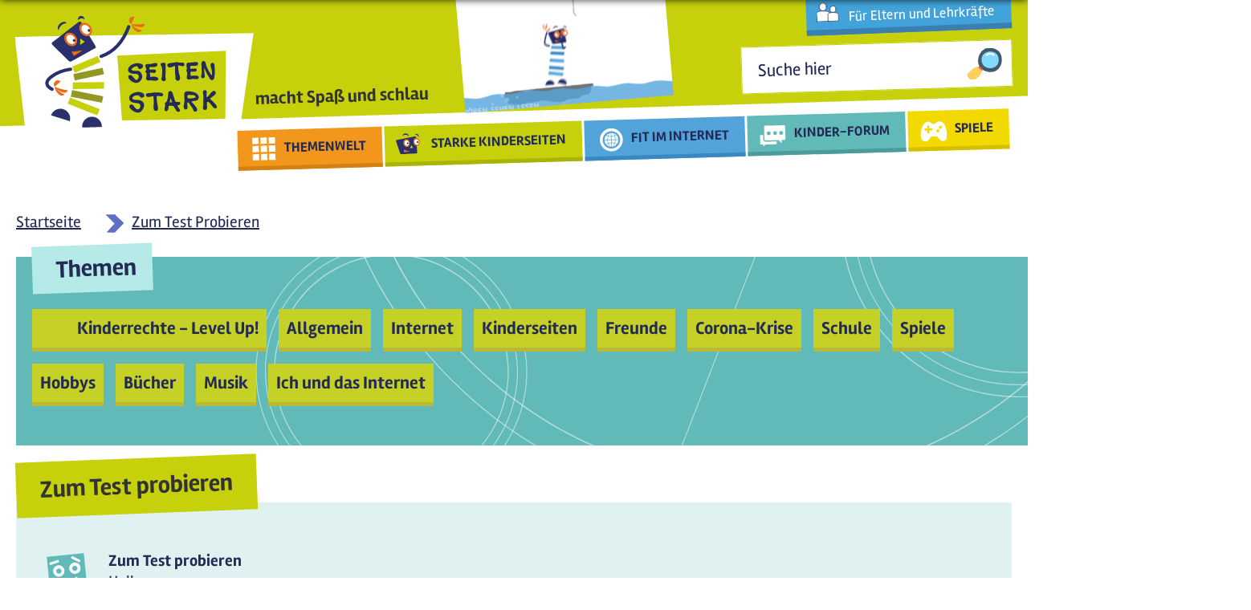

--- FILE ---
content_type: text/html; charset=utf-8
request_url: https://mobil.seitenstark.de/kinder/forenbeitrag/zum-test-probieren
body_size: 19936
content:

<!DOCTYPE html>
<html lang="de">

<head>
  <script type="application/ld+json">{
  "@context": "https://schema.org",
  "@type": "BreadcrumbList",
  "itemListElement": [{
    "@type": "ListItem",
    "position": "1",
    "name": "Startseite",
    "item": "https://mobil.seitenstark.de/"
  },{
    "@type": "ListItem",
    "position": "2",
    "name": "Kinder",
    "item": "https://mobil.seitenstark.de/kinder"
  },{
    "@type": "ListItem",
    "position": "3",
    "name": "Zum Test Probieren",
    "item": "https://mobil.seitenstark.de/kinder/forenbeitrag/zum-test-probieren"
  }]}</script>
<meta name="last-modified" content="5. Juli 2021 - 23:21" />
<link rel="shortcut icon" href="https://mobil.seitenstark.de/favicon.ico" type="image/vnd.microsoft.icon" />

  <meta http-equiv="Content-Type" content="text/html; charset=utf-8" /><title>Zum Test probieren | Seitenstark</title><link type="text/css" rel="stylesheet" href="https://mobil.seitenstark.de/sites/default/files/css/css_xE-rWrJf-fncB6ztZfd2huxqgxu4WO-qwma6Xer30m4.css" media="all" />
<link type="text/css" rel="stylesheet" href="https://mobil.seitenstark.de/sites/default/files/css/css_L7aJGgpErkBlKxp5iJEu_yLXqCLgU_Fg82gLaG2jIuk.css" media="screen" />
<link type="text/css" rel="stylesheet" href="https://mobil.seitenstark.de/sites/default/files/css/css_aBsaYFpBdnQjzQOVN4Rsi--X2JSFU1dw_Vq8d90rOHg.css" media="all" />
<link type="text/css" rel="stylesheet" href="https://mobil.seitenstark.de/sites/default/files/css/css_sDOx8D7HGKr7F6oQaIxhZr2sb4Q1qWqii0HmBuTl9pM.css" media="all" />
<link type="text/css" rel="stylesheet" href="https://mobil.seitenstark.de/sites/default/files/css/css_VWGhZkkR4B4tMJA7PC_wov8dAxaI-MS03BCM3K8jjJA.css" media="screen" />
<link type="text/css" rel="stylesheet" href="https://mobil.seitenstark.de/sites/default/files/css/css_mQGz145ixxAWK7tzBhzcF97QujNsK92IUdQdngP-InA.css" media="all" />
<link type="text/css" rel="stylesheet" href="https://mobil.seitenstark.de/sites/default/files/css/css_fk_RyDrLQqgds747FbDgNJ8qTVtUEyEENJJP20-gDSI.css" media="all" />
<script type="text/javascript" src="https://seitenstark.de/sites/all/libraries/jquery/jquery-3.7.1.min.js"></script>
<script type="text/javascript">
<!--//--><![CDATA[//><!--
jQuery.migrateMute=false;jQuery.migrateTrace=false;
//--><!]]>
</script>
<script type="text/javascript" src="https://seitenstark.de/sites/all/libraries/jquery/jquery-migrate-3.4.1.min.js"></script>
<script type="text/javascript" src="https://mobil.seitenstark.de/sites/default/files/js/js_Vbqb14cNgUKJUIoC9eGXhOLfoB5DFkxStAbkBtB_0vY.js"></script>
<script type="text/javascript" src="https://mobil.seitenstark.de/sites/default/files/js/js_uN_Mi5V-rA9teZIMTMooXViz4HHS3I0pDrnkXzU80e8.js"></script>
<script type="text/javascript" src="https://seitenstark.de/sites/all/libraries/jquery/jquery.cookie.1.4.1.min.js"></script>
<script type="text/javascript" src="https://seitenstark.de/sites/all/libraries/jquery/jquery.form.4.3.0.min.js"></script>
<script type="text/javascript" src="https://mobil.seitenstark.de/sites/default/files/js/js_5F7SVVkTtbXnm8iaHCmx9gjAYp9GG6RGKUDaQhAtr9M.js"></script>
<script type="text/javascript" src="https://mobil.seitenstark.de/sites/default/files/js/js_FZDBVZWqdXlOZajF7PfdV5IcWGcI-WIy0iIR285J51k.js"></script>
<script type="text/javascript" src="https://mobil.seitenstark.de/sites/default/files/js/js_WDi2jwNsaEwCJKZi8Fp6Fjua9Ua71Dztr8EEaq3Do2s.js"></script>
<script type="text/javascript">
<!--//--><![CDATA[//><!--
Drupal.viewsSlideshowSimplePager = Drupal.viewsSlideshowPagerFields || {};
//--><!]]>
</script>
<script type="text/javascript">
<!--//--><![CDATA[//><!--
var uniquePagerID =
    jQuery(".views-slideshow-pager-field-item").click(function() {
      var eID = jQuery(this).attr("id").replace("views_slideshow_pager_field_item_bottom_","");
      var ssID = eID.substring(0,eID.lastIndex("_"));
      var sN = eID.substring(eID.lastIndex("_") + 1);
      Drupal.viewsSlideshow.action({ "action": "goToSlide", "slideshowID": ssID, "slideNum": sN });
    });
  
//--><!]]>
</script>
<script type="text/javascript" src="https://mobil.seitenstark.de/sites/default/files/js/js_OaqL7rMLwPfnkRqxSxoPEtyqnekRmgxpwn7w23ZCjKE.js"></script>
<script type="text/javascript" src="https://mobil.seitenstark.de/sites/default/files/js/js_3iWD1Sirc2xMhcZLxIq8RT3wdOuTRLz7yUp0rXetvkM.js"></script>
<script type="text/javascript">
<!--//--><![CDATA[//><!--
jQuery.extend(Drupal.settings, {"basePath":"\/","pathPrefix":"","setHasJsCookie":0,"ajaxPageState":{"theme":"smobil","theme_token":"mx6f0RDZpkXKVV6uy9likYI6xh3UFjIRFOWlnqzmWZg","jquery_version":"3.7.1","jquery_version_token":"6vDmzzmPR9RxAhmW66KgKEgsctPCaiTLKlogs8Qonyo","js":{"https:\/\/seitenstark.de\/sites\/all\/libraries\/jquery\/jquery-3.7.1.min.js":1,"0":1,"https:\/\/seitenstark.de\/sites\/all\/libraries\/jquery\/jquery-migrate-3.4.1.min.js":1,"misc\/jquery-extend-3.4.0.js":1,"misc\/jquery-html-prefilter-3.5.0-backport.js":1,"misc\/jquery.once.js":1,"misc\/drupal.js":1,"sites\/all\/modules\/forcejs\/forcejs.js":1,"sites\/all\/modules\/webform_tooltip\/js\/webform_tooltip.js":1,"sites\/all\/modules\/jquery_update\/js\/jquery_browser.js":1,"sites\/all\/libraries\/blazy\/blazy.min.js":1,"sites\/all\/modules\/blazy\/js\/dblazy.min.js":1,"sites\/all\/modules\/blazy\/js\/bio.min.js":1,"sites\/all\/modules\/blazy\/js\/bio.media.min.js":1,"sites\/all\/modules\/blazy\/js\/blazy.load.min.js":1,"https:\/\/seitenstark.de\/sites\/all\/libraries\/jquery\/jquery.cookie.1.4.1.min.js":1,"https:\/\/seitenstark.de\/sites\/all\/libraries\/jquery\/jquery.form.4.3.0.min.js":1,"sites\/all\/modules\/views_slideshow\/js\/views_slideshow.js":1,"sites\/all\/libraries\/history.js\/scripts\/bundled\/html4+html5\/jquery.history.js":1,"misc\/form.js":1,"misc\/ajax.js":1,"sites\/all\/modules\/jquery_update\/js\/jquery_update.js":1,"sites\/all\/modules\/admin_menu\/admin_devel\/admin_devel.js":1,"sites\/all\/modules\/codefilter\/codefilter.js":1,"sites\/all\/modules\/entityreference\/js\/entityreference.js":1,"public:\/\/languages\/de_pAAajOIP-mK9QdWAaBnLR6dSzK7lk8gm2nwx9TvRWMY.js":1,"sites\/all\/libraries\/colorbox\/jquery.colorbox-min.js":1,"sites\/all\/modules\/colorbox\/js\/colorbox.js":1,"sites\/all\/modules\/colorbox\/styles\/default\/colorbox_style.js":1,"sites\/all\/modules\/colorbox\/js\/colorbox_load.js":1,"sites\/all\/modules\/colorbox\/js\/colorbox_inline.js":1,"sites\/all\/modules\/lightbox2\/js\/lightbox.js":1,"sites\/all\/libraries\/qtip\/jquery.qtip.min.js":1,"sites\/all\/modules\/video\/js\/video.js":1,"sites\/all\/modules\/custom_search\/js\/custom_search.js":1,"sites\/all\/modules\/views\/js\/base.js":1,"misc\/progress.js":1,"1":1,"2":1,"sites\/all\/libraries\/jquery.cycle\/jquery.cycle.all.js":1,"sites\/all\/modules\/views_slideshow\/contrib\/views_slideshow_cycle\/js\/views_slideshow_cycle.js":1,"sites\/all\/modules\/views\/js\/ajax_view.js":1,"misc\/collapse.js":1,"sites\/all\/modules\/field_group_custom\/field_group.js":1,"sites\/all\/modules\/qtip\/js\/qtip.js":1,"sites\/all\/modules\/views_ajax_history\/views_ajax_history.js":1,"sites\/all\/modules\/colorbox_node\/colorbox_node.js":1,"sites\/all\/modules\/jquery_update\/js\/jquery_position.js":1},"css":{"modules\/system\/system.base.css":1,"modules\/system\/system.menus.css":1,"modules\/system\/system.messages.css":1,"modules\/system\/system.theme.css":1,"sites\/all\/modules\/webform_tooltip\/css\/webform_tooltip.css":1,"sites\/all\/modules\/views_slideshow\/views_slideshow.css":1,"sites\/all\/modules\/blazy\/css\/blazy.css":1,"sites\/all\/modules\/blazy\/css\/components\/blazy.filter.css":1,"sites\/all\/modules\/blazy\/css\/components\/blazy.ratio.css":1,"sites\/all\/modules\/blazy\/css\/components\/blazy.loading.css":1,"sites\/all\/modules\/simplenews\/simplenews.css":1,"modules\/aggregator\/aggregator.css":1,"sites\/all\/modules\/codefilter\/codefilter.css":1,"sites\/all\/modules\/colorbox_node\/colorbox_node.css":1,"modules\/comment\/comment.css":1,"sites\/all\/modules\/date\/date_repeat_field\/date_repeat_field.css":1,"modules\/field\/theme\/field.css":1,"modules\/node\/node.css":1,"modules\/poll\/poll.css":1,"modules\/search\/search.css":1,"modules\/user\/user.css":1,"sites\/all\/modules\/youtube\/css\/youtube.css":1,"sites\/all\/modules\/extlink\/css\/extlink.css":1,"modules\/forum\/forum.css":1,"sites\/all\/modules\/views\/css\/views.css":1,"sites\/all\/modules\/ckeditor\/css\/ckeditor.css":1,"sites\/all\/libraries\/animate\/animate.css":1,"sites\/all\/modules\/colorbox\/styles\/default\/colorbox_style.css":1,"sites\/all\/modules\/ctools\/css\/ctools.css":1,"sites\/all\/modules\/lightbox2\/css\/lightbox.css":1,"sites\/all\/modules\/panels\/css\/panels.css":1,"sites\/all\/libraries\/qtip\/jquery.qtip.min.css":1,"sites\/all\/modules\/qtip\/css\/qtip.css":1,"sites\/all\/modules\/video\/css\/video.css":1,"sites\/all\/modules\/views_slideshow\/contrib\/views_slideshow_simple_pager\/pager.css":1,"sites\/all\/modules\/views_slideshow\/contrib\/views_slideshow_cycle\/views_slideshow_cycle.css":1,"sites\/all\/themes\/smobil\/assets\/css\/forum.css":1}},"colorbox":{"transition":"elastic","speed":"350","opacity":"0.85","slideshow":false,"slideshowAuto":true,"slideshowSpeed":"2500","slideshowStart":"start slideshow","slideshowStop":"stop slideshow","current":"{current} von {total}","previous":"\u00ab Zur\u00fcck","next":"Weiter \u00bb","close":"Schlie\u00dfen","overlayClose":true,"returnFocus":true,"maxWidth":"98%","maxHeight":"98%","initialWidth":"300","initialHeight":"250","fixed":true,"scrolling":true,"mobiledetect":true,"mobiledevicewidth":"480px","file_public_path":"\/sites\/default\/files","specificPagesDefaultValue":"admin*\nimagebrowser*\nimg_assist*\nimce*\nnode\/add\/*\nnode\/*\/edit\nprint\/*\nprintpdf\/*\nsystem\/ajax\nsystem\/ajax\/*"},"lightbox2":{"rtl":"0","file_path":"\/(\\w\\w\/)private:\/","default_image":"\/sites\/all\/modules\/lightbox2\/images\/brokenimage.jpg","border_size":10,"font_color":"000","box_color":"fff","top_position":"","overlay_opacity":"0.8","overlay_color":"000","disable_close_click":true,"resize_sequence":0,"resize_speed":400,"fade_in_speed":400,"slide_down_speed":600,"use_alt_layout":false,"disable_resize":false,"disable_zoom":false,"force_show_nav":false,"show_caption":true,"loop_items":false,"node_link_text":"Bilddetails anzeigen","node_link_target":false,"image_count":"Bild !current von !total","video_count":"Video !current von !total","page_count":"Seite !current von !total","lite_press_x_close":"\u003Ca href=\u0022#\u0022 onclick=\u0022hideLightbox(); return FALSE;\u0022\u003E\u003Ckbd\u003Ex\u003C\/kbd\u003E\u003C\/a\u003E zum Schlie\u00dfen dr\u00fccken","download_link_text":"","enable_login":false,"enable_contact":false,"keys_close":"c x 27","keys_previous":"p 37","keys_next":"n 39","keys_zoom":"z","keys_play_pause":"32","display_image_size":"original","image_node_sizes":"()","trigger_lightbox_classes":"","trigger_lightbox_group_classes":"","trigger_slideshow_classes":"","trigger_lightframe_classes":"","trigger_lightframe_group_classes":"","custom_class_handler":0,"custom_trigger_classes":"","disable_for_gallery_lists":true,"disable_for_acidfree_gallery_lists":true,"enable_acidfree_videos":true,"slideshow_interval":5000,"slideshow_automatic_start":true,"slideshow_automatic_exit":true,"show_play_pause":true,"pause_on_next_click":false,"pause_on_previous_click":true,"loop_slides":false,"iframe_width":600,"iframe_height":400,"iframe_border":1,"enable_video":false,"useragent":"Mozilla\/5.0 (Macintosh; Intel Mac OS X 10_15_7) AppleWebKit\/537.36 (KHTML, like Gecko) Chrome\/131.0.0.0 Safari\/537.36; ClaudeBot\/1.0; +claudebot@anthropic.com)"},"instances":"{\u0022default\u0022:{\u0022content\u0022:{\u0022text\u0022:\u0022\u0022},\u0022style\u0022:{\u0022tip\u0022:false,\u0022classes\u0022:\u0022\u0022},\u0022position\u0022:{\u0022at\u0022:\u0022bottom right\u0022,\u0022adjust\u0022:{\u0022method\u0022:\u0022\u0022},\u0022my\u0022:\u0022top left\u0022,\u0022viewport\u0022:false},\u0022show\u0022:{\u0022event\u0022:\u0022mouseenter \u0022},\u0022hide\u0022:{\u0022event\u0022:\u0022mouseleave \u0022}},\u0022text_tooltip\u0022:{\u0022content\u0022:{\u0022text\u0022:\u0022\u0022},\u0022style\u0022:{\u0022tip\u0022:false,\u0022classes\u0022:\u0022 qtip-rounded\u0022},\u0022position\u0022:{\u0022at\u0022:\u0022bottom right\u0022,\u0022adjust\u0022:{\u0022method\u0022:\u0022\u0022},\u0022my\u0022:\u0022top left\u0022,\u0022viewport\u0022:false},\u0022show\u0022:{\u0022event\u0022:\u0022mouseenter click \u0022,\u0022solo\u0022:true},\u0022hide\u0022:{\u0022event\u0022:\u0022mouseleave \u0022}}}","qtipDebug":"{\u0022leaveElement\u0022:1}","custom_search":{"form_target":"_self","solr":0},"facetapi":{"view_args":{"siegeltr_ger:block_4":[],"startseite_unten:view_aktuelles":[],"startseite_unten:block_forum":[]},"exposed_input":{"siegeltr_ger:block_4":[],"startseite_unten:view_aktuelles":[],"startseite_unten:block_forum":[]},"view_path":{"siegeltr_ger:block_4":null,"startseite_unten:view_aktuelles":"wwwas\/fragen\/export2","startseite_unten:block_forum":"wwwas\/fragen\/export2"},"view_dom_id":{"siegeltr_ger:block_4":"b114b7503b6839346290cfe3b28c9ef4","startseite_unten:view_aktuelles":"e6a28a2f6d9ae097fb075afa74409841","startseite_unten:block_forum":"3fdaee13cc3e242c223d595a32cff757"}},"viewsAjaxHistory":{"renderPageItem":0},"views":{"ajax_path":"\/views\/ajax","ajaxViews":{"views_dom_id:b114b7503b6839346290cfe3b28c9ef4":{"view_name":"siegeltr_ger","view_display_id":"block_4","view_args":"","view_path":"node\/19770","view_base_path":null,"view_dom_id":"b114b7503b6839346290cfe3b28c9ef4","pager_element":0},"views_dom_id:e6a28a2f6d9ae097fb075afa74409841":{"view_name":"startseite_unten","view_display_id":"view_aktuelles","view_args":"","view_path":"node\/19770","view_base_path":"wwwas\/fragen\/export2","view_dom_id":"e6a28a2f6d9ae097fb075afa74409841","pager_element":0},"views_dom_id:3fdaee13cc3e242c223d595a32cff757":{"view_name":"startseite_unten","view_display_id":"block_forum","view_args":"","view_path":"node\/19770","view_base_path":"wwwas\/fragen\/export2","view_dom_id":"3fdaee13cc3e242c223d595a32cff757","pager_element":0}}},"urlIsAjaxTrusted":{"\/views\/ajax":true},"better_exposed_filters":{"views":{"siegeltr_ger":{"displays":{"block_4":{"filters":[]}}},"startseite_unten":{"displays":{"view_aktuelles":{"filters":[]},"block_forum":{"filters":[]}}}}},"viewsSlideshow":{"startseite_unten-view_aktuelles_1":{"methods":{"goToSlide":["viewsSlideshowPager","viewsSlideshowSlideCounter","viewsSlideshowCycle"],"nextSlide":["viewsSlideshowPager","viewsSlideshowSlideCounter","viewsSlideshowCycle"],"pause":["viewsSlideshowControls","viewsSlideshowCycle"],"play":["viewsSlideshowControls","viewsSlideshowCycle"],"previousSlide":["viewsSlideshowPager","viewsSlideshowSlideCounter","viewsSlideshowCycle"],"transitionBegin":["viewsSlideshowPager","viewsSlideshowSlideCounter"],"transitionEnd":[]},"paused":0}},"viewsSlideshowPager":{"startseite_unten-view_aktuelles_1":{"bottom":{"type":"viewsSlideshowSimplePager","master_pager":"0"}}},"viewsSlideshowPagerFields":{"startseite_unten-view_aktuelles_1":{"bottom":{"activatePauseOnHover":0}}},"viewsSlideshowCycle":{"#views_slideshow_cycle_main_startseite_unten-view_aktuelles_1":{"num_divs":3,"id_prefix":"#views_slideshow_cycle_main_","div_prefix":"#views_slideshow_cycle_div_","vss_id":"startseite_unten-view_aktuelles_1","effect":"scrollLeft","transition_advanced":1,"timeout":5000,"speed":700,"delay":0,"sync":1,"random":0,"pause":1,"pause_on_click":0,"play_on_hover":0,"action_advanced":1,"start_paused":1,"remember_slide":0,"remember_slide_days":1,"pause_in_middle":0,"pause_when_hidden":0,"pause_when_hidden_type":"full","amount_allowed_visible":"","nowrap":0,"pause_after_slideshow":0,"fixed_height":1,"items_per_slide":1,"wait_for_image_load":1,"wait_for_image_load_timeout":3000,"cleartype":0,"cleartypenobg":0,"advanced_options":"{}"}},"webform_tooltip_icon":{"text":"i"},"field_group":{"div":"full"},"colorbox_node":{"width":"600px","height":"600px"},"blazy":{"loadInvisible":false,"offset":100,"saveViewportOffsetDelay":50,"validateDelay":25,"container":""},"blazyIo":{"enabled":false,"disconnect":false,"rootMargin":"0px","threshold":[0]}});
//--><!]]>
</script>

  <style type="text/css" media="all">
    @import url("https://seitenstark.de/sites/all/modules/fivestar/css/fivestar.css?pzcr51");
  </style>
  <script type="text/javascript" src="https://seitenstark.de/sites/all/modules/fivestar/js/fivestar.ajax.js?pzcr51"></script>
  <script type="text/javascript" src="https://seitenstark.de/sites/all/modules/fivestar/js/fivestar.js?pzcr51"></script>
  <link rel="stylesheet" type="text/css" href="/sites/all/themes/smobil/assets/css/style.css" media="screen" />



    <link rel="stylesheet" type="text/css" href="/sites/all/themes/smobil/assets/css/forum.css" media="screen" />


  <link rel="stylesheet" type="text/css" href="https://vjs.zencdn.net/6.0.0/video-js.css" media="all" />
  <script src="https://cdn.jsdelivr.net/npm/canvas-confetti@1.4.0/dist/confetti.browser.min.js"></script>
  <script type="text/javascript" src="/sites/all/themes/smobil/assets/js/smobil-all3.js"></script>
    <link rel="canonical" href="https://seitenstark.de/kinder/forenbeitrag/zum-test-probieren" />
  <link rel="alternate" media="only screen and (min-width: 1025px)" href="https://seitenstark.de/kinder/forenbeitrag/zum-test-probieren" id="desktop_variante" />
  <meta name="revisit-after" content="2 days" />
  <meta name="robots" content="INDEX,FOLLOW" />
  <meta name="robots" content="noimageindex" />
  <meta name="HandheldFriendly" content="true" />
  <meta name="viewport" content="width = device-width, maximum-scale=1.0, user-scalable = no" />
  <meta name="msapplication-config" content="none" />
  <link rel="apple-touch-icon" href="/apple-touch-icon-144x144.png">
  <link rel="manifest" href="/pwa/manifest.json" />
  <meta name="theme-color" content="#c6d10b" />
  <meta http-equiv="cache-control" content="max-age=0" />
  <meta http-equiv="cache-control" content="no-cache" />
  <meta http-equiv="expires" content="0" />
  <meta http-equiv="expires" content="Tue, 01 Jan 1980 1:00:00 GMT" />
  <meta http-equiv="pragma" content="no-cache" />



</head>

<body class="html not-front not-logged-in no-sidebars page-node page-node- page-node-19770 node-type-forenbeitrag role-anonymous-user kinder forenbeitrag zum-test-probieren kinder">
  <div id="skip-link" class="noDisplay">
    <a href="#main-content" class="element-invisible element-focusable">Direkt zum Inhalt</a>
  </div>
    <!-- page.tpl -->
<div id="page-wrapper" class="kinder">
    <div id="sitebg" onclick="menuE('ende');"></div>
    <section id="topmenu" class="nav ui-fixed ui-top" role="navigation">
          <div class="region region-mtop-menu">
    <div id="block-block-17" class="block block-block">

    
  <div class="content">
    <div class="block block-menu-standard" id="block-menu-menu-mobil-top-menu-standard">
<div class="content">
<ul class="menu">
	<li class="first leaf"><a href="javascript:menuE('themenwelt')">Themenwelt</a></li>
	<li class="leaf active-trail"><a href="javascript:menuE('kinderseiten')">Kinderseiten</a></li>
	<li class="leaf"><a href="javascript:menuE('internet')">Internet</a></li>
	<li class="leaf"><a href="javascript:menuE('spiele')">Mitmachen</a></li>
	<li class="last leaf"><a href="/kinder/suche">Suche</a></li>
</ul>
</div>
</div>
  </div>
</div>
<div id="block-menu-menu-mobil-top-menu" class="block block-menu">

    
  <div class="content">
    <ul class="menu"><li class="first leaf"><a href="/kinder/themenwelt">Übersicht</a></li>
<li class="leaf"><a href="https://seitenstark.de/kinder/themenwelt/kinderrechte-level-up" class="level-up">Kinderrechte - Level Up!</a></li>
<li class="leaf"><a href="/kinder/themenwelt/spiel-spass-musik">Spiel, Spaß, Musik</a></li>
<li class="leaf"><a href="/kinder/themenwelt/mach-mit">Mach mit!</a></li>
<li class="leaf"><a href="/kinder/themenwelt/wissen">Wissen</a></li>
<li class="leaf"><a href="/kinder/themenwelt/hoeren-sehen-lesen">Hören, Sehen, Lesen</a></li>
<li class="last leaf"><a href="/kinder/themenwelt/a-bis-z">A bis Z</a></li>
</ul>  </div>
</div>
<div id="block-menu-menu-top-menu-kinder-internet" class="block block-menu">

    <h2>Mobil Top Menu Kinder Internet</h2>
  
  <div class="content">
    <ul class="menu"><li class="first leaf"><a href="/kinder/Internet/charlie-clips">Charlie Clips</a></li>
<li class="leaf"><a href="/kinder/internet/links">Links</a></li>
<li class="last leaf"><a href="/kinder/internet/wwwas-fragen">WWWas-Fragen</a></li>
</ul>  </div>
</div>
<div id="block-menu-menu-mobil-top-menu-kinder-spiel" class="block block-menu">

    <h2>Mobil Top Menu Kinder Mitmachen</h2>
  
  <div class="content">
    <ul class="menu"><li class="first leaf"><a href="/kinder/spiele/abenteuer-im-datenmeer">Abenteuer im Datenmeer</a></li>
<li class="leaf"><a href="/kinder/spiele/blinde-kuh">Spiele der Blinden Kuh</a></li>
<li class="last leaf"><a href="https://seitenstark.de/kinder/forum">Kinderforum</a></li>
</ul>  </div>
</div>
<div id="block-menu-menu-mobil-top-men-kinder-kinder" class="block block-menu">

    <h2>Mobil Top Menü Kinder Kinderseiten</h2>
  
  <div class="content">
    <ul class="menu"><li class="first leaf"><a href="/kinder/kinderseiten">Unsere Kinderseiten</a></li>
<li class="leaf nav-item"><a href="/kinder/seitenstark-guetesiegel" class="nav-item">Ausgezeichnet!</a></li>
<li class="leaf"><a href="/kinder/kinderseiten/aktuelles">Aktuelles</a></li>
<li class="leaf"><a href="/kinder/thema-der-woche/neu">Thema der Woche</a></li>
<li class="leaf"><a href="/kinder/thema-der-woche/archiv">Thema der Woche - Archiv</a></li>
<li class="leaf"><a href="/kinder/starkys-filmclips">Starky&#039;s Filmclip</a></li>
<li class="last leaf"><a href="/kinder/tdk-2021">Wundertüten</a></li>
</ul>  </div>
</div>
  </div>
    </section>
    <div id="page">
        <div id="headerWrapper">
            <div id="header" class="center">
                <div class="section clearfix">
                    <a href="/"><div id="logoBG"></div>
                    <div id="logo"></div></a>
                    <div id="logoText" class="bold"><span style="font-size: 22px">macht Spaß und schlau</span></div>
                                    </div>
            </div>
        </div>

        <div id="top_page">
              <div class="region region-mtop-page">
    <div id="block-easy-breadcrumb-easy-breadcrumb" class="block block-easy-breadcrumb">

    
  <div class="content">
      <div itemscope class="easy-breadcrumb" itemtype="http://schema.org/BreadcrumbList">
          <span itemprop="itemListElement" itemscope itemtype="http://schema.org/ListItem">
        <span><a href="/" class="easy-breadcrumb_segment easy-breadcrumb_segment-front" itemtype="http://schema.org/Thing" itemprop="item"><span itemprop="name">Startseite</span></a></span>        <meta itemprop="position" content="0" />
      </span>
               <span class="easy-breadcrumb_segment-separator"></span>
                <span itemprop="itemListElement" itemscope itemtype="http://schema.org/ListItem">
        <span><a href="/kinder" class="easy-breadcrumb_segment easy-breadcrumb_segment-1" itemtype="http://schema.org/Thing" itemprop="item"><span itemprop="name">Kinder</span></a></span>        <meta itemprop="position" content="1" />
      </span>
               <span class="easy-breadcrumb_segment-separator"></span>
                <span itemprop="itemListElement" itemscope itemtype="http://schema.org/ListItem">
        <span><a href="/kinder/forenbeitrag/zum-test-probieren" class="easy-breadcrumb_segment easy-breadcrumb_segment-title" itemtype="http://schema.org/Thing" itemprop="item"><span itemprop="name">Zum Test Probieren</span></a></span>        <meta itemprop="position" content="3" />
      </span>
            </div>
  </div>
</div>
  </div>
            <div id="messages" class="center"></div>
        </div>

        <div id="mainWrapper">
            <div class="tabs center"></div>            <div id="main" class="clearfix">
                <div id="content" class="column">
                    <div class="section">
                        <a id="main-content"></a>
                                                <div id="h1Wrapper"><h1 class="title" id="page-title">Zum Test probieren</h1></div>                        
                                                  <div class="region region-mcontent">
    <div id="block-views-siegeltr-ger-block-4" class="block block-views container has-row">

    
  <div class="content">
    <div class="view view-siegeltr-ger view-id-siegeltr_ger view-display-id-block_4 view-dom-id-b114b7503b6839346290cfe3b28c9ef4">
        
  
  
      <div class="view-content">
        <h3>Hören &amp; Sehen</h3>
  <div class="views-row views-row-1 views-row-odd views-row-first siegelträger card col-lg-4">
      
  <div class="views-field views-field-title">        <h2 class="field-content">AFi-KiDS</h2>  </div>  
          <div class="full-link"><!-- <a  class="colorbox-node" title="AFi-KiDS Laudatio" href="/eltern-und-lehrkraefte/kinderseiten/siegeltraeger/afi-kids?width=1100&height=680">Full Link</a> -->

<a  class="" title="AFi-KiDS Laudatio" href="/eltern-und-lehrkraefte/kinderseiten/siegeltraeger/afi-kids">Full Link</a> 

</div>    
          <div class="content views-fieldset" data-module="views_fieldsets">
            <div class="body-wrapper views-fieldset" data-module="views_fieldsets">
            <div class="field-content siegelshot"><div class="field field-name-field-screenshot-der-webseite field-type-image field-label-hidden shrinktheweb">
    <div class="field-items">
          <div class="field-item even"><img typeof="foaf:Image" src="https://mobil.seitenstark.de/sites/default/files/styles/screenshot_323x242/public/steckbriefe/screenshots/afikids_seite.png?itok=0OCatJrQ" width="323" height="242" alt="" /></div>
      </div>
</div>
</div>                <div class="views-field views-field-body"><div class="field-content">Katja und Max leben mit ihren Eltern, Hund Bruno und Oma Gisela zusammen. Leider vergisst die Oma immer mehr. Damit alle möglichst gut zusammenleben, hilft es, Bescheid zu wissen und gemeinsam aktiv zu bleiben.
</div></div>      </div>

                <div class="views-field views-field-field-herausgeber"><div class="field-content"><div class="row herausgeber">
<div class="col-4 col-lg-3 ps-4 ps-lg-0"> <div  about="/kinder/kinderseiten/afi-kids" typeof="sioc:Item foaf:Document" class="ds-1col node node-mitglieder-seite view-mode-logo  clearfix">

  
  <div class="field field-name-field-logo field-type-image field-label-hidden">
    <div class="field-items">
          <div class="field-item even" rel="" resource="https://mobil.seitenstark.de/sites/default/files/styles/120px_breit_skaliert/public/afikids_logo_0.jpg?itok=aeTWjqtn"><a href="/kinder/kinderseiten/afi-kids"><img typeof="foaf:Image" src="https://mobil.seitenstark.de/sites/default/files/styles/120px_breit_skaliert/public/afikids_logo_0.jpg?itok=aeTWjqtn" width="120" height="105" alt="" /></a></div>
      </div>
</div>
</div>

</div>
<div class="col-8 col-lg-9 pe-4 pe-lg-0"><strong>Herausgeber:</strong><br><p>Alzheimer Forschung Initiative e.V.</p>
</div>

</div>
</div></div>      </div>

    </div>
  <div class="views-row views-row-2 views-row-even siegelträger card col-lg-4">
      
  <div class="views-field views-field-title">        <h2 class="field-content">Auditorix</h2>  </div>  
          <div class="full-link"><!-- <a  class="colorbox-node" title="Auditorix Laudatio" href="/eltern-und-lehrkraefte/kinderseiten/siegeltraeger/auditorix?width=1100&height=680">Full Link</a> -->

<a  class="" title="Auditorix Laudatio" href="/eltern-und-lehrkraefte/kinderseiten/siegeltraeger/auditorix">Full Link</a> 

</div>    
          <div class="content views-fieldset" data-module="views_fieldsets">
            <div class="body-wrapper views-fieldset" data-module="views_fieldsets">
            <div class="field-content siegelshot"><div class="field field-name-field-screenshot-der-webseite field-type-image field-label-hidden shrinktheweb">
    <div class="field-items">
          <div class="field-item even"><img typeof="foaf:Image" src="https://mobil.seitenstark.de/sites/default/files/styles/screenshot_323x242/public/steckbriefe/screenshots/auditorix.jpg?itok=ML6of2TM" width="323" height="242" alt="Bildschirmfoto Auditorix" title="Zu Auditorix" /></div>
      </div>
</div>
</div>                <div class="views-field views-field-body"><div class="field-content">„Die Katze tritt die Treppe krumm.“ – Löffelhund Auditorix ist ein toller Fixelschnitzler im Zungenzerschnitzlerflitzer-Spiel. Lustige Zungenbrecher und viele andere Spiele optimieren das Gefühl für Hören, Zuhören, Sprache, Sprechen und die Hör-Welt. Konzentration wird trainiert über das eigene Gehör.
</div></div>      </div>

                <div class="views-field views-field-field-herausgeber"><div class="field-content"><div class="row herausgeber">
<div class="col-4 col-lg-3 ps-4 ps-lg-0"> <div  about="/kinder/kinderseiten/auditorix" typeof="sioc:Item foaf:Document" class="ds-1col node node-mitglieder-seite view-mode-logo  clearfix">

  
  <div class="field field-name-field-logo field-type-image field-label-hidden">
    <div class="field-items">
          <div class="field-item even" rel="" resource="https://mobil.seitenstark.de/sites/default/files/styles/120px_breit_skaliert/public/logo-auditorix.jpg?itok=-bp_Q-0Z"><a href="/kinder/kinderseiten/auditorix"><img typeof="foaf:Image" src="https://mobil.seitenstark.de/sites/default/files/styles/120px_breit_skaliert/public/logo-auditorix.jpg?itok=-bp_Q-0Z" width="120" height="100" alt="Logo von Auditorix" title="Logo von Auditorix" /></a></div>
      </div>
</div>
</div>

</div>
<div class="col-8 col-lg-9 pe-4 pe-lg-0"><strong>Herausgeber:</strong><br><p>Initiative Hören e.V.</p>
</div>

</div>
</div></div>      </div>

    </div>
  <div class="views-row views-row-3 views-row-odd siegelträger card col-lg-4">
      
  <div class="views-field views-field-title">        <h2 class="field-content">Die-Gürbels</h2>  </div>  
          <div class="full-link"><!-- <a  class="colorbox-node" title="Die-Gürbels Laudatio" href="/eltern-und-lehrkraefte/kinderseiten/siegeltraeger/die-guerbels?width=1100&height=680">Full Link</a> -->

<a  class="" title="Die-Gürbels Laudatio" href="/eltern-und-lehrkraefte/kinderseiten/siegeltraeger/die-guerbels">Full Link</a> 

</div>    
          <div class="content views-fieldset" data-module="views_fieldsets">
            <div class="body-wrapper views-fieldset" data-module="views_fieldsets">
            <div class="field-content siegelshot"><img typeof="foaf:Image" src="https://mobil.seitenstark.de/sites/default/files/styles/screenshot_323x242/public/siegel-screenshots/guerbels.jpg?itok=MTQqxOR8" width="323" height="242" alt="Screenshot der Webseite Die Gürbels" title="Die Gürbels" /></div>                <div class="views-field views-field-body"><div class="field-content">„Ich will einen Gürbel!“ – Doch Lara bekommt erst dann einen der kuschel-pelzigen kleinen Hausgenossen, als sie sich einen Gürbel für ihren Bruder Toni wünscht, der unter Zahnschmerzen leidet. Denn Gürbels erfüllen Wünsche und helfen den Menschen, sich selbst zu helfen.
</div></div>      </div>

                <div class="views-field views-field-field-herausgeber"><div class="field-content"><div class="row herausgeber">
<div class="col-4 col-lg-3 ps-4 ps-lg-0"><a href="/eltern-und-lehrkraefte/kinderseiten/siegeltraeger/die-guerbels"><img typeof="foaf:Image" src="https://mobil.seitenstark.de/sites/default/files/styles/startseite_view_unten/public/logos/logo-die-guerbels-120.png?itok=qwJzMa6t" width="120" height="100" alt="Die Gürbels Logo" title="Die Gürbels" /></a> </div>
<div class="col-8 col-lg-9 pe-4 pe-lg-0"><strong>Herausgeber:</strong><br><p>Sara Roller</p>
</div>

</div>
</div></div>      </div>

    </div>
  <div class="views-row views-row-4 views-row-even siegelträger card col-lg-4">
      
  <div class="views-field views-field-title">        <h2 class="field-content">KiKANiNCHEN</h2>  </div>  
          <div class="full-link"><!-- <a  class="colorbox-node" title="KiKANiNCHEN Laudatio" href="/eltern-und-lehrkraefte/kinderseiten/siegeltraeger/kikaninchen?width=1100&height=680">Full Link</a> -->

<a  class="" title="KiKANiNCHEN Laudatio" href="/eltern-und-lehrkraefte/kinderseiten/siegeltraeger/kikaninchen">Full Link</a> 

</div>    
          <div class="content views-fieldset" data-module="views_fieldsets">
            <div class="body-wrapper views-fieldset" data-module="views_fieldsets">
            <div class="field-content siegelshot"><img typeof="foaf:Image" src="https://mobil.seitenstark.de/sites/default/files/styles/screenshot_323x242/public/siegel-screenshots/kikaninchen.jpg?itok=jMnszRiD" width="323" height="242" alt="Screenshot der Webseite KiKANiNCHEN" title="KiKANiNCHEN" /></div>                <div class="views-field views-field-body"><div class="field-content">„Dibedibedab! Ich bin da und spiele hier, komm doch mit und spiel mit mir.“ – Das kleine blaue Kaninchen singt und bastelt mit Puppenspieler Christian genau das, was Vorschulkinder lieben.
</div></div>      </div>

                <div class="views-field views-field-field-herausgeber"><div class="field-content"><div class="row herausgeber">
<div class="col-4 col-lg-3 ps-4 ps-lg-0"><a href="/eltern-und-lehrkraefte/kinderseiten/siegeltraeger/kikaninchen"><img typeof="foaf:Image" src="https://mobil.seitenstark.de/sites/default/files/styles/startseite_view_unten/public/logos/kikaninchen_logo_120.jpg?itok=FEbTP3BY" width="120" height="100" alt="KiKANiNCHEN Logo" title="KiKANiNCHEN" /></a> </div>
<div class="col-8 col-lg-9 pe-4 pe-lg-0"><strong>Herausgeber:</strong><br><p>Der Kinderkanal von ARD und ZDF</p>
</div>

</div>
</div></div>      </div>

    </div>
  <div class="views-row views-row-5 views-row-odd siegelträger card col-lg-4">
      
  <div class="views-field views-field-title">        <h2 class="field-content">Ohrka</h2>  </div>  
          <div class="full-link"><!-- <a  class="colorbox-node" title="Ohrka Laudatio" href="/eltern-und-lehrkraefte/kinderseiten/siegeltraeger/ohrka?width=1100&height=680">Full Link</a> -->

<a  class="" title="Ohrka Laudatio" href="/eltern-und-lehrkraefte/kinderseiten/siegeltraeger/ohrka">Full Link</a> 

</div>    
          <div class="content views-fieldset" data-module="views_fieldsets">
            <div class="body-wrapper views-fieldset" data-module="views_fieldsets">
            <div class="field-content siegelshot"><div class="field field-name-field-screenshot-der-webseite field-type-image field-label-hidden shrinktheweb">
    <div class="field-items">
          <div class="field-item even"><img typeof="foaf:Image" src="https://mobil.seitenstark.de/sites/default/files/styles/screenshot_323x242/public/steckbriefe/screenshots/ohrka.jpg?itok=P6AmogIS" width="323" height="242" alt="Bildschirmfoto Ohrka" title="Zu Ohrka" /></div>
      </div>
</div>
</div>                <div class="views-field views-field-body"><div class="field-content">„Wir möchten … zum Diskutieren anregen, mit den Eltern, Geschwistern, Freundinnen und Freunden und auch in der Schulklasse.“ – so das Ziel von Ohrka. An den Podcasts „Politik für Kinder“ sind deswegen viele Kinder mit ihren Ideen und Erfahrungen beteiligt. Ohrka vermittelt Grundwerte wie Toleranz, Respekt und ein demokratisches Miteinander.
</div></div>      </div>

                <div class="views-field views-field-field-herausgeber"><div class="field-content"><div class="row herausgeber">
<div class="col-4 col-lg-3 ps-4 ps-lg-0"> <div  about="/kinder/kinderseiten/ohrka" typeof="sioc:Item foaf:Document" class="ds-1col node node-mitglieder-seite view-mode-logo  clearfix">

  
  <div class="field field-name-field-logo field-type-image field-label-hidden">
    <div class="field-items">
          <div class="field-item even" rel="" resource="https://mobil.seitenstark.de/sites/default/files/styles/120px_breit_skaliert/public/ohrka-logo.jpg?itok=qpv8m9M8"><a href="/kinder/kinderseiten/ohrka"><img typeof="foaf:Image" src="https://mobil.seitenstark.de/sites/default/files/styles/120px_breit_skaliert/public/ohrka-logo.jpg?itok=qpv8m9M8" width="120" height="100" alt="Logo von Ohrka" title="Logo von Ohrka" /></a></div>
      </div>
</div>
</div>

</div>
<div class="col-8 col-lg-9 pe-4 pe-lg-0"><strong>Herausgeber:</strong><br><p>OHRKA e.V.</p>
</div>

</div>
</div></div>      </div>

    </div>
  <div class="views-row views-row-6 views-row-even views-row-last siegelträger card col-lg-4">
      
  <div class="views-field views-field-title">        <h2 class="field-content">Wunderwigwam</h2>  </div>  
          <div class="full-link"><!-- <a  class="colorbox-node" title="Wunderwigwam Laudatio" href="/eltern-und-lehrkraefte/kinderseiten/siegeltraeger/wunderwigwam?width=1100&height=680">Full Link</a> -->

<a  class="" title="Wunderwigwam Laudatio" href="/eltern-und-lehrkraefte/kinderseiten/siegeltraeger/wunderwigwam">Full Link</a> 

</div>    
          <div class="content views-fieldset" data-module="views_fieldsets">
            <div class="body-wrapper views-fieldset" data-module="views_fieldsets">
            <div class="field-content siegelshot"><img typeof="foaf:Image" src="https://mobil.seitenstark.de/sites/default/files/styles/screenshot_323x242/public/siegel-screenshots/wunderwigwam.jpg?itok=e4WrmrE_" width="323" height="242" alt="Screenshot der Webseite Wunderwigwam" title="Wunderwigwam" /></div>                <div class="views-field views-field-body"><div class="field-content">„Sie wohnen im Wunderwigwam: Fox Schlaufuchs und Polly Plapperschlange. Zusammen bereisen die beiden die Welt und viele ungewöhnliche Plätze. Dabei erleben Polly und Fox jede Menge Abenteuer!“ – Fox ist ein cleverer Sammler und Polly die pfiffige Technikliebhaberin.
</div></div>      </div>

                <div class="views-field views-field-field-herausgeber"><div class="field-content"><div class="row herausgeber">
<div class="col-4 col-lg-3 ps-4 ps-lg-0"><a href="/eltern-und-lehrkraefte/kinderseiten/siegeltraeger/wunderwigwam"><img typeof="foaf:Image" src="https://mobil.seitenstark.de/sites/default/files/styles/startseite_view_unten/public/logos/wunderwigwam-120.png?itok=9NSwh6fu" width="120" height="100" alt="Wunderwigwam" title="Wunderwigwam" /></a> </div>
<div class="col-8 col-lg-9 pe-4 pe-lg-0"><strong>Herausgeber:</strong><br><p>Hessischer Rundfunk</p>
</div>

</div>
</div></div>      </div>

    </div>
  <h3>Natur &amp; Welt</h3>
  <div class="views-row views-row-1 views-row-odd views-row-first siegelträger card col-lg-4">
      
  <div class="views-field views-field-title">        <h2 class="field-content">Afrika-Junior</h2>  </div>  
          <div class="full-link"><!-- <a  class="colorbox-node" title="Afrika-Junior Laudatio" href="/eltern-und-lehrkraefte/kinderseiten/siegeltraeger/afrika-junior?width=1100&height=680">Full Link</a> -->

<a  class="" title="Afrika-Junior Laudatio" href="/eltern-und-lehrkraefte/kinderseiten/siegeltraeger/afrika-junior">Full Link</a> 

</div>    
          <div class="content views-fieldset" data-module="views_fieldsets">
            <div class="body-wrapper views-fieldset" data-module="views_fieldsets">
            <div class="field-content siegelshot"><div class="field field-name-field-screenshot-der-webseite field-type-image field-label-hidden shrinktheweb">
    <div class="field-items">
          <div class="field-item even"><img typeof="foaf:Image" src="https://mobil.seitenstark.de/sites/default/files/styles/screenshot_323x242/public/steckbriefe/screenshots/afrikajunior_seite.png?itok=VDzV5LbS" width="323" height="242" alt="" /></div>
      </div>
</div>
</div>                <div class="views-field views-field-body"><div class="field-content">Offen und warmherzig begrüßt das Mädchen Nyambura die Kinder auf Afrika-Junior. Nyambura bedeutet: die zur Regenzeit Geborene. Nyambura lebt mit ihren Eltern und fünf Geschwistern bei einem Nationalpark im Süden von Afrika. Mit ihr reisen Kinder virtuell nach Afrika.
</div></div>      </div>

                <div class="views-field views-field-field-herausgeber"><div class="field-content"><div class="row herausgeber">
<div class="col-4 col-lg-3 ps-4 ps-lg-0"> <div  about="/kinder/kinderseiten/afrika-junior" typeof="sioc:Item foaf:Document" class="ds-1col node node-mitglieder-seite view-mode-logo  clearfix">

  
  <div class="field field-name-field-logo field-type-image field-label-hidden">
    <div class="field-items">
          <div class="field-item even" rel="" resource="https://mobil.seitenstark.de/sites/default/files/styles/120px_breit_skaliert/public/mitglieder-logos/afrika-junior-logo.jpg?itok=MyivRrPM"><a href="/kinder/kinderseiten/afrika-junior"><img typeof="foaf:Image" src="https://mobil.seitenstark.de/sites/default/files/styles/120px_breit_skaliert/public/mitglieder-logos/afrika-junior-logo.jpg?itok=MyivRrPM" width="120" height="99" alt="Logo von Afrika-Junior" title="Logo von Afrika-Junior" /></a></div>
      </div>
</div>
</div>

</div>
<div class="col-8 col-lg-9 pe-4 pe-lg-0"><strong>Herausgeber:</strong><br><p>Scala Z Media GmbH</p>
</div>

</div>
</div></div>      </div>

    </div>
  <div class="views-row views-row-2 views-row-even siegelträger card col-lg-4">
      
  <div class="views-field views-field-title">        <h2 class="field-content">Klassewasser</h2>  </div>  
          <div class="full-link"><!-- <a  class="colorbox-node" title="Klassewasser Laudatio" href="/eltern-und-lehrkraefte/kinderseiten/siegeltraeger/klassewasser?width=1100&height=680">Full Link</a> -->

<a  class="" title="Klassewasser Laudatio" href="/eltern-und-lehrkraefte/kinderseiten/siegeltraeger/klassewasser">Full Link</a> 

</div>    
          <div class="content views-fieldset" data-module="views_fieldsets">
            <div class="body-wrapper views-fieldset" data-module="views_fieldsets">
            <div class="field-content siegelshot"><div class="field field-name-field-screenshot-der-webseite field-type-image field-label-hidden shrinktheweb">
    <div class="field-items">
          <div class="field-item even"><img typeof="foaf:Image" src="https://mobil.seitenstark.de/sites/default/files/styles/screenshot_323x242/public/steckbriefe/screenshots/klasse-wasser.jpg?itok=EOf8vXP6" width="323" height="242" alt="Bildschirmfoto Klassewasser" title="Zu Klassewasser" /></div>
      </div>
</div>
</div>                <div class="views-field views-field-body"><div class="field-content">„Wusstest du, dass die wasserreichsten Organe im Menschen das Gehirn und die Muskeln sind? Oder dass ein durchschnittlicher Regentropfen bis 35 Kilometer pro Stunde schnell werden kann?“ – Mit Ente Paula Platsch und ihren Freunden Sarah, Fridolin und Gulliver tauchen Kinder ein in die spannende Welt des Wassers.
</div></div>      </div>

                <div class="views-field views-field-field-herausgeber"><div class="field-content"><div class="row herausgeber">
<div class="col-4 col-lg-3 ps-4 ps-lg-0"> <div  about="/kinder/kinderseiten/klassewasser" typeof="sioc:Item foaf:Document" class="ds-1col node node-mitglieder-seite view-mode-logo  clearfix">

  
  <div class="field field-name-field-logo field-type-image field-label-hidden">
    <div class="field-items">
          <div class="field-item even" rel="" resource="https://mobil.seitenstark.de/sites/default/files/styles/120px_breit_skaliert/public/mitglieder-logos/klassewasser_logo_120x100px.jpg?itok=ZclD9-fa"><a href="/kinder/kinderseiten/klassewasser"><img typeof="foaf:Image" src="https://mobil.seitenstark.de/sites/default/files/styles/120px_breit_skaliert/public/mitglieder-logos/klassewasser_logo_120x100px.jpg?itok=ZclD9-fa" width="120" height="100" alt="Logo von Klassewasser" title="Logo von Klassewasser" /></a></div>
      </div>
</div>
</div>

</div>
<div class="col-8 col-lg-9 pe-4 pe-lg-0"><strong>Herausgeber:</strong><br><p>Berliner Wasserbetriebe</p>
</div>

</div>
</div></div>      </div>

    </div>
  <div class="views-row views-row-3 views-row-odd siegelträger card col-lg-4">
      
  <div class="views-field views-field-title">        <h2 class="field-content">NaturDetektive</h2>  </div>  
          <div class="full-link"><!-- <a  class="colorbox-node" title="NaturDetektive Laudatio" href="/eltern-und-lehrkraefte/kinderseiten/siegeltraeger/naturdetektive?width=1100&height=680">Full Link</a> -->

<a  class="" title="NaturDetektive Laudatio" href="/eltern-und-lehrkraefte/kinderseiten/siegeltraeger/naturdetektive">Full Link</a> 

</div>    
          <div class="content views-fieldset" data-module="views_fieldsets">
            <div class="body-wrapper views-fieldset" data-module="views_fieldsets">
            <div class="field-content siegelshot"><div class="field field-name-field-screenshot-der-webseite field-type-image field-label-hidden shrinktheweb">
    <div class="field-items">
          <div class="field-item even"><img typeof="foaf:Image" src="https://mobil.seitenstark.de/sites/default/files/styles/screenshot_323x242/public/steckbriefe/screenshots/naturdetektive.jpg?itok=jEwJmqFi" width="323" height="242" alt="Bildschirmfoto NaturDetektive" title="Zu den NaturDetektiven" /></div>
      </div>
</div>
</div>                <div class="views-field views-field-body"><div class="field-content">Konstantin ist Feldhamster und das Maskottchen der Naturdetektive. Feldhamster sind leider in Gefahr, weil ihre Hamsterbacken aufgrund von radikalen Ernteverfahren nicht mehr genug zum Hamstern finden. Deswegen ist gerade Konstantin der beste Botschafter für Artenschutz.
</div></div>      </div>

                <div class="views-field views-field-field-herausgeber"><div class="field-content"><div class="row herausgeber">
<div class="col-4 col-lg-3 ps-4 ps-lg-0"> <div  about="/kinder/kinderseiten/naturdetektive" typeof="sioc:Item foaf:Document" class="ds-1col node node-mitglieder-seite view-mode-logo  clearfix">

  
  <div class="field field-name-field-logo field-type-image field-label-hidden">
    <div class="field-items">
          <div class="field-item even" rel="" resource="https://mobil.seitenstark.de/sites/default/files/styles/120px_breit_skaliert/public/mitglieder-logos/logo_naturdetektive100x120.jpg?itok=8OfYhoMw"><a href="/kinder/kinderseiten/naturdetektive"><img typeof="foaf:Image" src="https://mobil.seitenstark.de/sites/default/files/styles/120px_breit_skaliert/public/mitglieder-logos/logo_naturdetektive100x120.jpg?itok=8OfYhoMw" width="120" height="100" alt="Logo von NaturDetektive" title="Logo von NaturDetektive" /></a></div>
      </div>
</div>
</div>

</div>
<div class="col-8 col-lg-9 pe-4 pe-lg-0"><strong>Herausgeber:</strong><br><p>Bundesamt für Naturschutz</p>
</div>

</div>
</div></div>      </div>

    </div>
  <div class="views-row views-row-4 views-row-even siegelträger card col-lg-4">
      
  <div class="views-field views-field-title">        <h2 class="field-content">ÖkoLeo</h2>  </div>  
          <div class="full-link"><!-- <a  class="colorbox-node" title="ÖkoLeo Laudatio" href="/eltern-und-lehrkraefte/kinderseiten/siegeltraeger/oekoleo?width=1100&height=680">Full Link</a> -->

<a  class="" title="ÖkoLeo Laudatio" href="/eltern-und-lehrkraefte/kinderseiten/siegeltraeger/oekoleo">Full Link</a> 

</div>    
          <div class="content views-fieldset" data-module="views_fieldsets">
            <div class="body-wrapper views-fieldset" data-module="views_fieldsets">
            <div class="field-content siegelshot"><div class="field field-name-field-screenshot-der-webseite field-type-image field-label-hidden shrinktheweb">
    <div class="field-items">
          <div class="field-item even"><img typeof="foaf:Image" src="https://mobil.seitenstark.de/sites/default/files/styles/screenshot_323x242/public/steckbriefe/screenshots/oekoleo.jpg?itok=NDoV8w9F" width="323" height="242" alt="Bildschirmfoto ÖkoLeo " title="Zum ÖkoLeo " /></div>
      </div>
</div>
</div>                <div class="views-field views-field-body"><div class="field-content">Der Löwe ist seit vielen hundert Jahren das Wappentier Hessens. Das Kinder-Onlinemagazin ÖkoLeo umfasst jede Woche neue Artikel mit Infos zum Natur- und Umweltschutz und liefert viele Ideen zum Rausgehen, Entdecken und Selbermachen.
</div></div>      </div>

                <div class="views-field views-field-field-herausgeber"><div class="field-content"><div class="row herausgeber">
<div class="col-4 col-lg-3 ps-4 ps-lg-0"> <div  about="/kinder/kinderseiten/oekoleo" typeof="sioc:Item foaf:Document" class="ds-1col node node-mitglieder-seite view-mode-logo  clearfix">

  
  <div class="field field-name-field-logo field-type-image field-label-hidden">
    <div class="field-items">
          <div class="field-item even" rel="" resource="https://mobil.seitenstark.de/sites/default/files/styles/120px_breit_skaliert/public/mitglieder-logos/oekoleo_logo-neu-profil.jpg?itok=aGPXciuZ"><a href="/kinder/kinderseiten/oekoleo"><img typeof="foaf:Image" src="https://mobil.seitenstark.de/sites/default/files/styles/120px_breit_skaliert/public/mitglieder-logos/oekoleo_logo-neu-profil.jpg?itok=aGPXciuZ" width="120" height="100" alt="Logo von ÖkoLeo " title="Logo von ÖkoLeo " /></a></div>
      </div>
</div>
</div>

</div>
<div class="col-8 col-lg-9 pe-4 pe-lg-0"><strong>Herausgeber:</strong><br><p>Hessisches Ministerium für Umwelt, Klimaschutz, Landwirtschaft und Verbraucherschutz (HMUKLV)</p>
</div>

</div>
</div></div>      </div>

    </div>
  <div class="views-row views-row-5 views-row-odd siegelträger card col-lg-4">
      
  <div class="views-field views-field-title">        <h2 class="field-content">WDC Kids</h2>  </div>  
          <div class="full-link"><!-- <a  class="colorbox-node" title="WDC Kids Laudatio" href="/eltern-und-lehrkraefte/kinderseiten/siegeltraeger/wdc-kids?width=1100&height=680">Full Link</a> -->

<a  class="" title="WDC Kids Laudatio" href="/eltern-und-lehrkraefte/kinderseiten/siegeltraeger/wdc-kids">Full Link</a> 

</div>    
          <div class="content views-fieldset" data-module="views_fieldsets">
            <div class="body-wrapper views-fieldset" data-module="views_fieldsets">
            <div class="field-content siegelshot"><div class="field field-name-field-screenshot-der-webseite field-type-image field-label-hidden shrinktheweb">
    <div class="field-items">
          <div class="field-item even"><img typeof="foaf:Image" src="https://mobil.seitenstark.de/sites/default/files/styles/screenshot_323x242/public/steckbriefe/screenshots/wdc-kids.jpg?itok=EWLaihdG" width="323" height="242" alt="Bildschirmfoto WDC Kids" title="Zu den WDC Kids" /></div>
      </div>
</div>
</div>                <div class="views-field views-field-body"><div class="field-content">„Schützen wir Wale, schützen wir auch uns selbst.“ – Wale und Delfine eröffnen Kindern einen großartigen Zugang zum Artenschutz. In einer sympathischen Kombination aus Information und Aktion erkennen Kinder altersgerecht die komplexen Zusammenhänge des ernsten Problems von Klimakrise und Meeressäugersterben.
</div></div>      </div>

                <div class="views-field views-field-field-herausgeber"><div class="field-content"><div class="row herausgeber">
<div class="col-4 col-lg-3 ps-4 ps-lg-0"> <div  about="/kinder/kinderseiten/wdc-kids" typeof="sioc:Item foaf:Document" class="ds-1col node node-mitglieder-seite view-mode-logo  clearfix">

  
  <div class="field field-name-field-logo field-type-image field-label-hidden">
    <div class="field-items">
          <div class="field-item even" rel="" resource="https://mobil.seitenstark.de/sites/default/files/styles/120px_breit_skaliert/public/wdc_kids-logo_orange_0.gif?itok=krHx6EUt"><a href="/kinder/kinderseiten/wdc-kids"><img typeof="foaf:Image" src="https://mobil.seitenstark.de/sites/default/files/styles/120px_breit_skaliert/public/wdc_kids-logo_orange_0.gif?itok=krHx6EUt" width="120" height="100" alt="Logo der WDC Kids" title="Logo der WDC Kids" /></a></div>
      </div>
</div>
</div>

</div>
<div class="col-8 col-lg-9 pe-4 pe-lg-0"><strong>Herausgeber:</strong><br><p>WDC, Whale and Dolphin Conservation gGmbH</p>
</div>

</div>
</div></div>      </div>

    </div>
  <div class="views-row views-row-6 views-row-even views-row-last siegelträger card col-lg-4">
      
  <div class="views-field views-field-title">        <h2 class="field-content">Wildtierfreund</h2>  </div>  
          <div class="full-link"><!-- <a  class="colorbox-node" title="Wildtierfreund Laudatio" href="/eltern-und-lehrkraefte/kinderseiten/siegeltraeger/wildtierfreund?width=1100&height=680">Full Link</a> -->

<a  class="" title="Wildtierfreund Laudatio" href="/eltern-und-lehrkraefte/kinderseiten/siegeltraeger/wildtierfreund">Full Link</a> 

</div>    
          <div class="content views-fieldset" data-module="views_fieldsets">
            <div class="body-wrapper views-fieldset" data-module="views_fieldsets">
            <div class="field-content siegelshot"><div class="field field-name-field-screenshot-der-webseite field-type-image field-label-hidden shrinktheweb">
    <div class="field-items">
          <div class="field-item even"><img typeof="foaf:Image" src="https://mobil.seitenstark.de/sites/default/files/styles/screenshot_323x242/public/steckbriefe/screenshots/wildtierfreund.jpg?itok=izbghLpY" width="323" height="242" alt="Screenshot Wildtierfreund" title="Screenshot Wildtierfreund" /></div>
      </div>
</div>
</div>                <div class="views-field views-field-body"><div class="field-content">„Du willst dich für Tiere engagieren und Naturschützer werden?“ – Mit dem Tierclub-Logo-Generator lässt sich in drei Schritten der Mitgliedsausweis für einen eigenen Tierclub gestalten und ausdrucken. Damit lernen Kinder altersgerecht, sich zu engagieren und gemeinsam mit anderen für Naturschutz einzutreten.
</div></div>      </div>

                <div class="views-field views-field-field-herausgeber"><div class="field-content"><div class="row herausgeber">
<div class="col-4 col-lg-3 ps-4 ps-lg-0"> <div  about="/kinder/kinderseiten/wildtierfreund" typeof="sioc:Item foaf:Document" class="ds-1col node node-mitglieder-seite view-mode-logo  clearfix">

  
  <div class="field field-name-field-logo field-type-image field-label-hidden">
    <div class="field-items">
          <div class="field-item even" rel="" resource="https://mobil.seitenstark.de/sites/default/files/styles/120px_breit_skaliert/public/wildtierfreund-logo.jpg?itok=LdJYkquJ"><a href="/kinder/kinderseiten/wildtierfreund"><img typeof="foaf:Image" src="https://mobil.seitenstark.de/sites/default/files/styles/120px_breit_skaliert/public/wildtierfreund-logo.jpg?itok=LdJYkquJ" width="120" height="100" alt="Logo Wildtierfreund" title="Logo Wildtierfreund" /></a></div>
      </div>
</div>
</div>

</div>
<div class="col-8 col-lg-9 pe-4 pe-lg-0"><strong>Herausgeber:</strong><br><p>Deutsche Wildtier Stiftung</p>
</div>

</div>
</div></div>      </div>

    </div>
  <h3>Lernen &amp; Forschen</h3>
  <div class="views-row views-row-1 views-row-odd views-row-first siegelträger card col-lg-4">
      
  <div class="views-field views-field-title">        <h2 class="field-content">Coollama</h2>  </div>  
          <div class="full-link"><!-- <a  class="colorbox-node" title="Coollama Laudatio" href="/eltern-und-lehrkraefte/kinderseiten/siegeltraeger/coollama?width=1100&height=680">Full Link</a> -->

<a  class="" title="Coollama Laudatio" href="/eltern-und-lehrkraefte/kinderseiten/siegeltraeger/coollama">Full Link</a> 

</div>    
          <div class="content views-fieldset" data-module="views_fieldsets">
            <div class="body-wrapper views-fieldset" data-module="views_fieldsets">
            <div class="field-content siegelshot"><div class="field field-name-field-screenshot-der-webseite field-type-image field-label-hidden shrinktheweb">
    <div class="field-items">
          <div class="field-item even"><img typeof="foaf:Image" src="https://mobil.seitenstark.de/sites/default/files/styles/screenshot_323x242/public/steckbriefe/screenshots/coollama_seite.png?itok=k9RYF78K" width="323" height="242" alt="" /></div>
      </div>
</div>
</div>                <div class="views-field views-field-body"><div class="field-content">„Cool, dass du da bist!“ – sagt das Lama und wünscht sich viele richtige Ergebnisse, damit es auf der Rakete tüchtig pupsen kann. Motiviert vom Lama-Track kann man sich von „Sleepy“, „Hippie“, „Rockstar“ bis zum Rechen-Genie COOLLAMA steigern.
</div></div>      </div>

                <div class="views-field views-field-field-herausgeber"><div class="field-content"><div class="row herausgeber">
<div class="col-4 col-lg-3 ps-4 ps-lg-0"> <div  about="/kinder/kinderseiten/coollama" typeof="sioc:Item foaf:Document" class="ds-1col node node-mitglieder-seite view-mode-logo  clearfix">

  
  <div class="field field-name-field-logo field-type-image field-label-hidden">
    <div class="field-items">
          <div class="field-item even" rel="" resource="https://mobil.seitenstark.de/sites/default/files/styles/120px_breit_skaliert/public/logo-coollama.png?itok=c89eoLmK"><a href="/kinder/kinderseiten/coollama"><img typeof="foaf:Image" src="https://mobil.seitenstark.de/sites/default/files/styles/120px_breit_skaliert/public/logo-coollama.png?itok=c89eoLmK" width="120" height="100" alt="" /></a></div>
      </div>
</div>
</div>

</div>
<div class="col-8 col-lg-9 pe-4 pe-lg-0"><strong>Herausgeber:</strong><br><p>Anja Wee</p>
</div>

</div>
</div></div>      </div>

    </div>
  <div class="views-row views-row-2 views-row-even siegelträger card col-lg-4">
      
  <div class="views-field views-field-title">        <h2 class="field-content">Kinderfunkkolleg Mathematik</h2>  </div>  
          <div class="full-link"><!-- <a  class="colorbox-node" title="Kinderfunkkolleg Mathematik Laudatio" href="/eltern-und-lehrkraefte/kinderseiten/siegeltraeger/kinderfunkkolleg-mathematik?width=1100&height=680">Full Link</a> -->

<a  class="" title="Kinderfunkkolleg Mathematik Laudatio" href="/eltern-und-lehrkraefte/kinderseiten/siegeltraeger/kinderfunkkolleg-mathematik">Full Link</a> 

</div>    
          <div class="content views-fieldset" data-module="views_fieldsets">
            <div class="body-wrapper views-fieldset" data-module="views_fieldsets">
            <div class="field-content siegelshot"><img typeof="foaf:Image" src="https://mobil.seitenstark.de/sites/default/files/styles/screenshot_323x242/public/siegel-screenshots/kinderfunkkolleg-mathematik_2019c.jpg?itok=zoCzYX-l" width="323" height="242" alt="Screenshot der Webseite Kinderfunkkolleg Mathematik" title="Kinderfunkkolleg Mathematik" /></div>                <div class="views-field views-field-body"><div class="field-content">„Wie kann man Geheimbotschaften entschlüsseln? Was sind Brüche? Und warum hat unser Jahr 12 Monate und 365 Tage?“ – Die 9-jährige Lucy bekommt alle Fragen von Mathe-Profis der Uni Gießen beantwortet.
</div></div>      </div>

                <div class="views-field views-field-field-herausgeber"><div class="field-content"><div class="row herausgeber">
<div class="col-4 col-lg-3 ps-4 ps-lg-0"><a href="/eltern-und-lehrkraefte/kinderseiten/siegeltraeger/kinderfunkkolleg-mathematik"><img typeof="foaf:Image" src="https://mobil.seitenstark.de/sites/default/files/styles/startseite_view_unten/public/logos/logo-kinderfunkkolleg-mathe-120.png?itok=fTqgmeys" width="120" height="100" alt="Kinderfunkkolleg Mathematik" title="Kinderfunkkolleg Mathematik" /></a> </div>
<div class="col-8 col-lg-9 pe-4 pe-lg-0"><strong>Herausgeber:</strong><br><p>Hessischer Rundfunk&nbsp;</p>
</div>

</div>
</div></div>      </div>

    </div>
  <div class="views-row views-row-3 views-row-odd siegelträger card col-lg-4">
      
  <div class="views-field views-field-title">        <h2 class="field-content">Kinderfunkkolleg-Geld</h2>  </div>  
          <div class="full-link"><!-- <a  class="colorbox-node" title="Kinderfunkkolleg-Geld Laudatio" href="/eltern-und-lehrkraefte/kinderseiten/siegeltraeger/kinderfunkkolleg-geld?width=1100&height=680">Full Link</a> -->

<a  class="" title="Kinderfunkkolleg-Geld Laudatio" href="/eltern-und-lehrkraefte/kinderseiten/siegeltraeger/kinderfunkkolleg-geld">Full Link</a> 

</div>    
          <div class="content views-fieldset" data-module="views_fieldsets">
            <div class="body-wrapper views-fieldset" data-module="views_fieldsets">
            <div class="field-content siegelshot"><img typeof="foaf:Image" src="https://mobil.seitenstark.de/sites/default/files/styles/screenshot_323x242/public/siegel-screenshots/funkkolleg-geld.jpg?itok=wZpadoVH" width="323" height="242" alt="Kinderfunkkolleg-Geld" title="Kinderfunkkolleg-Geld" /></div>                <div class="views-field views-field-body"><div class="field-content">„Mäuse, Kröten, Mücken“ – Im Hörrätsel sind drei Namen aus der Tierwelt versteckt, die man auch für Geld benutzt. Es gibt Hinweise zu den gesuchten Tieren und man kann sie auch hören.
</div></div>      </div>

                <div class="views-field views-field-field-herausgeber"><div class="field-content"><div class="row herausgeber">
<div class="col-4 col-lg-3 ps-4 ps-lg-0"><a href="/eltern-und-lehrkraefte/kinderseiten/siegeltraeger/kinderfunkkolleg-geld"><img typeof="foaf:Image" src="https://mobil.seitenstark.de/sites/default/files/styles/startseite_view_unten/public/logos/logo-kinderfunkkolleg-geld-120.png?itok=TYfsFTjV" width="120" height="100" alt="Screenshot der Webseite Kinderfunkkolleg-Geld" title="Kinderfunkkolleg-Geld" /></a> </div>
<div class="col-8 col-lg-9 pe-4 pe-lg-0"><strong>Herausgeber:</strong><br><p>Hessischer Rundfunk</p>
</div>

</div>
</div></div>      </div>

    </div>
  <div class="views-row views-row-4 views-row-even siegelträger card col-lg-4">
      
  <div class="views-field views-field-title">        <h2 class="field-content">Klexikon</h2>  </div>  
          <div class="full-link"><!-- <a  class="colorbox-node" title="Klexikon Laudatio" href="/eltern-und-lehrkraefte/kinderseiten/siegeltraeger/klexikon?width=1100&height=680">Full Link</a> -->

<a  class="" title="Klexikon Laudatio" href="/eltern-und-lehrkraefte/kinderseiten/siegeltraeger/klexikon">Full Link</a> 

</div>    
          <div class="content views-fieldset" data-module="views_fieldsets">
            <div class="body-wrapper views-fieldset" data-module="views_fieldsets">
            <div class="field-content siegelshot"><div class="field field-name-field-screenshot-der-webseite field-type-image field-label-hidden shrinktheweb">
    <div class="field-items">
          <div class="field-item even"><img typeof="foaf:Image" src="https://mobil.seitenstark.de/sites/default/files/styles/screenshot_323x242/public/steckbriefe/screenshots/klexikon.jpg?itok=s1JNQjNk" width="323" height="242" alt="Bildschirmfoto Klexikon" title="Zum Klexikon" /></div>
      </div>
</div>
</div>                <div class="views-field views-field-body"><div class="field-content">Das Klexikon-Logo ist die Eule – Symbol für Weisheit und Wissen und treffender Hinweis auf einen reichen Lexikon-Schatz: Über 3.300 Artikel in 12 Wissensgebieten gibt es bereits – und täglich werden es mehr.
</div></div>      </div>

                <div class="views-field views-field-field-herausgeber"><div class="field-content"><div class="row herausgeber">
<div class="col-4 col-lg-3 ps-4 ps-lg-0"> <div  about="/kinder/kinderseiten/klexikon" typeof="sioc:Item foaf:Document" class="ds-1col node node-mitglieder-seite view-mode-logo  clearfix">

  
  <div class="field field-name-field-logo field-type-image field-label-hidden">
    <div class="field-items">
          <div class="field-item even" rel="" resource="https://mobil.seitenstark.de/sites/default/files/styles/120px_breit_skaliert/public/klexikon-logo_0.jpg?itok=IOTdIl-8"><a href="/kinder/kinderseiten/klexikon"><img typeof="foaf:Image" src="https://mobil.seitenstark.de/sites/default/files/styles/120px_breit_skaliert/public/klexikon-logo_0.jpg?itok=IOTdIl-8" width="120" height="120" alt="KLEXIKON" /></a></div>
      </div>
</div>
</div>

</div>
<div class="col-8 col-lg-9 pe-4 pe-lg-0"><strong>Herausgeber:</strong><br><p>Zentrale für Unterrichtsmedien im Internet e.V.</p>
</div>

</div>
</div></div>      </div>

    </div>
  <div class="views-row views-row-5 views-row-odd siegelträger card col-lg-4">
      
  <div class="views-field views-field-title">        <h2 class="field-content">Kniffelix</h2>  </div>  
          <div class="full-link"><!-- <a  class="colorbox-node" title="Kniffelix Laudatio" href="/eltern-und-lehrkraefte/kinderseiten/siegeltraeger/kniffelix?width=1100&height=680">Full Link</a> -->

<a  class="" title="Kniffelix Laudatio" href="/eltern-und-lehrkraefte/kinderseiten/siegeltraeger/kniffelix">Full Link</a> 

</div>    
          <div class="content views-fieldset" data-module="views_fieldsets">
            <div class="body-wrapper views-fieldset" data-module="views_fieldsets">
            <div class="field-content siegelshot"><div class="field field-name-field-screenshot-der-webseite field-type-image field-label-hidden shrinktheweb">
    <div class="field-items">
          <div class="field-item even"><img typeof="foaf:Image" src="https://mobil.seitenstark.de/sites/default/files/styles/screenshot_323x242/public/steckbriefe/screenshots/kniffelix.jpg?itok=BA8u2tkY" width="323" height="242" alt="Bildschirmfoto Kniffelix" title="Zu Kniffelix" /></div>
      </div>
</div>
</div>                <div class="views-field views-field-body"><div class="field-content">„Begib dich mit Steffie, Jenni und Lupe Felix auf abenteuerliche Missionen.“ – Kniffelix regt Kinder an, alltägliche Phänomene zu hinterfragen, in Rätseln zu lösen und Experimente durchzuführen. So erfahren sie zum Beispiel, warum man dickflüssigen Ketchup nur durch ausreichend kräftiges Schütteln wieder fließfähig machen kann.
</div></div>      </div>

                <div class="views-field views-field-field-herausgeber"><div class="field-content"><div class="row herausgeber">
<div class="col-4 col-lg-3 ps-4 ps-lg-0"> <div  about="/kinder/kinderseiten/kniffelix" typeof="sioc:Item foaf:Document" class="ds-1col node node-mitglieder-seite view-mode-logo  clearfix">

  
  <div class="field field-name-field-logo field-type-image field-label-hidden">
    <div class="field-items">
          <div class="field-item even" rel="" resource="https://mobil.seitenstark.de/sites/default/files/styles/120px_breit_skaliert/public/kniffelix-logo-120.png?itok=7p4_NKUy"><a href="/kinder/kinderseiten/kniffelix"><img typeof="foaf:Image" src="https://mobil.seitenstark.de/sites/default/files/styles/120px_breit_skaliert/public/kniffelix-logo-120.png?itok=7p4_NKUy" width="120" height="100" alt="Logo von Kniffelix" title="Logo von Kniffelix" /></a></div>
      </div>
</div>
</div>

</div>
<div class="col-8 col-lg-9 pe-4 pe-lg-0"><strong>Herausgeber:</strong><br><p>Technische Universität Hamburg</p>
</div>

</div>
</div></div>      </div>

    </div>
  <div class="views-row views-row-6 views-row-even siegelträger card col-lg-4">
      
  <div class="views-field views-field-title">        <h2 class="field-content">Meine-Forscherwelt</h2>  </div>  
          <div class="full-link"><!-- <a  class="colorbox-node" title="Meine-Forscherwelt Laudatio" href="/eltern-und-lehrkraefte/kinderseiten/siegeltraeger/meine-forscherwelt?width=1100&height=680">Full Link</a> -->

<a  class="" title="Meine-Forscherwelt Laudatio" href="/eltern-und-lehrkraefte/kinderseiten/siegeltraeger/meine-forscherwelt">Full Link</a> 

</div>    
          <div class="content views-fieldset" data-module="views_fieldsets">
            <div class="body-wrapper views-fieldset" data-module="views_fieldsets">
            <div class="field-content siegelshot"><div class="field field-name-field-screenshot-der-webseite field-type-image field-label-hidden shrinktheweb">
    <div class="field-items">
          <div class="field-item even"><img typeof="foaf:Image" src="https://mobil.seitenstark.de/sites/default/files/styles/screenshot_323x242/public/steckbriefe/screenshots/screenshot-meine-forscherwelt.jpg?itok=igjH4gbs" width="323" height="242" alt="Bildschirmfoto Meine Forscherwelt " title="Zu Meine Forscherwelt " /></div>
      </div>
</div>
</div>                <div class="views-field views-field-body"><div class="field-content">Julia und Tim sind sehr neugierig. Und clever. Mit Kater Berleburg erforschen sie alles, was ihnen unter die Finger kommt. Am liebsten im Forschergarten hinter der hohen Hecke.
</div></div>      </div>

                <div class="views-field views-field-field-herausgeber"><div class="field-content"><div class="row herausgeber">
<div class="col-4 col-lg-3 ps-4 ps-lg-0"> <div  about="/kinder/kinderseiten/meine-forscherwelt" typeof="sioc:Item foaf:Document" class="ds-1col node node-mitglieder-seite view-mode-logo  clearfix">

  
  <div class="field field-name-field-logo field-type-image field-label-hidden">
    <div class="field-items">
          <div class="field-item even" rel="" resource="https://mobil.seitenstark.de/sites/default/files/styles/120px_breit_skaliert/public/mitglieder-logos/teaser_120x99.gif?itok=ZHgShqrk"><a href="/kinder/kinderseiten/meine-forscherwelt"><img typeof="foaf:Image" src="https://mobil.seitenstark.de/sites/default/files/styles/120px_breit_skaliert/public/mitglieder-logos/teaser_120x99.gif?itok=ZHgShqrk" width="120" height="99" alt="Logo von Meine Forscherwelt " title="Logo von Meine Forscherwelt " /></a></div>
      </div>
</div>
</div>

</div>
<div class="col-8 col-lg-9 pe-4 pe-lg-0"><strong>Herausgeber:</strong><br>Stiftung Kinder forschen</div>

</div>
</div></div>      </div>

    </div>
  <div class="views-row views-row-7 views-row-odd views-row-last siegelträger card col-lg-4">
      
  <div class="views-field views-field-title">        <h2 class="field-content">Stopkids (2023 eingestellt)</h2>  </div>  
          <div class="full-link"><!-- <a  class="colorbox-node" title="Stopkids (2023 eingestellt) Laudatio" href="/eltern-und-lehrkraefte/kinderseiten/siegeltraeger/stopkids-2023-eingestellt?width=1100&height=680">Full Link</a> -->

<a  class="" title="Stopkids (2023 eingestellt) Laudatio" href="/eltern-und-lehrkraefte/kinderseiten/siegeltraeger/stopkids-2023-eingestellt">Full Link</a> 

</div>    
          <div class="content views-fieldset" data-module="views_fieldsets">
            <div class="body-wrapper views-fieldset" data-module="views_fieldsets">
            <div class="views-field views-field-body"><div class="field-content">„Ich heiße Dirk und bin 9 Jahre alt, und außerdem der Chef der Redaktion. Jetzt wollt ihr sicher wissen, wie ich auf die Idee gekommen bin, eine Zeitung für Kinder zu machen.“ – So ging 1995 alles los und mündete 2000 in der ersten Homepage. Dirk ist inzwischen erwachsen.
</div></div>      </div>

                <div class="views-field views-field-field-herausgeber"><div class="field-content"><div class="row herausgeber">
<div class="col-4 col-lg-3 ps-4 ps-lg-0"> </div>
<div class="col-8 col-lg-9 pe-4 pe-lg-0"><strong>Herausgeber:</strong><br><p>Moritz W. Haus</p>
</div>

</div>
</div></div>      </div>

    </div>
  <h3>Medienkompetenz &amp; Kreativität</h3>
  <div class="views-row views-row-1 views-row-odd views-row-first siegelträger card col-lg-4">
      
  <div class="views-field views-field-title">        <h2 class="field-content">Find-das-Bild</h2>  </div>  
          <div class="full-link"><!-- <a  class="colorbox-node" title="Find-das-Bild Laudatio" href="/eltern-und-lehrkraefte/kinderseiten/siegeltraeger/find-das-bild?width=1100&height=680">Full Link</a> -->

<a  class="" title="Find-das-Bild Laudatio" href="/eltern-und-lehrkraefte/kinderseiten/siegeltraeger/find-das-bild">Full Link</a> 

</div>    
          <div class="content views-fieldset" data-module="views_fieldsets">
            <div class="body-wrapper views-fieldset" data-module="views_fieldsets">
            <div class="field-content siegelshot"><div class="field field-name-field-screenshot-der-webseite field-type-image field-label-hidden shrinktheweb">
    <div class="field-items">
          <div class="field-item even"><img typeof="foaf:Image" src="https://mobil.seitenstark.de/sites/default/files/styles/screenshot_323x242/public/steckbriefe/screenshots/finddasbild_seite.png?itok=uaRwR9Uo" width="323" height="242" alt="" /></div>
      </div>
</div>
</div>                <div class="views-field views-field-body"><div class="field-content">„Du darfst die Bilder verwenden, wofür und wie Du willst. Sie dürfen verändert, also verfremdet werden, Teile daraus ausgeschnitten, die Farben ausgetauscht werden und so weiter.“ – Das engagierte Angebot von Michael Schnell erspart Kindern auf diese Weise Urheberrechtsverletzungen und bietet eine sichere Alternative zu den Bildersuchen von Global Playern.
</div></div>      </div>

                <div class="views-field views-field-field-herausgeber"><div class="field-content"><div class="row herausgeber">
<div class="col-4 col-lg-3 ps-4 ps-lg-0"> <div  about="/kinder/kinderseiten/find-das-bild" typeof="sioc:Item foaf:Document" class="ds-1col node node-mitglieder-seite view-mode-logo  clearfix">

  
  <div class="field field-name-field-logo field-type-image field-label-hidden">
    <div class="field-items">
          <div class="field-item even" rel="" resource="https://mobil.seitenstark.de/sites/default/files/styles/120px_breit_skaliert/public/logo-find-das-bild.jpg?itok=_ifZfVOk"><a href="/kinder/kinderseiten/find-das-bild"><img typeof="foaf:Image" src="https://mobil.seitenstark.de/sites/default/files/styles/120px_breit_skaliert/public/logo-find-das-bild.jpg?itok=_ifZfVOk" width="120" height="100" alt="Logo von Find das Bild " title="Logo von Find das Bild " /></a></div>
      </div>
</div>
</div>

</div>
<div class="col-8 col-lg-9 pe-4 pe-lg-0"><strong>Herausgeber:</strong><br><p>Michael Schnell</p>
</div>

</div>
</div></div>      </div>

    </div>
  <div class="views-row views-row-2 views-row-even siegelträger card col-lg-4">
      
  <div class="views-field views-field-title">        <h2 class="field-content">Internet-ABC</h2>  </div>  
          <div class="full-link"><!-- <a  class="colorbox-node" title="Internet-ABC Laudatio" href="/eltern-und-lehrkraefte/kinderseiten/siegeltraeger/internet-abc?width=1100&height=680">Full Link</a> -->

<a  class="" title="Internet-ABC Laudatio" href="/eltern-und-lehrkraefte/kinderseiten/siegeltraeger/internet-abc">Full Link</a> 

</div>    
          <div class="content views-fieldset" data-module="views_fieldsets">
            <div class="body-wrapper views-fieldset" data-module="views_fieldsets">
            <div class="field-content siegelshot"><div class="field field-name-field-screenshot-der-webseite field-type-image field-label-hidden shrinktheweb">
    <div class="field-items">
          <div class="field-item even"><img typeof="foaf:Image" src="https://mobil.seitenstark.de/sites/default/files/styles/screenshot_323x242/public/steckbriefe/screenshots/internet-abc.jpg?itok=kRsnjpfg" width="323" height="242" alt="Bildschirmfoto Internet-ABC" title="Zum Internet-ABC" /></div>
      </div>
</div>
</div>                <div class="views-field views-field-body"><div class="field-content">„Möchtest du einmal selbst eine Umfrage starten und die Meinung anderer Kinder zu einem bestimmten Thema wissen?“ – Eddy, Percy, Flizzy und Jumpy zeigen Kindern, wie sie das Internet sicher und kreativ nutzen.
</div></div>      </div>

                <div class="views-field views-field-field-herausgeber"><div class="field-content"><div class="row herausgeber">
<div class="col-4 col-lg-3 ps-4 ps-lg-0"> <div  about="/kinder/kinderseiten/internet-abc" typeof="sioc:Item foaf:Document" class="ds-1col node node-mitglieder-seite view-mode-logo  clearfix">

  
  <div class="field field-name-field-logo field-type-image field-label-hidden">
    <div class="field-items">
          <div class="field-item even" rel="" resource="https://mobil.seitenstark.de/sites/default/files/styles/120px_breit_skaliert/public/logo-internetabc-120.png?itok=ack-k0dY"><a href="/kinder/kinderseiten/internet-abc"><img typeof="foaf:Image" src="https://mobil.seitenstark.de/sites/default/files/styles/120px_breit_skaliert/public/logo-internetabc-120.png?itok=ack-k0dY" width="120" height="100" alt=" Internet-ABC Logo" title=" Internet-ABC" /></a></div>
      </div>
</div>
</div>

</div>
<div class="col-8 col-lg-9 pe-4 pe-lg-0"><strong>Herausgeber:</strong><br><p>Internet-ABC e.V.</p>
</div>

</div>
</div></div>      </div>

    </div>
  <div class="views-row views-row-3 views-row-odd siegelträger card col-lg-4">
      
  <div class="views-field views-field-title">        <h2 class="field-content">Kidnetting</h2>  </div>  
          <div class="full-link"><!-- <a  class="colorbox-node" title="Kidnetting Laudatio" href="/eltern-und-lehrkraefte/kinderseiten/siegeltraeger/kidnetting?width=1100&height=680">Full Link</a> -->

<a  class="" title="Kidnetting Laudatio" href="/eltern-und-lehrkraefte/kinderseiten/siegeltraeger/kidnetting">Full Link</a> 

</div>    
          <div class="content views-fieldset" data-module="views_fieldsets">
            <div class="body-wrapper views-fieldset" data-module="views_fieldsets">
            <div class="field-content siegelshot"><div class="field field-name-field-screenshot-der-webseite field-type-image field-label-hidden shrinktheweb">
    <div class="field-items">
          <div class="field-item even"><img typeof="foaf:Image" src="https://mobil.seitenstark.de/sites/default/files/styles/screenshot_323x242/public/steckbriefe/screenshots/kidnetting.jpg?itok=i_y2BnFE" width="323" height="242" alt="Bildschirmfoto Kidnetting" title="Zu Kidnetting" /></div>
      </div>
</div>
</div>                <div class="views-field views-field-body"><div class="field-content">Netti ist als lustiges Comic-Tier treuer Weggefährte durch das Portal. Neben regionalen Veranstaltungshinweisen für Kinder gibt es viele Geschichten zum Lesen, Hören und Schauen. Die Beiträge motivieren zum verantwortungsvollen Umgang mit Medien, Smartphone und Fake News.
</div></div>      </div>

                <div class="views-field views-field-field-herausgeber"><div class="field-content"><div class="row herausgeber">
<div class="col-4 col-lg-3 ps-4 ps-lg-0"> <div  about="/kinder/kinderseiten/kidnetting" typeof="sioc:Item foaf:Document" class="ds-1col node node-mitglieder-seite view-mode-logo  clearfix">

  
  <div class="field field-name-field-logo field-type-image field-label-hidden">
    <div class="field-items">
          <div class="field-item even" rel="" resource="https://mobil.seitenstark.de/sites/default/files/styles/120px_breit_skaliert/public/mitglieder-logos/kidnetting_logo_neu.jpg?itok=gGxFoUR7"><a href="/kinder/kinderseiten/kidnetting"><img typeof="foaf:Image" src="https://mobil.seitenstark.de/sites/default/files/styles/120px_breit_skaliert/public/mitglieder-logos/kidnetting_logo_neu.jpg?itok=gGxFoUR7" width="120" height="99" alt="Logo von Kidnetting" title="Logo von Kidnetting" /></a></div>
      </div>
</div>
</div>

</div>
<div class="col-8 col-lg-9 pe-4 pe-lg-0"><strong>Herausgeber:</strong><br><p>Bürgerhaus das Mehrgenerationenhaus der Stadt Ingolstadt</p>
</div>

</div>
</div></div>      </div>

    </div>
  <div class="views-row views-row-4 views-row-even siegelträger card col-lg-4">
      
  <div class="views-field views-field-title">        <h2 class="field-content">KiKA</h2>  </div>  
          <div class="full-link"><!-- <a  class="colorbox-node" title="KiKA Laudatio" href="/eltern-und-lehrkraefte/kinderseiten/siegeltraeger/kika?width=1100&height=680">Full Link</a> -->

<a  class="" title="KiKA Laudatio" href="/eltern-und-lehrkraefte/kinderseiten/siegeltraeger/kika">Full Link</a> 

</div>    
          <div class="content views-fieldset" data-module="views_fieldsets">
            <div class="body-wrapper views-fieldset" data-module="views_fieldsets">
            <div class="field-content siegelshot"><img typeof="foaf:Image" src="https://mobil.seitenstark.de/sites/default/files/styles/screenshot_323x242/public/siegel-screenshots/kika.jpg?itok=OGfaRbVA" width="323" height="242" alt="Screenshot der Webseite KiKA.de" title="KiKA" /></div>                <div class="views-field views-field-body"><div class="field-content">„Du entscheidest: Welches Projekt soll den KiKA-Award bekommen?“ – In der großen Live-Show wurden im November 2022 die Siegerprojekte von engagierten Kindern und Jugendlichen präsentiert. Vorausgewählt von einer Kinder-Jury sowie einem Online-Voting.
</div></div>      </div>

                <div class="views-field views-field-field-herausgeber"><div class="field-content"><div class="row herausgeber">
<div class="col-4 col-lg-3 ps-4 ps-lg-0"><a href="/eltern-und-lehrkraefte/kinderseiten/siegeltraeger/kika"><img typeof="foaf:Image" src="https://mobil.seitenstark.de/sites/default/files/styles/startseite_view_unten/public/logos/kika-logo120.png?itok=xtFv_apS" width="120" height="100" alt="Logo KiKA" title="Logo KiKA" /></a> </div>
<div class="col-8 col-lg-9 pe-4 pe-lg-0"><strong>Herausgeber:</strong><br><p>Der Kinderkanal von ARD und ZDF</p>
</div>

</div>
</div></div>      </div>

    </div>
  <div class="views-row views-row-5 views-row-odd siegelträger card col-lg-4">
      
  <div class="views-field views-field-title">        <h2 class="field-content">KinderFilmWelt</h2>  </div>  
          <div class="full-link"><!-- <a  class="colorbox-node" title="KinderFilmWelt Laudatio" href="/eltern-und-lehrkraefte/kinderseiten/siegeltraeger/kinderfilmwelt?width=1100&height=680">Full Link</a> -->

<a  class="" title="KinderFilmWelt Laudatio" href="/eltern-und-lehrkraefte/kinderseiten/siegeltraeger/kinderfilmwelt">Full Link</a> 

</div>    
          <div class="content views-fieldset" data-module="views_fieldsets">
            <div class="body-wrapper views-fieldset" data-module="views_fieldsets">
            <div class="field-content siegelshot"><div class="field field-name-field-screenshot-der-webseite field-type-image field-label-hidden shrinktheweb">
    <div class="field-items">
          <div class="field-item even"><img typeof="foaf:Image" src="https://mobil.seitenstark.de/sites/default/files/styles/screenshot_323x242/public/steckbriefe/screenshots/kifiwe_screenshot.jpg?itok=5vjjNaM2" width="323" height="242" alt="Bildschirmfoto Kinderfilmwelt" title="Zu Kinderfilmwelt" /></div>
      </div>
</div>
</div>                <div class="views-field views-field-body"><div class="field-content">„Wie funktioniert das im Film?“ – Stuntkoordinator Wolfgang aus Vorstadtkrokodile 3 erklärt seine Arbeit, damit Doubles gefährliche Action übernehmen und die Schauspielenden sich nicht verletzen.
</div></div>      </div>

                <div class="views-field views-field-field-herausgeber"><div class="field-content"><div class="row herausgeber">
<div class="col-4 col-lg-3 ps-4 ps-lg-0"> <div  about="/kinder/kinderseiten/kinderfilmwelt" typeof="sioc:Item foaf:Document" class="ds-1col node node-mitglieder-seite view-mode-logo  clearfix">

  
  <div class="field field-name-field-logo field-type-image field-label-hidden">
    <div class="field-items">
          <div class="field-item even" rel="" resource="https://mobil.seitenstark.de/sites/default/files/styles/120px_breit_skaliert/public/kinderfilmwelt_maskottchen.jpg?itok=XIWa-j_w"><a href="/kinder/kinderseiten/kinderfilmwelt"><img typeof="foaf:Image" src="https://mobil.seitenstark.de/sites/default/files/styles/120px_breit_skaliert/public/kinderfilmwelt_maskottchen.jpg?itok=XIWa-j_w" width="120" height="83" alt="Logo von Kinderfilmwelt" title="Logo von Kinderfilmwelt" /></a></div>
      </div>
</div>
</div>

</div>
<div class="col-8 col-lg-9 pe-4 pe-lg-0"><strong>Herausgeber:</strong><br><p>Deutsches Kinder- und Jugendfilmzentrum (KJF)</p>
</div>

</div>
</div></div>      </div>

    </div>
  <div class="views-row views-row-6 views-row-even views-row-last siegelträger card col-lg-4">
      
  <div class="views-field views-field-title">        <h2 class="field-content">Knipsclub</h2>  </div>  
          <div class="full-link"><!-- <a  class="colorbox-node" title="Knipsclub Laudatio" href="/eltern-und-lehrkraefte/kinderseiten/siegeltraeger/knipsclub?width=1100&height=680">Full Link</a> -->

<a  class="" title="Knipsclub Laudatio" href="/eltern-und-lehrkraefte/kinderseiten/siegeltraeger/knipsclub">Full Link</a> 

</div>    
          <div class="content views-fieldset" data-module="views_fieldsets">
            <div class="body-wrapper views-fieldset" data-module="views_fieldsets">
            <div class="field-content siegelshot"><div class="field field-name-field-screenshot-der-webseite field-type-image field-label-hidden shrinktheweb">
    <div class="field-items">
          <div class="field-item even"><img typeof="foaf:Image" src="https://mobil.seitenstark.de/sites/default/files/styles/screenshot_323x242/public/steckbriefe/screenshots/knipsclub.jpg.jpg?itok=heoNRvlF" width="323" height="242" alt="Bildschirmfoto Knipsclub" title="Zum Knipsclub" /></div>
      </div>
</div>
</div>                <div class="views-field views-field-body"><div class="field-content">„Knipsi fotografiert total gerne. Und er möchte seine schönsten Fotos auch anderen zeigen.“ – Die attraktive Plattform macht Kinder fit für Social Media und ist eine sichere Alternative zu Instagram.
</div></div>      </div>

                <div class="views-field views-field-field-herausgeber"><div class="field-content"><div class="row herausgeber">
<div class="col-4 col-lg-3 ps-4 ps-lg-0"> <div  about="/kinder/kinderseiten/knipsclub" typeof="sioc:Item foaf:Document" class="ds-1col node node-mitglieder-seite view-mode-logo  clearfix">

  
  <div class="field field-name-field-logo field-type-image field-label-hidden">
    <div class="field-items">
          <div class="field-item even" rel="" resource="https://mobil.seitenstark.de/sites/default/files/styles/120px_breit_skaliert/public/knispclub-logo-neu.jpg?itok=Oxw1CXZP"><a href="/kinder/kinderseiten/knipsclub"><img typeof="foaf:Image" src="https://mobil.seitenstark.de/sites/default/files/styles/120px_breit_skaliert/public/knispclub-logo-neu.jpg?itok=Oxw1CXZP" width="120" height="100" alt="Logo von Knipsclub" title="Logo von Knipsclub" /></a></div>
      </div>
</div>
</div>

</div>
<div class="col-8 col-lg-9 pe-4 pe-lg-0"><strong>Herausgeber:</strong><br><p>JFF – Institut für Medienpädagogik</p>
</div>

</div>
</div></div>      </div>

    </div>
  <h3>Gesellschaft</h3>
  <div class="views-row views-row-1 views-row-odd views-row-first siegelträger card col-lg-4">
      
  <div class="views-field views-field-title">        <h2 class="field-content">Frieden-Fragen</h2>  </div>  
          <div class="full-link"><!-- <a  class="colorbox-node" title="Frieden-Fragen Laudatio" href="/eltern-und-lehrkraefte/kinderseiten/siegeltraeger/frieden-fragen?width=1100&height=680">Full Link</a> -->

<a  class="" title="Frieden-Fragen Laudatio" href="/eltern-und-lehrkraefte/kinderseiten/siegeltraeger/frieden-fragen">Full Link</a> 

</div>    
          <div class="content views-fieldset" data-module="views_fieldsets">
            <div class="body-wrapper views-fieldset" data-module="views_fieldsets">
            <div class="field-content siegelshot"><div class="field field-name-field-screenshot-der-webseite field-type-image field-label-hidden shrinktheweb">
    <div class="field-items">
          <div class="field-item even"><img typeof="foaf:Image" src="https://mobil.seitenstark.de/sites/default/files/styles/screenshot_323x242/public/steckbriefe/screenshots/frieden-fragen.jpg?itok=ZW2Sd8Co" width="323" height="242" alt="Bildschirmfoto Frieden-Fragen" title="Zu Frieden-Fragen" /></div>
      </div>
</div>
</div>                <div class="views-field views-field-body"><div class="field-content">„Warum muss es Kriege geben? Wir haben doch einen Mund, mit dem wir reden können.“ – so die 9-jährige Lilly im Oktober 2022. Auf ihre Frage bekommt Lilly neben einer verständlichen Erklärung die Bildergeschichte von Abud Zeid in Ägypten empfohlen, der als Streitschlichter Menschen zum Frieden bewegt.
</div></div>      </div>

                <div class="views-field views-field-field-herausgeber"><div class="field-content"><div class="row herausgeber">
<div class="col-4 col-lg-3 ps-4 ps-lg-0"> <div  about="/kinder/kinderseiten/frieden-fragen" typeof="sioc:Item foaf:Document" class="ds-1col node node-mitglieder-seite view-mode-logo  clearfix">

  
  <div class="field field-name-field-logo field-type-image field-label-hidden">
    <div class="field-items">
          <div class="field-item even" rel="" resource="https://mobil.seitenstark.de/sites/default/files/styles/120px_breit_skaliert/public/logo-frieden-fragen.jpg?itok=sumHWEN0"><a href="/kinder/kinderseiten/frieden-fragen"><img typeof="foaf:Image" src="https://mobil.seitenstark.de/sites/default/files/styles/120px_breit_skaliert/public/logo-frieden-fragen.jpg?itok=sumHWEN0" width="120" height="100" alt="Logo von Frieden-Fragen" title="Logo von Frieden-Fragen" /></a></div>
      </div>
</div>
</div>

</div>
<div class="col-8 col-lg-9 pe-4 pe-lg-0"><strong>Herausgeber:</strong><br><p>Berghof Foundation Operations gGmbH</p>
</div>

</div>
</div></div>      </div>

    </div>
  <div class="views-row views-row-2 views-row-even siegelträger card col-lg-4">
      
  <div class="views-field views-field-title">        <h2 class="field-content">HanisauLand</h2>  </div>  
          <div class="full-link"><!-- <a  class="colorbox-node" title="HanisauLand Laudatio" href="/eltern-und-lehrkraefte/kinderseiten/siegeltraeger/hanisauland?width=1100&height=680">Full Link</a> -->

<a  class="" title="HanisauLand Laudatio" href="/eltern-und-lehrkraefte/kinderseiten/siegeltraeger/hanisauland">Full Link</a> 

</div>    
          <div class="content views-fieldset" data-module="views_fieldsets">
            <div class="body-wrapper views-fieldset" data-module="views_fieldsets">
            <div class="field-content siegelshot"><div class="field field-name-field-screenshot-der-webseite field-type-image field-label-hidden shrinktheweb">
    <div class="field-items">
          <div class="field-item even"><img typeof="foaf:Image" src="https://mobil.seitenstark.de/sites/default/files/styles/screenshot_323x242/public/steckbriefe/screenshots/hanisauland_seite.png?itok=BZsNmgFQ" width="323" height="242" alt="" /></div>
      </div>
</div>
</div>                <div class="views-field views-field-body"><div class="field-content">„Ich bin Euch so dankbar für die tolle Idee, so eine Seite aktiv zu führen und sich die Mühe zu machen, so wichtige Themen in einfachen Sätzen zu erklären.“ (Phelie, 26.09.2022)
</div></div>      </div>

                <div class="views-field views-field-field-herausgeber"><div class="field-content"><div class="row herausgeber">
<div class="col-4 col-lg-3 ps-4 ps-lg-0"> <div  about="/kinder/kinderseiten/hanisauland" typeof="sioc:Item foaf:Document" class="ds-1col node node-mitglieder-seite view-mode-logo  clearfix">

  
  <div class="field field-name-field-logo field-type-image field-label-hidden">
    <div class="field-items">
          <div class="field-item even" rel="" resource="https://mobil.seitenstark.de/sites/default/files/styles/120px_breit_skaliert/public/logo-hanisauland-2018.png?itok=yXIc91yP"><a href="/kinder/kinderseiten/hanisauland"><img typeof="foaf:Image" src="https://mobil.seitenstark.de/sites/default/files/styles/120px_breit_skaliert/public/logo-hanisauland-2018.png?itok=yXIc91yP" width="120" height="100" alt="Logo von HanisauLand" title="Logo von HanisauLand" /></a></div>
      </div>
</div>
</div>

</div>
<div class="col-8 col-lg-9 pe-4 pe-lg-0"><strong>Herausgeber:</strong><br><p>Bundeszentrale für politische Bildung</p>
</div>

</div>
</div></div>      </div>

    </div>
  <div class="views-row views-row-3 views-row-odd siegelträger card col-lg-4">
      
  <div class="views-field views-field-title">        <h2 class="field-content">Kindersache</h2>  </div>  
          <div class="full-link"><!-- <a  class="colorbox-node" title="Kindersache Laudatio" href="/eltern-und-lehrkraefte/kinderseiten/siegeltraeger/kindersache?width=1100&height=680">Full Link</a> -->

<a  class="" title="Kindersache Laudatio" href="/eltern-und-lehrkraefte/kinderseiten/siegeltraeger/kindersache">Full Link</a> 

</div>    
          <div class="content views-fieldset" data-module="views_fieldsets">
            <div class="body-wrapper views-fieldset" data-module="views_fieldsets">
            <div class="field-content siegelshot"><div class="field field-name-field-screenshot-der-webseite field-type-image field-label-hidden shrinktheweb">
    <div class="field-items">
          <div class="field-item even"><img typeof="foaf:Image" src="https://mobil.seitenstark.de/sites/default/files/styles/screenshot_323x242/public/steckbriefe/screenshots/screenshot_2019-11-28_startseite_kindersache_0.jpg?itok=Rsczm-L8" width="323" height="242" alt="Bildschirmfoto Kindersache" title="Zu Kindersache" /></div>
      </div>
</div>
</div>                <div class="views-field views-field-body"><div class="field-content">„Dürfen mir meine Eltern mein Handy wegnehmen?“ – Die Antwort der Redaktion verweist auf Artikel 12 der UN-Kinderrechtskonvention, wonach auch bei Erziehungsmaßnahmen die Meinung des Kindes altersentsprechend berücksichtigt werden soll. Gute Tipps helfen Kindern auf praktische und lebensnahe Weise, ihr Recht angemessen einzufordern.
</div></div>      </div>

                <div class="views-field views-field-field-herausgeber"><div class="field-content"><div class="row herausgeber">
<div class="col-4 col-lg-3 ps-4 ps-lg-0"> <div  about="/kinder/kinderseiten/kindersache" typeof="sioc:Item foaf:Document" class="ds-1col node node-mitglieder-seite view-mode-logo  clearfix">

  
  <div class="field field-name-field-logo field-type-image field-label-hidden">
    <div class="field-items">
          <div class="field-item even" rel="" resource="https://mobil.seitenstark.de/sites/default/files/styles/120px_breit_skaliert/public/mitglieder-logos/kindersache_seitenstark_relaunch_klein2.gif?itok=5Yp_3E_Y"><a href="/kinder/kinderseiten/kindersache"><img typeof="foaf:Image" src="https://mobil.seitenstark.de/sites/default/files/styles/120px_breit_skaliert/public/mitglieder-logos/kindersache_seitenstark_relaunch_klein2.gif?itok=5Yp_3E_Y" width="120" height="100" alt="Logo von Kindersache" title="Logo von Kindersache" /></a></div>
      </div>
</div>
</div>

</div>
<div class="col-8 col-lg-9 pe-4 pe-lg-0"><strong>Herausgeber:</strong><br><p>Deutsches Kinderhilfswerk e.V.</p>
</div>

</div>
</div></div>      </div>

    </div>
  <div class="views-row views-row-4 views-row-even siegelträger card col-lg-4">
      
  <div class="views-field views-field-title">        <h2 class="field-content">Kirche-entdecken</h2>  </div>  
          <div class="full-link"><!-- <a  class="colorbox-node" title="Kirche-entdecken Laudatio" href="/eltern-und-lehrkraefte/kinderseiten/siegeltraeger/kirche-entdecken?width=1100&height=680">Full Link</a> -->

<a  class="" title="Kirche-entdecken Laudatio" href="/eltern-und-lehrkraefte/kinderseiten/siegeltraeger/kirche-entdecken">Full Link</a> 

</div>    
          <div class="content views-fieldset" data-module="views_fieldsets">
            <div class="body-wrapper views-fieldset" data-module="views_fieldsets">
            <div class="field-content siegelshot"><div class="field field-name-field-screenshot-der-webseite field-type-image field-label-hidden shrinktheweb">
    <div class="field-items">
          <div class="field-item even"><img typeof="foaf:Image" src="https://mobil.seitenstark.de/sites/default/files/styles/screenshot_323x242/public/steckbriefe/screenshots/kirche-entdecken.jpg?itok=jCKZxcDo" width="323" height="242" alt="Bildschirmfoto Kirche-entdecken" title="Zu Kirche-entdecken" /></div>
      </div>
</div>
</div>                <div class="views-field views-field-body"><div class="field-content">„Wieso brennt die Osterkerze das ganze Jahr und nicht nur zu Ostern?“ – Das weiß Kirchenelster Kira: Die Taufkerzen werden an der Osterkerze entzündet, um das Osterlicht weiterzutragen. So führt Kira Kinder intuitiv-spielerisch in den Kirchenraum und in die Erlebniswelt Kirche hinein.
</div></div>      </div>

                <div class="views-field views-field-field-herausgeber"><div class="field-content"><div class="row herausgeber">
<div class="col-4 col-lg-3 ps-4 ps-lg-0"> <div  about="/kinder/kinderseiten/kirche-entdecken" typeof="sioc:Item foaf:Document" class="ds-1col node node-mitglieder-seite view-mode-logo  clearfix">

  
  <div class="field field-name-field-logo field-type-image field-label-hidden">
    <div class="field-items">
          <div class="field-item even" rel="" resource="https://mobil.seitenstark.de/sites/default/files/styles/120px_breit_skaliert/public/logo-kirche-entdecken.jpg?itok=DvJ9uKli"><a href="/kinder/kinderseiten/kirche-entdecken"><img typeof="foaf:Image" src="https://mobil.seitenstark.de/sites/default/files/styles/120px_breit_skaliert/public/logo-kirche-entdecken.jpg?itok=DvJ9uKli" width="120" height="100" alt="Logo von Kirche-entdecken" title="Logo von Kirche-entdecken" /></a></div>
      </div>
</div>
</div>

</div>
<div class="col-8 col-lg-9 pe-4 pe-lg-0"><strong>Herausgeber:</strong><br><p>Evang.-Luth. Kirche in Bayern, Evang.-luth. Landeskirche Hannover</p>
</div>

</div>
</div></div>      </div>

    </div>
  <div class="views-row views-row-5 views-row-odd siegelträger card col-lg-4">
      
  <div class="views-field views-field-title">        <h2 class="field-content">Religionen-entdecken</h2>  </div>  
          <div class="full-link"><!-- <a  class="colorbox-node" title="Religionen-entdecken Laudatio" href="/eltern-und-lehrkraefte/kinderseiten/siegeltraeger/religionen-entdecken?width=1100&height=680">Full Link</a> -->

<a  class="" title="Religionen-entdecken Laudatio" href="/eltern-und-lehrkraefte/kinderseiten/siegeltraeger/religionen-entdecken">Full Link</a> 

</div>    
          <div class="content views-fieldset" data-module="views_fieldsets">
            <div class="body-wrapper views-fieldset" data-module="views_fieldsets">
            <div class="field-content siegelshot"><div class="field field-name-field-screenshot-der-webseite field-type-image field-label-hidden shrinktheweb">
    <div class="field-items">
          <div class="field-item even"><img typeof="foaf:Image" src="https://mobil.seitenstark.de/sites/default/files/styles/screenshot_323x242/public/steckbriefe/screenshots/startseite_religionen-entdecken.de_desktop_im_seitenstark_format.png?itok=iZDRkzl7" width="323" height="242" alt="Startseite von Religionen-entdecken" title="Startseite von Religionen-entdecken" /></div>
      </div>
</div>
</div>                <div class="views-field views-field-body"><div class="field-content">Roboter Auxie zeigt, was man auf dem umfangreichen Angebot machen kann und hilft, sich darauf zurechtzufinden. Dafür ist die riesige Fundgrube an Wissen über Religion, Menschen, Miteinander und Gesellschaft durch eine übersichtliche Rubrizierung gegliedert.
</div></div>      </div>

                <div class="views-field views-field-field-herausgeber"><div class="field-content"><div class="row herausgeber">
<div class="col-4 col-lg-3 ps-4 ps-lg-0"> <div  about="/kinder/kinderseiten/religionen-entdecken" typeof="sioc:Item foaf:Document" class="ds-1col node node-mitglieder-seite view-mode-logo  clearfix">

  
  <div class="field field-name-field-logo field-type-image field-label-hidden">
    <div class="field-items">
          <div class="field-item even" rel="" resource="https://mobil.seitenstark.de/sites/default/files/styles/120px_breit_skaliert/public/logo-religionen-entdecken-seitenstark-2021.de_.jpg?itok=iXTTLWkK"><a href="/kinder/kinderseiten/religionen-entdecken"><img typeof="foaf:Image" src="https://mobil.seitenstark.de/sites/default/files/styles/120px_breit_skaliert/public/logo-religionen-entdecken-seitenstark-2021.de_.jpg?itok=iXTTLWkK" width="120" height="100" alt="Das Logo von Religionen-entdecken" title="Das Logo von Religionen-entdecken" /></a></div>
      </div>
</div>
</div>

</div>
<div class="col-8 col-lg-9 pe-4 pe-lg-0"><strong>Herausgeber:</strong><br><p>Gemeinschaftswerk&nbsp;der Evangelischen Publizistik (GEP) gGmbH</p>
</div>

</div>
</div></div>      </div>

    </div>
  <div class="views-row views-row-6 views-row-even views-row-last siegelträger card col-lg-4">
      
  <div class="views-field views-field-title">        <h2 class="field-content">Zeitritter (2025 eingestellt)</h2>  </div>  
          <div class="full-link"><!-- <a  class="colorbox-node" title="Zeitritter (2025 eingestellt) Laudatio" href="/eltern-und-lehrkraefte/kinderseiten/siegeltraeger/zeitritter-2025-eingestellt?width=1100&height=680">Full Link</a> -->

<a  class="" title="Zeitritter (2025 eingestellt) Laudatio" href="/eltern-und-lehrkraefte/kinderseiten/siegeltraeger/zeitritter-2025-eingestellt">Full Link</a> 

</div>    
          <div class="content views-fieldset" data-module="views_fieldsets">
            <div class="body-wrapper views-fieldset" data-module="views_fieldsets">
            <div class="views-field views-field-body"><div class="field-content">„Komm mit auf eine Zeitreise und erlebe zusammen mit den Zeitrittern die spannende Welt der Architektur.“ – Pauline, Paul und ihr sprechender Kater Karlo geben Tipps, wie man den bösen Professor Nix wieder ins Gefängnis bringt, der durch die Epochen springt, um alle Architektur zu zerstören.
</div></div>      </div>

                <div class="views-field views-field-field-herausgeber"><div class="field-content"><div class="row herausgeber">
<div class="col-4 col-lg-3 ps-4 ps-lg-0"> </div>
<div class="col-8 col-lg-9 pe-4 pe-lg-0"><strong>Herausgeber:</strong><br><p>Christel Buchröder</p>
</div>

</div>
</div></div>      </div>

    </div>
    </div>
  
  
  
  
  
</div>  </div>
</div>
<div id="block-system-main" class="block block-system">

    
  <div class="content">
    <div  about="/kinder/forenbeitrag/zum-test-probieren" typeof="sioc:Item foaf:Document" class="ds-1col node node-forenbeitrag view-mode-full  clearfix">

  
  <div class="group-inhalt field-group-div"><div class="field field-name-title field-type-ds field-label-hidden">
    <div class="field-items">
          <div class="field-item even" property="dc:title"><strong>Zum Test probieren</strong></div>
      </div>
</div>
<div class="field field-name-body field-type-text-with-summary field-label-hidden">
    <div class="field-items">
          <div class="field-item even" property="content:encoded"><p>Hallo,<br />
is scha wer do von uns, de a des chatten probieren meng?</p>
</div>
      </div>
</div>
</div><div class="group-kommentare field-group-div"><div id="comments" class="comment-wrapper comment-wrapper-nid-19770">
          <h2 class="title">Kommentare</h2>
      
  <a id="comment-26575"></a>
<div  about="/comment/26575#comment-26575" typeof="sioc:Post sioct:Comment" class="ds-1col comment comment-by-anonymous ajax-comment-wrapper comment-wrapper-26575 view-mode-full  clearfix">

  
  <div class="field field-name-kommentar-titel field-type-ds field-label-hidden">
    <div class="field-items">
          <div class="field-item even"><h2>Eintrag von Niah am 07. Juli 2021</h2></div>
      </div>
</div>
<div class="group-inhalt field-group-div"><ul class="links inline"><li class="comment_forbidden first last"><span>Zum Verfassen von Kommentaren bitte <a href="/user/login?destination=node/19770%23comment-form">Anmelden</a>.</span></li>
</ul><div class="field field-name-comment-body field-type-text-long field-label-hidden">
    <div class="field-items">
          <div class="field-item even" property="content:encoded"><p>Ich verstehe leider nicht, was du schreibst!  <img src="https://seitenstark.de/sites/all/modules/smiley/packs/kolobok/smile.gif" alt="Smile" /></p>
</div>
      </div>
</div>
</div></div>

<a id="comment-26674"></a>
<div  about="/comment/26674#comment-26674" typeof="sioc:Post sioct:Comment" class="ds-1col comment comment-by-anonymous ajax-comment-wrapper comment-wrapper-26674 view-mode-full  clearfix">

  
  <div class="field field-name-kommentar-titel field-type-ds field-label-hidden">
    <div class="field-items">
          <div class="field-item even"><h2>Eintrag von Catlover am 09. Juli 2021</h2></div>
      </div>
</div>
<div class="group-inhalt field-group-div"><ul class="links inline"><li class="comment_forbidden first last"><span>Zum Verfassen von Kommentaren bitte <a href="/user/login?destination=node/19770%23comment-form">Anmelden</a>.</span></li>
</ul><div class="field field-name-comment-body field-type-text-long field-label-hidden">
    <div class="field-items">
          <div class="field-item even" property="content:encoded"><p>Ich glaube er/sie hat geschrieben: Ist da wer da von uns, der dieses chatten probieren mag?<br />
Was ist das für eine Sprache?<br />
Österreichisch?<br />
Schwyzerdütsch</p>
</div>
      </div>
</div>
</div></div>

<a id="comment-26868"></a>
<div  about="/comment/26868#comment-26868" typeof="sioc:Post sioct:Comment" class="ds-1col comment comment-by-anonymous ajax-comment-wrapper comment-wrapper-26868 view-mode-full  clearfix">

  
  <div class="field field-name-kommentar-titel field-type-ds field-label-hidden">
    <div class="field-items">
          <div class="field-item even"><h2>Eintrag von Ninja am 07. August 2021</h2></div>
      </div>
</div>
<div class="group-inhalt field-group-div"><ul class="links inline"><li class="comment_forbidden first last"><span>Zum Verfassen von Kommentaren bitte <a href="/user/login?destination=node/19770%23comment-form">Anmelden</a>.</span></li>
</ul><div class="field field-name-comment-body field-type-text-long field-label-hidden">
    <div class="field-items">
          <div class="field-item even" property="content:encoded"><p>Könnte Tirol oder in Schwabendialekt sein, obwohl in Tirol würde es heißen:"Isch da wer". <img src="https://seitenstark.de/sites/all/modules/smiley/packs/kolobok/smile.gif" alt="Smile" /></p>
</div>
      </div>
</div>
</div></div>

<a id="comment-52755"></a>
<div  about="/comment/52755#comment-52755" typeof="sioc:Post sioct:Comment" class="ds-1col comment comment-by-anonymous ajax-comment-wrapper comment-wrapper-52755 view-mode-full  clearfix">

  
  <div class="field field-name-kommentar-titel field-type-ds field-label-hidden">
    <div class="field-items">
          <div class="field-item even"><h2>Eintrag von Hannah  am 07. Oktober 2023</h2></div>
      </div>
</div>
<div class="group-inhalt field-group-div"><ul class="links inline"><li class="comment_forbidden first last"><span>Zum Verfassen von Kommentaren bitte <a href="/user/login?destination=node/19770%23comment-form">Anmelden</a>.</span></li>
</ul><div class="field field-name-comment-body field-type-text-long field-label-hidden">
    <div class="field-items">
          <div class="field-item even" property="content:encoded"><p>Ich glaube bayerisch. Wenn ja, kann ich es euch übersetzen:</p>
<p>Hallo, ist schon wer da von uns, der das Chatten ausprobieren mag?</p>
<p>Ich hoffe, das meint die Person.<br />
 <img src="https://seitenstark.de/sites/all/modules/smiley/packs/kolobok/smile.gif" alt="Smile" /></p>
</div>
      </div>
</div>
</div></div>

<a id="comment-52770"></a>
<div  about="/comment/52770#comment-52770" typeof="sioc:Post sioct:Comment" class="ds-1col comment comment-by-anonymous ajax-comment-wrapper comment-wrapper-52770 view-mode-full  clearfix">

  
  <div class="field field-name-kommentar-titel field-type-ds field-label-hidden">
    <div class="field-items">
          <div class="field-item even"><h2>Eintrag von Mochi95  am 07. Oktober 2023</h2></div>
      </div>
</div>
<div class="group-inhalt field-group-div"><ul class="links inline"><li class="comment_forbidden first last"><span>Zum Verfassen von Kommentaren bitte <a href="/user/login?destination=node/19770%23comment-form">Anmelden</a>.</span></li>
</ul><div class="field field-name-comment-body field-type-text-long field-label-hidden">
    <div class="field-items">
          <div class="field-item even" property="content:encoded"><p>Ja, das müsste bayerisch sein. <img src="https://seitenstark.de/sites/all/modules/smiley/packs/kolobok/smile.gif" alt="Smile" /></p>
</div>
      </div>
</div>
</div></div>


  </div>
</div></div>

  </div>
</div>
  </div>
                                            </div>
                </div>
            </div>
        </div>

                <div id="page_sub">
              <div class="region region-mpage-sub">
    <div id="block-views-startseite-unten-view-aktuelles" class="block block-views">

    <h2><a href="/kinder/kinderseiten/aktuelles" class="block-title-link">Aktuelles</a></h2>
  
  <div class="content">
    <div class="view view-startseite-unten view-id-startseite_unten view-display-id-view_aktuelles view-dom-id-e6a28a2f6d9ae097fb075afa74409841">
        
  
  
      <div class="view-content">
      
  <div class="skin-default">
    
    <div id="views_slideshow_cycle_main_startseite_unten-view_aktuelles_1" class="views_slideshow_cycle_main views_slideshow_main"><div id="views_slideshow_cycle_teaser_section_startseite_unten-view_aktuelles_1" class="views-slideshow-cycle-main-frame views_slideshow_cycle_teaser_section">
  <div id="views_slideshow_cycle_div_startseite_unten-view_aktuelles_1_0" class="views-slideshow-cycle-main-frame-row views_slideshow_cycle_slide views_slideshow_slide views-row-1 views-row-first views-row-odd" aria-labelledby='views_slideshow_pager_field_item_bottom_startseite_unten-view_aktuelles_1_0'>
  <div class="views-slideshow-cycle-main-frame-row-item views-row views-row-0 views-row-odd views-row-first">
    
  <div class="views-field views-field-title">        <span class="field-content"><a href="https://mach-mit.berlin/schokolade-macht-schlau-ein-mach-mit-spezial/" target="_blank">Schokolade macht schlau: MACH MIT-Spezial</a></span>  </div>  
  <div class="views-field views-field-field-logo">        <div class="field-content"><a href="/kinder/kinderseiten/mach-mit"><img typeof="foaf:Image" src="https://mobil.seitenstark.de/sites/default/files/styles/startseite_view_unten/public/mach-mit-logo_0.png?itok=nCXUhWT5" width="340" height="343" alt="" /></a></div>  </div>  
  <div class="views-field views-field-body">        <div class="field-content"><p>Kann man in geschmolzener Schokolade schwimmen? Was ist ein „Schokolinsen-Stau“ und wann ist Schokolade "fair"?</p></div>  </div></div>
</div>
<div id="views_slideshow_cycle_div_startseite_unten-view_aktuelles_1_1" class="views-slideshow-cycle-main-frame-row views_slideshow_cycle_slide views_slideshow_slide views-row-2 views_slideshow_cycle_hidden views-row-even" aria-labelledby='views_slideshow_pager_field_item_bottom_startseite_unten-view_aktuelles_1_1'>
  <div class="views-slideshow-cycle-main-frame-row-item views-row views-row-0 views-row-odd">
    
  <div class="views-field views-field-title">        <span class="field-content"><a href="https://www.kika.de/die-beste-klasse-deutschlands/die-beste-klasse-deutschlands-140" target="_blank">Die beste Klasse Deutschlands</a></span>  </div>  
  <div class="views-field views-field-field-logo">        <div class="field-content"><a href="/kinder/kinderseiten/kika"><img typeof="foaf:Image" src="https://mobil.seitenstark.de/sites/default/files/styles/startseite_view_unten/public/kika-logo120_0_0.png?itok=Lb-w6MYx" width="120" height="100" alt="Logo KiKA" title="Logo KiKA" /></a></div>  </div>  
  <div class="views-field views-field-body">        <div class="field-content"><p>Von Januar bis Pfingsten 2026 startet eine neue Staffel mit spannenden Schulbattles und interaktiven Mitmachmöglichkeiten. Mitquizzen!</p>
</div>  </div></div>
</div>
<div id="views_slideshow_cycle_div_startseite_unten-view_aktuelles_1_2" class="views-slideshow-cycle-main-frame-row views_slideshow_cycle_slide views_slideshow_slide views-row-3 views_slideshow_cycle_hidden views-row-last views-row-odd" aria-labelledby='views_slideshow_pager_field_item_bottom_startseite_unten-view_aktuelles_1_2'>
  <div class="views-slideshow-cycle-main-frame-row-item views-row views-row-0 views-row-odd">
    
  <div class="views-field views-field-title">        <span class="field-content"><a href="https://www.mdr.de/mdr-rundfunkrat/kindermedienpreise/abstimmung-kinder-online-preis-mitmachen-voting-100.html" target="_blank">Abstimmen!</a></span>  </div>  
  <div class="views-field views-field-field-logo">        <div class="field-content"><a href="/kinder/kinderseiten/seitenstark"><img typeof="foaf:Image" src="https://mobil.seitenstark.de/sites/default/files/styles/startseite_view_unten/public/seitenstark_logo_mit_maskottchen-klein.png?itok=tYk8MoCs" width="340" height="283" alt="Das Maskottchen mit Logo von Seitenstark" title="Das Maskottchen mit Logo von Seitenstark" /></a></div>  </div>  
  <div class="views-field views-field-body">        <div class="field-content"><p>Unsere Linkclips.de sind zusammen mit vielen tollen Kinderseiten für den MDR-Kindermedienpreis nominiert. Stimmt ab für eure Lieblingsseite!</p>
</div>  </div></div>
</div>
</div>
</div>
          <div class="views-slideshow-controls-bottom clearfix">
        <div id="widget_pager_bottom_startseite_unten-view_aktuelles_1" class="views-slideshow-simple-pager widget_pager widget_pager_bottom views_slideshow_pager_field">
  <div id="views_slideshow_pager_field_item_bottom_startseite_unten-view_aktuelles_1_0" class="views-slideshow-pager-field-item views_slideshow_pager_field_item views-row-odd views-row-first" aria-controls="views_slideshow_cycle_div_startseite_unten-view_aktuelles_1_0">
  <a href="javascript:void(0)">1</a></div>
<div id="views_slideshow_pager_field_item_bottom_startseite_unten-view_aktuelles_1_1" class="views-slideshow-pager-field-item views_slideshow_pager_field_item views-row-even" aria-controls="views_slideshow_cycle_div_startseite_unten-view_aktuelles_1_1">
  <a href="javascript:void(0)">2</a></div>
<div id="views_slideshow_pager_field_item_bottom_startseite_unten-view_aktuelles_1_2" class="views-slideshow-pager-field-item views_slideshow_pager_field_item views-row-odd" aria-controls="views_slideshow_cycle_div_startseite_unten-view_aktuelles_1_2">
  <a href="javascript:void(0)">3</a></div>
</div>
      </div>
      </div>
    </div>
  
  
  
  
  
</div>  </div>
</div>
<div id="block-views-startseite-unten-block-forum" class="block block-views">

    <h2><a href="/kinder/forum" class="block-title-link">Kinder-Forum</a></h2>
  
  <div class="content">
    <div class="view view-startseite-unten view-id-startseite_unten view-display-id-block_forum view-dom-id-3fdaee13cc3e242c223d595a32cff757">
        
  
  
      <div class="view-content">
      <div class="item-list">    <ul>          <li class="views-row views-row-1 views-row-odd views-row-first">  
  <div class="views-field views-field-title">        <span class="field-content"><a href="/kinder/forum/buecher/warrior-cats-rpg-zum-mitmachen">Warrior cats RPG zum Mitmachen</a></span>  </div>  
  <div class="views-field views-field-body">        <span class="field-content">Hey,</span>  </div>  
  <div class="views-field views-field-created">        <span class="field-content"><div class="datum">09.11.2024 - 10:25</div></span>  </div></li>
          <li class="views-row views-row-2 views-row-even views-row-last">  
  <div class="views-field views-field-title">        <span class="field-content"><a href="/kinder/forum/allgemein/chat-fuer-mondscheinnacht-und-naomi">Chat FÜR Mondscheinnacht und Naomi</a></span>  </div>  
  <div class="views-field views-field-body">        <span class="field-content">Hier ist unser Chat.
Magst du Bücher oder Stories schreiben? Was sind deine...</span>  </div>  
  <div class="views-field views-field-created">        <span class="field-content"><div class="datum">16.12.2024 - 16:54</div></span>  </div></li>
      </ul></div>    </div>
  
  
  
  
      <div class="view-footer">
      <a href="/kinder/forum?field_forenbeitrag_kategorie_tid=All" class="linkBtn">Zum Forum</a>    </div>
  
</div>  </div>
</div>
<div id="block-block-9" class="block block-block fragfinn-block col-10 mx-auto">

    
  <div class="content">
    <p><br />
<img alt="fragFINN.de - Suchmaschine für Kinder" height="50" src="/sites/all/themes/seitenstark/assets/images/fragfinnlogo.png" width="230" /><br />
Noch mehr Kinderseiten findest du<br />
über die <a href="https://fragfinn.de">fragFINN</a>-Suche:</p>

<form action="https://www.fragfinn.de/?s=" target="_blank"><input autocomplete="off" class="ffsuchmaske" name="s" type="text" /><button class="fragfinnbtn title=" jetzt="" suchen=""></button></form>

<p> </p>
  </div>
</div>
<div id="block-block-38" class="block block-block col-10 mx-auto">

    
  <div class="content">
    <h3>Hilfe &amp; Rat für dich!</h3>

<p><a href="https://www.nummergegenkummer.de/kinder-und-jugendtelefon.html" target="_blank"><img alt="" height="137" src="/sites/default/files/ngk-gross.png" width="250" /></a></p>
  </div>
</div>
  </div>
        </div>
        
        <div id="footermenuWrapper">
            <div id="footer" class="center">
                  <div class="region region-mfooter-menu">
    <div id="block-menu-menu-footermenu-mobil" class="block block-menu">

    <h2>FooterMenu Mobil</h2>
  
  <div class="content">
    <ul class="menu"><li class="first last leaf"><a href="/user/login">LogIn für Mitglieder</a></li>
</ul>  </div>
</div>
  </div>
            </div>
        </div>
        <div id="footerWrapper" class="center">
                  <div class="region region-mfooter">
    <div id="block-block-14" class="block block-block">

    
  <div class="content">
    <div id="imgFooter"><svg clip-rule="evenodd" fill-rule="evenodd" height="135px" stroke-linecap="round" stroke-miterlimit="15" version="1" viewbox="0 0 175 203" width="119px" xmlns="http://www.w3.org/2000/svg"><path d="M96 165l-63 2v13l64-2-1-13z" fill="#29306c"></path><path d="M98 148l-64-1v13l63 2 1-14z" fill="#929922"></path><path d="M97 125l-61 4v13l62-4-1-13z" fill="#29306c"></path><path d="M92 105l-59 7 1 13 60-7-2-13z" fill="#929922"></path><path d="M85 86l-56 9 2 13 56-8-2-14z" fill="#29306c"></path><path d="M91 89c16 11 29 20 51-11M23 96c-17 16-32 33-4 48" fill="none" stroke="#29306c" stroke-width="7"></path><path d="M54 203H15v-1c0-10 9-19 20-19a20 20 0 0 1 19 20zM109 203H69v-1c0-10 9-19 20-19a20 20 0 0 1 20 20z" fill="#29306c" fill-rule="nonzero"></path><path d="M17 158l8-13a8 8 0 0 1-8 13z" fill="#ec6b17" fill-rule="nonzero"></path><path d="M25 145c3 13-1 26-1 26 3 0 7 0 7-5 1-6 0-17-6-21z" fill="#ec6b17" fill-rule="nonzero"></path><path d="M25 145c-1 16-8 19-8 19 1 4 7 2 9-1 2-4 2-11-1-18zM149 59l-1 16c-4 0-8-4-8-8a8 8 0 0 1 9-8zM148 75c10 0 26-4 26-4 0 1 1 6-4 7-6 1-18 2-22-3z" fill="#ec6b17" fill-rule="nonzero"></path><path d="M148 75c8 6 20 7 24 7 0 2-3 5-8 5s-13-5-16-12z" fill="#ec6b17" fill-rule="nonzero"></path><path d="M22 19c1-3 7-10 20-5 0-5-7-7-12-6s-11 6-8 11zM64 6c-1-4 5-6 8-5 4 1 6 6 5 10-2-6-9-8-13-5zM6 36l56-24c5-2 7-1 7 2l15 51c2 5 1 5-3 6L34 83c-4 1-6 2-10-3L3 43c-3-4-2-5 3-7z" fill="#29306c" fill-rule="nonzero"></path><path d="M35 31c5-3 11 0 13 6 3 5 2 12-2 14-5 2-11 0-14-6-2-6-1-12 3-14zM69 19c5-2 11 1 14 6 2 6 1 12-3 14-5 3-11 0-14-6-2-5-1-12 3-14z" fill="#fff"></path><ellipse cx="44" cy="41" rx="3" ry="3"></ellipse><ellipse cx="78" cy="29" rx="3" ry="3"></ellipse><path d="M51 36c3 8 1 16-5 18-6 3-13-1-16-9-3-7-1-15 5-17 5-3 13 1 16 8zm-14-4c-4 1-6 7-4 12 3 5 8 8 12 6 4-1 5-7 3-12s-7-8-11-6zM85 24c3 8 1 16-5 18-6 3-13-1-16-8-4-8-1-16 4-18 6-3 14 1 17 8zm-15-4c-4 2-5 7-3 12s7 8 11 7c4-2 6-8 4-13-3-5-8-8-12-6z" fill="#ec6b17" fill-rule="nonzero"></path><path d="M60 44l-4 12 10-3-6-9z" fill="#c6d10b" fill-rule="nonzero"></path><path d="M35 66l23 3-20 6-3-9z" fill="#ec6b17" fill-rule="nonzero"></path></svg></div>
  </div>
</div>
  </div>
        </div>

        <div id="develWrapper" class="center">
                    </div>
    </div>
    <section id="bottommenu" class="nav ui-fixed ui-bottom" role="navigation">
          <div class="region region-mbottom-menu">
    <div id="block-menu-menu-mobil-bottom-menu" class="block block-menu">

    
  <div class="content">
    <ul class="menu"><li class="first leaf"><a href="/kinder/impressum">Impressum</a></li>
<li class="leaf datenschutzM"><a href="/kinder/datenschutzerklaerung-fuer-kinder">Datenschutz</a></li>
<li class="leaf"><a href="/eltern-und-lehrkraefte">Erwachsene</a></li>
<li class="last leaf"><a href="https://seitenstark.de/kinder/erklaerung-zur-barrierefreiheit">Barrierefreiheit</a></li>
</ul>  </div>
</div>
  </div>
    </section>
</div>
  </body>

</html>


--- FILE ---
content_type: text/html; charset=utf-8
request_url: https://seitenstark.de/kinder/forenbeitrag/zum-test-probieren
body_size: 11156
content:

<!DOCTYPE html PUBLIC "-//W3C//DTD XHTML+RDFa 1.0//EN"
  "http://www.w3.org/MarkUp/DTD/xhtml-rdfa-1.dtd">
<html lang="de" xmlns="http://www.w3.org/1999/xhtml" xml:lang="de" version="XHTML+RDFa 1.0" dir="ltr"
  xmlns:content="http://purl.org/rss/1.0/modules/content/"
  xmlns:dc="http://purl.org/dc/terms/"
  xmlns:foaf="http://xmlns.com/foaf/0.1/"
  xmlns:og="http://ogp.me/ns#"
  xmlns:rdfs="http://www.w3.org/2000/01/rdf-schema#"
  xmlns:sioc="http://rdfs.org/sioc/ns#"
  xmlns:sioct="http://rdfs.org/sioc/types#"
  xmlns:skos="http://www.w3.org/2004/02/skos/core#"
  xmlns:xsd="http://www.w3.org/2001/XMLSchema#"
  xmlns:schema="http://schema.org/">

<head profile="http://www.w3.org/1999/xhtml/vocab">
  <script type="text/javascript">if(screen.width<1025){location.href= 'https://mobil.seitenstark.de/kinder/forenbeitrag/zum-test-probieren';}</script>
  <script type="application/ld+json">{
  "@context": "https://schema.org",
  "@type": "BreadcrumbList",
  "itemListElement": [{
    "@type": "ListItem",
    "position": "1",
    "name": "Startseite",
    "item": "https://seitenstark.de/"
  },{
    "@type": "ListItem",
    "position": "2",
    "name": "Kinder",
    "item": "https://seitenstark.de/kinder"
  },{
    "@type": "ListItem",
    "position": "3",
    "name": "Zum Test Probieren",
    "item": "https://seitenstark.de/kinder/forenbeitrag/zum-test-probieren"
  }]}</script>
<meta name="last-modified" content="5. Juli 2021 - 23:21" />
<link rel="shortcut icon" href="https://seitenstark.de/favicon.ico" type="image/vnd.microsoft.icon" />
<meta name="rating" content="safe for kids" />
<link rel="shortlink" href="https://seitenstark.de/node/19770" />
  <title>Zum Test probieren | Seitenstark</title>
  <link type="text/css" rel="stylesheet" href="https://seitenstark.de/sites/default/files/css/css_xE-rWrJf-fncB6ztZfd2huxqgxu4WO-qwma6Xer30m4.css" media="all" />
<link type="text/css" rel="stylesheet" href="https://seitenstark.de/sites/default/files/css/css_L7aJGgpErkBlKxp5iJEu_yLXqCLgU_Fg82gLaG2jIuk.css" media="screen" />
<link type="text/css" rel="stylesheet" href="https://seitenstark.de/sites/default/files/css/css_aBsaYFpBdnQjzQOVN4Rsi--X2JSFU1dw_Vq8d90rOHg.css" media="all" />
<link type="text/css" rel="stylesheet" href="https://seitenstark.de/sites/default/files/css/css_sDOx8D7HGKr7F6oQaIxhZr2sb4Q1qWqii0HmBuTl9pM.css" media="all" />
<link type="text/css" rel="stylesheet" href="https://seitenstark.de/sites/default/files/css/css_VWGhZkkR4B4tMJA7PC_wov8dAxaI-MS03BCM3K8jjJA.css" media="screen" />
<link type="text/css" rel="stylesheet" href="https://seitenstark.de/sites/default/files/css/css_mQGz145ixxAWK7tzBhzcF97QujNsK92IUdQdngP-InA.css" media="all" />
<link type="text/css" rel="stylesheet" href="https://seitenstark.de/sites/default/files/css/css_N17FK0QAqt-n5K-xAMzn1OT9dmuvP60tdavvEUKcYuI.css" media="all" />
  <script type="text/javascript" src="https://seitenstark.de/sites/all/libraries/jquery/jquery-3.7.1.min.js"></script>
<script type="text/javascript">
<!--//--><![CDATA[//><!--
jQuery.migrateMute=false;jQuery.migrateTrace=false;
//--><!]]>
</script>
<script type="text/javascript" src="https://seitenstark.de/sites/all/libraries/jquery/jquery-migrate-3.4.1.min.js"></script>
<script type="text/javascript" src="https://seitenstark.de/sites/default/files/js/js_Vbqb14cNgUKJUIoC9eGXhOLfoB5DFkxStAbkBtB_0vY.js"></script>
<script type="text/javascript" src="https://seitenstark.de/sites/default/files/js/js_xpbDPi00astGh0x-sH-tfygf8d-IQxloMZINtkohqVs.js"></script>
<script type="text/javascript" src="https://seitenstark.de/sites/all/libraries/jquery/jquery.cookie.1.4.1.min.js"></script>
<script type="text/javascript" src="https://seitenstark.de/sites/all/libraries/jquery/jquery.form.4.3.0.min.js"></script>
<script type="text/javascript" src="https://seitenstark.de/sites/default/files/js/js_SjwiHFqtwQd1knVfHq2jS5jG_sQoHmjPze0F4hdOvJs.js"></script>
<script type="text/javascript" src="https://seitenstark.de/sites/default/files/js/js_FZDBVZWqdXlOZajF7PfdV5IcWGcI-WIy0iIR285J51k.js"></script>
<script type="text/javascript" src="https://seitenstark.de/sites/default/files/js/js_MEE313yJKtPSl32stHApiyTyGXvf1gTmQHQ4-TmxcxM.js"></script>
<script type="text/javascript">
<!--//--><![CDATA[//><!--
Drupal.viewsSlideshowSimplePager = Drupal.viewsSlideshowPagerFields || {};
//--><!]]>
</script>
<script type="text/javascript">
<!--//--><![CDATA[//><!--
var uniquePagerID =
    jQuery(".views-slideshow-pager-field-item").click(function() {
      var eID = jQuery(this).attr("id").replace("views_slideshow_pager_field_item_bottom_","");
      var ssID = eID.substring(0,eID.lastIndex("_"));
      var sN = eID.substring(eID.lastIndex("_") + 1);
      Drupal.viewsSlideshow.action({ "action": "goToSlide", "slideshowID": ssID, "slideNum": sN });
    });
  
//--><!]]>
</script>
<script type="text/javascript" src="https://seitenstark.de/sites/default/files/js/js_a0_2BoA_HMVoVlrl3WfXIH1uLNG5vHCV5V6kaPgsaxM.js"></script>
<script type="text/javascript" src="https://seitenstark.de/sites/default/files/js/js_3iWD1Sirc2xMhcZLxIq8RT3wdOuTRLz7yUp0rXetvkM.js"></script>
<script type="text/javascript">
<!--//--><![CDATA[//><!--
jQuery.extend(Drupal.settings, {"basePath":"\/","pathPrefix":"","setHasJsCookie":0,"ajaxPageState":{"theme":"seitenstark","theme_token":"jgxJhhIZ6h0zKBJUQzOHTEcPOvGKbV0X5y1O8RvraJw","jquery_version":"3.7.1","jquery_version_token":"nCF97rie51HaNXNsLEKXWIeap58oDDPt_msJQ4AvWVI","js":{"https:\/\/seitenstark.de\/sites\/all\/libraries\/jquery\/jquery-3.7.1.min.js":1,"0":1,"https:\/\/seitenstark.de\/sites\/all\/libraries\/jquery\/jquery-migrate-3.4.1.min.js":1,"misc\/jquery-extend-3.4.0.js":1,"misc\/jquery-html-prefilter-3.5.0-backport.js":1,"misc\/jquery.once.js":1,"misc\/drupal.js":1,"sites\/all\/modules\/forcejs\/forcejs.js":1,"sites\/all\/modules\/webform_tooltip\/js\/webform_tooltip.js":1,"sites\/all\/modules\/jquery_update\/js\/jquery_browser.js":1,"sites\/all\/libraries\/blazy\/blazy.min.js":1,"sites\/all\/modules\/blazy\/js\/dblazy.min.js":1,"sites\/all\/modules\/blazy\/js\/bio.min.js":1,"sites\/all\/modules\/blazy\/js\/bio.media.min.js":1,"sites\/all\/modules\/blazy\/js\/blazy.load.min.js":1,"sites\/all\/libraries\/history.js\/scripts\/bundled\/html4+html5\/jquery.history.js":1,"sites\/all\/modules\/views_slideshow\/js\/views_slideshow.js":1,"https:\/\/seitenstark.de\/sites\/all\/libraries\/jquery\/jquery.cookie.1.4.1.min.js":1,"https:\/\/seitenstark.de\/sites\/all\/libraries\/jquery\/jquery.form.4.3.0.min.js":1,"misc\/form.js":1,"misc\/form-single-submit.js":1,"misc\/ajax.js":1,"sites\/all\/modules\/jquery_update\/js\/jquery_update.js":1,"sites\/all\/modules\/admin_menu\/admin_devel\/admin_devel.js":1,"sites\/all\/modules\/codefilter\/codefilter.js":1,"sites\/all\/modules\/entityreference\/js\/entityreference.js":1,"public:\/\/languages\/de_pAAajOIP-mK9QdWAaBnLR6dSzK7lk8gm2nwx9TvRWMY.js":1,"sites\/all\/libraries\/colorbox\/jquery.colorbox-min.js":1,"sites\/all\/modules\/colorbox\/js\/colorbox.js":1,"sites\/all\/modules\/colorbox\/styles\/default\/colorbox_style.js":1,"sites\/all\/modules\/colorbox\/js\/colorbox_load.js":1,"sites\/all\/modules\/colorbox\/js\/colorbox_inline.js":1,"sites\/all\/modules\/lightbox2\/js\/lightbox.js":1,"sites\/all\/libraries\/qtip\/jquery.qtip.min.js":1,"sites\/all\/modules\/video\/js\/video.js":1,"sites\/all\/modules\/custom_search\/js\/custom_search.js":1,"1":1,"2":1,"sites\/all\/libraries\/jquery.cycle\/jquery.cycle.all.js":1,"sites\/all\/modules\/views_slideshow\/contrib\/views_slideshow_cycle\/js\/views_slideshow_cycle.js":1,"sites\/all\/modules\/views\/js\/base.js":1,"misc\/progress.js":1,"sites\/all\/modules\/views\/js\/ajax_view.js":1,"misc\/collapse.js":1,"sites\/all\/modules\/field_group_custom\/field_group.js":1,"sites\/all\/modules\/extlink\/js\/extlink.js":1,"sites\/all\/modules\/qtip\/js\/qtip.js":1,"sites\/all\/modules\/views_ajax_history\/views_ajax_history.js":1,"sites\/all\/modules\/colorbox_node\/colorbox_node.js":1,"sites\/all\/libraries\/superfish\/sfsmallscreen.js":1,"sites\/all\/libraries\/superfish\/supposition.js":1,"sites\/all\/libraries\/superfish\/superfish.js":1,"sites\/all\/libraries\/easing\/jquery.easing.js":1,"sites\/all\/libraries\/superfish\/supersubs.js":1,"sites\/all\/modules\/superfish\/superfish.js":1,"sites\/all\/modules\/jquery_update\/js\/jquery_position.js":1},"css":{"modules\/system\/system.base.css":1,"modules\/system\/system.menus.css":1,"modules\/system\/system.messages.css":1,"modules\/system\/system.theme.css":1,"sites\/all\/modules\/webform_tooltip\/css\/webform_tooltip.css":1,"sites\/all\/modules\/views_slideshow\/views_slideshow.css":1,"sites\/all\/modules\/blazy\/css\/blazy.css":1,"sites\/all\/modules\/blazy\/css\/components\/blazy.filter.css":1,"sites\/all\/modules\/blazy\/css\/components\/blazy.ratio.css":1,"sites\/all\/modules\/blazy\/css\/components\/blazy.loading.css":1,"sites\/all\/modules\/simplenews\/simplenews.css":1,"modules\/aggregator\/aggregator.css":1,"sites\/all\/modules\/codefilter\/codefilter.css":1,"sites\/all\/modules\/colorbox_node\/colorbox_node.css":1,"modules\/comment\/comment.css":1,"sites\/all\/modules\/date\/date_repeat_field\/date_repeat_field.css":1,"modules\/field\/theme\/field.css":1,"modules\/node\/node.css":1,"modules\/poll\/poll.css":1,"modules\/search\/search.css":1,"modules\/user\/user.css":1,"sites\/all\/modules\/youtube\/css\/youtube.css":1,"sites\/all\/modules\/extlink\/css\/extlink.css":1,"modules\/forum\/forum.css":1,"sites\/all\/modules\/views\/css\/views.css":1,"sites\/all\/modules\/ckeditor\/css\/ckeditor.css":1,"sites\/all\/libraries\/animate\/animate.css":1,"sites\/all\/modules\/colorbox\/styles\/default\/colorbox_style.css":1,"sites\/all\/modules\/ctools\/css\/ctools.css":1,"sites\/all\/modules\/lightbox2\/css\/lightbox.css":1,"sites\/all\/modules\/panels\/css\/panels.css":1,"sites\/all\/libraries\/qtip\/jquery.qtip.min.css":1,"sites\/all\/modules\/qtip\/css\/qtip.css":1,"sites\/all\/modules\/video\/css\/video.css":1,"sites\/all\/modules\/custom_search\/custom_search.css":1,"sites\/all\/modules\/views_slideshow\/contrib\/views_slideshow_simple_pager\/pager.css":1,"sites\/all\/modules\/views_slideshow\/contrib\/views_slideshow_cycle\/views_slideshow_cycle.css":1,"sites\/all\/themes\/seitenstark\/assets\/css\/forum.css":1,"sites\/all\/libraries\/superfish\/css\/superfish.css":1,"sites\/all\/libraries\/superfish\/css\/superfish-smallscreen.css":1}},"colorbox":{"transition":"elastic","speed":"350","opacity":"0.85","slideshow":false,"slideshowAuto":true,"slideshowSpeed":"2500","slideshowStart":"start slideshow","slideshowStop":"stop slideshow","current":"{current} von {total}","previous":"\u00ab Zur\u00fcck","next":"Weiter \u00bb","close":"Schlie\u00dfen","overlayClose":true,"returnFocus":true,"maxWidth":"98%","maxHeight":"98%","initialWidth":"300","initialHeight":"250","fixed":true,"scrolling":true,"mobiledetect":true,"mobiledevicewidth":"480px","file_public_path":"\/sites\/default\/files","specificPagesDefaultValue":"admin*\nimagebrowser*\nimg_assist*\nimce*\nnode\/add\/*\nnode\/*\/edit\nprint\/*\nprintpdf\/*\nsystem\/ajax\nsystem\/ajax\/*"},"lightbox2":{"rtl":"0","file_path":"\/(\\w\\w\/)private:\/","default_image":"\/sites\/all\/modules\/lightbox2\/images\/brokenimage.jpg","border_size":10,"font_color":"000","box_color":"fff","top_position":"","overlay_opacity":"0.8","overlay_color":"000","disable_close_click":true,"resize_sequence":0,"resize_speed":400,"fade_in_speed":400,"slide_down_speed":600,"use_alt_layout":false,"disable_resize":false,"disable_zoom":false,"force_show_nav":false,"show_caption":true,"loop_items":false,"node_link_text":"Bilddetails anzeigen","node_link_target":false,"image_count":"Bild !current von !total","video_count":"Video !current von !total","page_count":"Seite !current von !total","lite_press_x_close":"\u003Ca href=\u0022#\u0022 onclick=\u0022hideLightbox(); return FALSE;\u0022\u003E\u003Ckbd\u003Ex\u003C\/kbd\u003E\u003C\/a\u003E zum Schlie\u00dfen dr\u00fccken","download_link_text":"","enable_login":false,"enable_contact":false,"keys_close":"c x 27","keys_previous":"p 37","keys_next":"n 39","keys_zoom":"z","keys_play_pause":"32","display_image_size":"original","image_node_sizes":"()","trigger_lightbox_classes":"","trigger_lightbox_group_classes":"","trigger_slideshow_classes":"","trigger_lightframe_classes":"","trigger_lightframe_group_classes":"","custom_class_handler":0,"custom_trigger_classes":"","disable_for_gallery_lists":true,"disable_for_acidfree_gallery_lists":true,"enable_acidfree_videos":true,"slideshow_interval":5000,"slideshow_automatic_start":true,"slideshow_automatic_exit":true,"show_play_pause":true,"pause_on_next_click":false,"pause_on_previous_click":true,"loop_slides":false,"iframe_width":600,"iframe_height":400,"iframe_border":1,"enable_video":false,"useragent":"Mozilla\/5.0 (Macintosh; Intel Mac OS X 10_15_7) AppleWebKit\/537.36 (KHTML, like Gecko) Chrome\/131.0.0.0 Safari\/537.36; ClaudeBot\/1.0; +claudebot@anthropic.com)"},"instances":"{\u0022default\u0022:{\u0022content\u0022:{\u0022text\u0022:\u0022\u0022},\u0022style\u0022:{\u0022tip\u0022:false,\u0022classes\u0022:\u0022\u0022},\u0022position\u0022:{\u0022at\u0022:\u0022bottom right\u0022,\u0022adjust\u0022:{\u0022method\u0022:\u0022\u0022},\u0022my\u0022:\u0022top left\u0022,\u0022viewport\u0022:false},\u0022show\u0022:{\u0022event\u0022:\u0022mouseenter \u0022},\u0022hide\u0022:{\u0022event\u0022:\u0022mouseleave \u0022}},\u0022text_tooltip\u0022:{\u0022content\u0022:{\u0022text\u0022:\u0022\u0022},\u0022style\u0022:{\u0022tip\u0022:false,\u0022classes\u0022:\u0022 qtip-rounded\u0022},\u0022position\u0022:{\u0022at\u0022:\u0022bottom right\u0022,\u0022adjust\u0022:{\u0022method\u0022:\u0022\u0022},\u0022my\u0022:\u0022top left\u0022,\u0022viewport\u0022:false},\u0022show\u0022:{\u0022event\u0022:\u0022mouseenter click \u0022,\u0022solo\u0022:true},\u0022hide\u0022:{\u0022event\u0022:\u0022mouseleave \u0022}}}","qtipDebug":"{\u0022leaveElement\u0022:1}","custom_search":{"form_target":"_self","solr":0},"facetapi":{"view_args":{"forum_kategorien_neu:block_1":["zum-test-probieren","zum-test-probieren"],"startseite_unten:view_aktuelles":[]},"exposed_input":{"forum_kategorien_neu:block_1":[],"startseite_unten:view_aktuelles":[]},"view_path":{"forum_kategorien_neu:block_1":null,"startseite_unten:view_aktuelles":"wwwas\/fragen\/export2"},"view_dom_id":{"forum_kategorien_neu:block_1":"d69b07a2e5402714bce3eba61dd08759","startseite_unten:view_aktuelles":"150c542373932c1048f9e23491dbc751"}},"better_exposed_filters":{"views":{"forum_kategorien_neu":{"displays":{"block_1":{"filters":[]}}},"startseite_unten":{"displays":{"view_aktuelles":{"filters":[]}}}}},"viewsAjaxHistory":{"renderPageItem":0},"viewsSlideshow":{"startseite_unten-view_aktuelles_1":{"methods":{"goToSlide":["viewsSlideshowPager","viewsSlideshowSlideCounter","viewsSlideshowCycle"],"nextSlide":["viewsSlideshowPager","viewsSlideshowSlideCounter","viewsSlideshowCycle"],"pause":["viewsSlideshowControls","viewsSlideshowCycle"],"play":["viewsSlideshowControls","viewsSlideshowCycle"],"previousSlide":["viewsSlideshowPager","viewsSlideshowSlideCounter","viewsSlideshowCycle"],"transitionBegin":["viewsSlideshowPager","viewsSlideshowSlideCounter"],"transitionEnd":[]},"paused":0}},"viewsSlideshowPager":{"startseite_unten-view_aktuelles_1":{"bottom":{"type":"viewsSlideshowSimplePager","master_pager":"0"}}},"viewsSlideshowPagerFields":{"startseite_unten-view_aktuelles_1":{"bottom":{"activatePauseOnHover":0}}},"viewsSlideshowCycle":{"#views_slideshow_cycle_main_startseite_unten-view_aktuelles_1":{"num_divs":3,"id_prefix":"#views_slideshow_cycle_main_","div_prefix":"#views_slideshow_cycle_div_","vss_id":"startseite_unten-view_aktuelles_1","effect":"scrollLeft","transition_advanced":1,"timeout":5000,"speed":700,"delay":0,"sync":1,"random":0,"pause":1,"pause_on_click":0,"play_on_hover":0,"action_advanced":1,"start_paused":1,"remember_slide":0,"remember_slide_days":1,"pause_in_middle":0,"pause_when_hidden":0,"pause_when_hidden_type":"full","amount_allowed_visible":"","nowrap":0,"pause_after_slideshow":0,"fixed_height":1,"items_per_slide":1,"wait_for_image_load":1,"wait_for_image_load_timeout":3000,"cleartype":0,"cleartypenobg":0,"advanced_options":"{}"}},"views":{"ajax_path":"\/views\/ajax","ajaxViews":{"views_dom_id:150c542373932c1048f9e23491dbc751":{"view_name":"startseite_unten","view_display_id":"view_aktuelles","view_args":"","view_path":"node\/19770","view_base_path":"wwwas\/fragen\/export2","view_dom_id":"150c542373932c1048f9e23491dbc751","pager_element":0}}},"urlIsAjaxTrusted":{"\/views\/ajax":true,"\/kinder\/forenbeitrag\/zum-test-probieren":true},"webform_tooltip_icon":{"text":"i"},"superfish":{"1":{"id":"1","sf":{"delay":"500","animation":{"opacity":"show","height":["show","easeInSine"]},"autoArrows":false,"dropShadows":false,"disableHI":true},"plugins":{"smallscreen":{"mode":"window_width","breakpointUnit":"px","expandText":"Aufklappen","collapseText":"Zusammenklappen","title":"Main menu"},"supposition":true,"supersubs":{"maxWidth":"20"}}}},"field_group":{"div":"full"},"extlink":{"extTarget":"_blank","extClass":0,"extLabel":"(Link ist extern)","extImgClass":0,"extIconPlacement":0,"extSubdomains":1,"extExclude":"","extInclude":"","extCssExclude":".view-erwachsene-startseite-aktuelles .field-content","extCssExplicit":"","extAlert":0,"extAlertText":"This link will take you to an external web site.","mailtoClass":0,"mailtoLabel":"(link sends e-mail)","extUseFontAwesome":false},"colorbox_node":{"width":"600px","height":"600px"},"blazy":{"loadInvisible":false,"offset":100,"saveViewportOffsetDelay":50,"validateDelay":25,"container":""},"blazyIo":{"enabled":false,"disconnect":false,"rootMargin":"0px","threshold":[0]}});
//--><!]]>
</script>
  <link rel="stylesheet" type="text/css" href="/sites/all/themes/seitenstark/assets/css/animate.min.css" media="screen" />
  <link rel="stylesheet" type="text/css" href="/sites/all/themes/seitenstark/assets/css/style.css" media="screen" />




  <script type="text/javascript" src="/sites/all/themes/seitenstark/assets/js/seitenstark.js"></script>
  <script type="text/javascript" src="/sites/all/themes/seitenstark/assets/js/uwe.js"></script>
  <script type="text/javascript" src="/sites/all/themes/seitenstark/assets/js/bjoern.js"></script>
  <meta http-equiv="X-UA-Compatible" content="IE=edge">
  <meta http-equiv="cache-control" content="max-age=0" />
  <meta http-equiv="cache-control" content="no-cache" />
  <meta http-equiv="expires" content="0" />
  <meta http-equiv="expires" content="Tue, 01 Jan 1980 1:00:00 GMT" />
  <meta http-equiv="pragma" content="no-cache" />
  <link rel="canonical" href="https://seitenstark.de/kinder/forenbeitrag/zum-test-probieren" />
  <link rel="alternate" media="only screen and (max-width: 1024px)" href="https://mobil.seitenstark.de/kinder/forenbeitrag/zum-test-probieren" id="mobil_variante" />

</head>
<body class="html not-front not-logged-in no-sidebars page-node page-node- page-node-19770 node-type-forenbeitrag role-anonymous-user kinder forenbeitrag zum-test-probieren" >
  <div id="skip-link">
    <a href="#main-content" class="element-invisible element-focusable">Direkt zum Inhalt</a>
  </div>
    
<!-- page.tpl -->
<div id="page-wrapper" class="kinder">
  <div id="page">

    <div id="headerWrapper">
      <div id="header" class="center">
        <div class="section clearfix">
          <a href="/">
            <div id="logoBG"></div>
            <div id="logo"></div>
          </a>
          <div id="logoText" class="bold"><span style="font-size: 22px">macht Spaß und schlau</span></div>
          


  <div class="region region-header">
    <div class="">
      <div id="erwachsenenLinkWrapper">
<div id="block-block-61" class="center block block-block erwachsene">

    
  <div class="content">
    <div class="erwLink"><a class="white" href="/eltern-und-lehrkraefte">Für Eltern und Lehrkräfte</a></div>
<!--<div class="mdtagLink"><a href="/kinder/Internet/charlie-clips">As-salaam 'alaykum, Merhaba and Hello!<br />
Clips auf Englisch, Arabisch &amp; Türkisch</a></div>-->  </div>
</div>
</div><div id="block-block-48" class="block block-block" >
  <div class="title">
                </div>

  <div class="content" >
    <a href ="https://seitenstark.de/kinder/komm-ins-internet-fuer-kinder"><img title="Komm mit...!" alt="Komm mit...!" width="260" src="https://seitenstark.de/sites/all/themes/seitenstark/assets/images/teaser_klein.gif" /></a>



  </div>
</div>
<div id="block-search-form" class="block block-search" >
  <div class="title">
                </div>

  <div class="content" >
    <form class="search-form" role="search" action="/kinder/forenbeitrag/zum-test-probieren" method="post" id="search-block-form" accept-charset="UTF-8"><div><div class="container-inline">
      <h6 class="element-invisible">Suchformular</h6>
    <div class="form-item form-type-textfield form-item-search-block-form">
  <label class="element-invisible" for="edit-search-block-form--2">Search this site </label>
 <input title="Schreibe in dieses Feld wonach du suchen möchtest." class="custom-search-box form-text" placeholder="Suche hier" type="text" id="edit-search-block-form--2" name="search_block_form" value="" size="30" maxlength="128" />
</div>
<div class="form-actions form-wrapper" id="edit-actions"><input alt="Suchen" class="custom-search-button form-submit" type="image" id="edit-submit" name="op" src="/sites/default/files/2024/icons/icon_lupe.svg" /></div><input type="hidden" name="form_build_id" value="form-65Tnba8yP1fF1vOBt_dKsxVVYQ0q6R3tltJm5HHn-G0" />
<input type="hidden" name="form_id" value="search_block_form" />
</div>
</div></form>  </div>
</div>
<div id="block-superfish-1" class="block block-superfish" >
  <div class="title">
                </div>

  <div class="content" >
    <ul  id="superfish-1" class="menu sf-menu sf-main-menu sf-horizontal sf-style-none sf-total-items-5 sf-parent-items-5 sf-single-items-0"><li id="menu-951-1" class="first odd sf-item-1 sf-depth-1 sf-total-children-6 sf-parent-children-0 sf-single-children-6 menuparent"><a href="/kinder/themenwelt" class="themenwelt sf-depth-1 menuparent">THEMENWELT</a><ul><li id="menu-4042-1" class="first odd sf-item-1 sf-depth-2 sf-no-children"><a href="/kinder/themenwelt/kinderrechte-level-up" class="sf-depth-2">Kinderrechte - Level Up!</a></li><li id="menu-923-1" class="middle even sf-item-2 sf-depth-2 sf-no-children"><a href="/kinder/themenwelt/spiel-spass-musik" class="sf-depth-2">Spiel, Spaß, Musik</a></li><li id="menu-924-1" class="middle odd sf-item-3 sf-depth-2 sf-no-children"><a href="/kinder/themenwelt/mach-mit" class="sf-depth-2">Mach mit!</a></li><li id="menu-922-1" class="middle even sf-item-4 sf-depth-2 sf-no-children"><a href="/kinder/themenwelt/wissen" class="sf-depth-2">Wissen</a></li><li id="menu-925-1" class="middle odd sf-item-5 sf-depth-2 sf-no-children"><a href="/kinder/themenwelt/hoeren-sehen-lesen" class="sf-depth-2">Hören, Sehen, Lesen</a></li><li id="menu-984-1" class="last even sf-item-6 sf-depth-2 sf-no-children"><a href="/kinder/themenwelt/a-bis-z" class="sf-depth-2">A bis Z</a></li></ul></li><li id="menu-777-1" class="middle even sf-item-2 sf-depth-1 sf-total-children-7 sf-parent-children-0 sf-single-children-7 menuparent"><a href="/kinder/kinderseiten" title="Starke Kinderseiten" class="kinderseiten sf-depth-1 menuparent">STARKE KINDERSEITEN</a><ul><li id="menu-4133-1" class="first odd sf-item-1 sf-depth-2 sf-no-children"><a href="/kinder/seitenstark-guetesiegel" class="sf-depth-2">Stark! Ausgezeichnete Seiten</a></li><li id="menu-3050-1" class="middle even sf-item-2 sf-depth-2 sf-no-children"><a href="/kinder/starkys-filmclips" class="sf-depth-2">Starkys Filmclips</a></li><li id="menu-5582-1" class="middle odd sf-item-3 sf-depth-2 sf-no-children"><a href="/kinder/linkclips" class="nav-item sf-depth-2">Starkys LinkClips</a></li><li id="menu-980-1" class="middle even sf-item-4 sf-depth-2 sf-no-children"><a href="/kinder/kinderseiten/aktuelles" class="sf-depth-2">Aktuelles</a></li><li id="menu-3068-1" class="middle odd sf-item-5 sf-depth-2 sf-no-children"><a href="https://seitenstark.de/kinder/thema-der-woche/neu" class="sf-depth-2">Thema der Woche</a></li><li id="menu-2055-1" class="middle even sf-item-6 sf-depth-2 sf-no-children"><a href="https://seitenstark.de/kinder/thema-der-woche/archiv" class="sf-depth-2">Thema der Woche - Archiv</a></li><li id="menu-3066-1" class="last odd sf-item-7 sf-depth-2 sf-no-children"><a href="https://seitenstark.de/kinder/tdk-2021" class="sf-depth-2">Wundertüten</a></li></ul></li><li id="menu-1142-1" class="middle odd sf-item-3 sf-depth-1 sf-total-children-5 sf-parent-children-0 sf-single-children-5 menuparent"><a href="/kinder/internet" class="internet sf-depth-1 menuparent">FIT IM INTERNET</a><ul><li id="menu-967-1" class="first odd sf-item-1 sf-depth-2 sf-no-children"><a href="/kinder/Internet/charlie-clips" class="sf-depth-2">Charlie Clips</a></li><li id="menu-968-1" class="middle even sf-item-2 sf-depth-2 sf-no-children"><a href="/kinder/internet/links" class="sf-depth-2">Clip-Tipps</a></li><li id="menu-966-1" class="middle odd sf-item-3 sf-depth-2 sf-no-children"><a href="/kinder/internet/wwwas-fragen" class="sf-depth-2">WWWas-Fragen</a></li><li id="menu-2839-1" class="middle even sf-item-4 sf-depth-2 sf-no-children"><a href="/kinder/internet-album" class="sf-depth-2">Internet-Album</a></li><li id="menu-3441-1" class="last odd sf-item-5 sf-depth-2 sf-no-children"><a href="/kinder/webseiten-check" class="sf-depth-2">Webseiten-Check</a></li></ul></li><li id="menu-4430-1" class="middle even sf-item-4 sf-depth-1 sf-total-children-11 sf-parent-children-0 sf-single-children-11 menuparent"><a href="/kinder/forum" class="forum sf-depth-1 menuparent">KINDER-FORUM</a><ul><li id="menu-4431-1" class="first odd sf-item-1 sf-depth-2 sf-no-children"><a href="/kinder/forum/Kinderrechte---Level-Up%21" class="sf-depth-2">Kinderrechte - Level Up!</a></li><li id="menu-4439-1" class="middle even sf-item-2 sf-depth-2 sf-no-children"><a href="/kinder/forum/Allgemein" class="sf-depth-2">Allgemein</a></li><li id="menu-4435-1" class="middle odd sf-item-3 sf-depth-2 sf-no-children"><a href="/kinder/forum/Internet" class="sf-depth-2">Internet</a></li><li id="menu-4436-1" class="middle even sf-item-4 sf-depth-2 sf-no-children"><a href="/kinder/forum/Kinderseiten" class="sf-depth-2"> Kinderseiten</a></li><li id="menu-4433-1" class="middle odd sf-item-5 sf-depth-2 sf-no-children"><a href="/kinder/forum/Freunde" class="sf-depth-2">Freunde</a></li><li id="menu-4440-1" class="middle even sf-item-6 sf-depth-2 sf-no-children"><a href="/kinder/forum/Corona-Krise" class="sf-depth-2">Corona-Krise</a></li><li id="menu-4437-1" class="middle odd sf-item-7 sf-depth-2 sf-no-children"><a href="/kinder/forum/Schule" class="sf-depth-2">Schule</a></li><li id="menu-4438-1" class="middle even sf-item-8 sf-depth-2 sf-no-children"><a href="/kinder/forum/Spiele" class="sf-depth-2">Spiele</a></li><li id="menu-4434-1" class="middle odd sf-item-9 sf-depth-2 sf-no-children"><a href="/kinder/forum/Hobbys" class="sf-depth-2">Hobbys</a></li><li id="menu-4432-1" class="middle even sf-item-10 sf-depth-2 sf-no-children"><a href="/kinder/forum/B%C3%BCcher" class="sf-depth-2">Bücher</a></li><li id="menu-4441-1" class="last odd sf-item-11 sf-depth-2 sf-no-children"><a href="/kinder/forum/Musik" class="sf-depth-2">Musik</a></li></ul></li><li id="menu-845-1" class="last odd sf-item-5 sf-depth-1 sf-total-children-4 sf-parent-children-0 sf-single-children-4 menuparent"><a href="/kinder/spiele" class="spiele sf-depth-1 menuparent">SPIELE</a><ul><li id="menu-981-1" class="first odd sf-item-1 sf-depth-2 sf-no-children"><a href="/kinder/spiele/abenteuer-im-datenmeer" class="sf-depth-2">Abenteuer im Datenmeer</a></li><li id="menu-3052-1" class="middle even sf-item-2 sf-depth-2 sf-no-children"><a href="https://seitenstark.de/kinder/themenwelt/spiel-spass-musik/online-spielen" class="sf-depth-2">Starke Online-Spiele</a></li><li id="menu-3563-1" class="middle odd sf-item-3 sf-depth-2 sf-no-children"><a href="https://seitenstark.de/kinder/themenwelt/spiel-spass-musik/offline-spielen" class="sf-depth-2">Starke Offline-Spiele</a></li><li id="menu-961-1" class="last even sf-item-4 sf-depth-2 sf-no-children"><a href="/kinder/spiele/blinde-kuh" class="sf-depth-2">Spielbox der Blinden Kuh</a></li></ul></li></ul>  </div>
</div>
    </div>
  </div>
        </div>
      </div>
    </div>

    <div id="top_page">
      


  <div class="region region-top-page">
    <div class="">
      <div id="block-easy-breadcrumb-easy-breadcrumb" class="block block-easy-breadcrumb" >
  <div class="title">
                </div>

  <div class="content" >
      <div itemscope class="easy-breadcrumb" itemtype="http://schema.org/BreadcrumbList">
          <span itemprop="itemListElement" itemscope itemtype="http://schema.org/ListItem">
        <span><a href="/" class="easy-breadcrumb_segment easy-breadcrumb_segment-front" itemtype="http://schema.org/Thing" itemprop="item"><span itemprop="name">Startseite</span></a></span>        <meta itemprop="position" content="0" />
      </span>
               <span class="easy-breadcrumb_segment-separator"></span>
                <span itemprop="itemListElement" itemscope itemtype="http://schema.org/ListItem">
        <span><a href="/kinder" class="easy-breadcrumb_segment easy-breadcrumb_segment-1" itemtype="http://schema.org/Thing" itemprop="item"><span itemprop="name">Kinder</span></a></span>        <meta itemprop="position" content="1" />
      </span>
               <span class="easy-breadcrumb_segment-separator"></span>
                <span itemprop="itemListElement" itemscope itemtype="http://schema.org/ListItem">
        <span><a href="/kinder/forenbeitrag/zum-test-probieren" class="easy-breadcrumb_segment easy-breadcrumb_segment-title" itemtype="http://schema.org/Thing" itemprop="item"><span itemprop="name">Zum Test Probieren</span></a></span>        <meta itemprop="position" content="3" />
      </span>
            </div>
  </div>
</div>
<div id="block-views-forum-kategorien-neu-block-1" class="block block-views" >
  <div class="title">
              <h2>Themen</h2>
              </div>

  <div class="content" >
    <div class="view view-forum-kategorien-neu view-id-forum_kategorien_neu view-display-id-block_1 view-dom-id-d69b07a2e5402714bce3eba61dd08759">
        
  
  
      <div class="view-content">
        <div class="views-row views-row-1 views-row-odd views-row-first kat-5909 string16 zumtestprobieren ">
      
  <div class="views-field views-field-name">        <span class="field-content"><a href="/kinder/forum/Kinderrechte---Level-Up!">Kinderrechte - Level Up!</a></span>  </div>  </div>
  <div class="views-row views-row-2 views-row-even kat-5656 string16 zumtestprobieren ">
      
  <div class="views-field views-field-name">        <span class="field-content"><a href="/kinder/forum/Allgemein">Allgemein</a></span>  </div>  </div>
  <div class="views-row views-row-3 views-row-odd kat-5658 string16 zumtestprobieren ">
      
  <div class="views-field views-field-name">        <span class="field-content"><a href="/kinder/forum/Internet">Internet</a></span>  </div>  </div>
  <div class="views-row views-row-4 views-row-even kat-5659 string16 zumtestprobieren ">
      
  <div class="views-field views-field-name">        <span class="field-content"><a href="/kinder/forum/Kinderseiten">Kinderseiten</a></span>  </div>  </div>
  <div class="views-row views-row-5 views-row-odd kat-5662 string16 zumtestprobieren ">
      
  <div class="views-field views-field-name">        <span class="field-content"><a href="/kinder/forum/Freunde">Freunde</a></span>  </div>  </div>
  <div class="views-row views-row-6 views-row-even kat-5720 string16 zumtestprobieren ">
      
  <div class="views-field views-field-name">        <span class="field-content"><a href="/kinder/forum/Corona-Krise">Corona-Krise</a></span>  </div>  </div>
  <div class="views-row views-row-7 views-row-odd kat-5702 string16 zumtestprobieren ">
      
  <div class="views-field views-field-name">        <span class="field-content"><a href="/kinder/forum/Schule">Schule</a></span>  </div>  </div>
  <div class="views-row views-row-8 views-row-even kat-5657 string16 zumtestprobieren ">
      
  <div class="views-field views-field-name">        <span class="field-content"><a href="/kinder/forum/Spiele">Spiele</a></span>  </div>  </div>
  <div class="views-row views-row-9 views-row-odd kat-5663 string16 zumtestprobieren ">
      
  <div class="views-field views-field-name">        <span class="field-content"><a href="/kinder/forum/Hobbys">Hobbys</a></span>  </div>  </div>
  <div class="views-row views-row-10 views-row-even kat-5661 string16 zumtestprobieren ">
      
  <div class="views-field views-field-name">        <span class="field-content"><a href="/kinder/forum/Bücher">Bücher</a></span>  </div>  </div>
  <div class="views-row views-row-11 views-row-odd kat-5660 string16 zumtestprobieren ">
      
  <div class="views-field views-field-name">        <span class="field-content"><a href="/kinder/forum/Musik">Musik</a></span>  </div>  </div>
  <div class="views-row views-row-12 views-row-even views-row-last kat-5852 string16 zumtestprobieren ">
      
  <div class="views-field views-field-name">        <span class="field-content"><a href="/kinder/forum/Ich-und-das-Internet">Ich und das Internet</a></span>  </div>  </div>
    </div>
  
  
  
  
  
</div>  </div>
</div>
    </div>
  </div>
      <div id="messages" class="center"></div>
    </div>
        <div id="mainWrapper">
      <div class="tabs center"></div>      <div id="main" class="clearfix">
        <div id="content" class="column">
          <div class="section">
            <a id="main-content"></a>
                        <div id="h1Wrapper">
                <h1 class="title" id="page-title">Zum Test probieren</h1>
              </div>            
                        


  <div class="region region-content">
    <div class="">
      <div id="block-system-main" class="block block-system" >
  <div class="title">
                </div>

  <div class="content" >
    <div  about="/kinder/forenbeitrag/zum-test-probieren" typeof="sioc:Item foaf:Document" class="ds-1col node node-forenbeitrag view-mode-full  clearfix">

  
  <div class="group-inhalt field-group-div"><div class="field field-name-title field-type-ds field-label-hidden">
    <div class="field-items">
          <div class="field-item even" property="dc:title"><strong>Zum Test probieren</strong></div>
      </div>
</div>
<div class="field field-name-body field-type-text-with-summary field-label-hidden">
    <div class="field-items">
          <div class="field-item even" property="content:encoded"><p>Hallo,<br />
is scha wer do von uns, de a des chatten probieren meng?</p>
</div>
      </div>
</div>
</div><div class="group-kommentare field-group-div"><div id="comments" class="comment-wrapper comment-wrapper-nid-19770">
    
  <a id="comment-26575"></a>
<div  about="/comment/26575#comment-26575" typeof="sioc:Post sioct:Comment" class="ds-1col comment comment-by-anonymous ajax-comment-wrapper comment-wrapper-26575 view-mode-full  clearfix">

  
  <div class="field field-name-kommentar-titel field-type-ds field-label-hidden">
    <div class="field-items">
          <div class="field-item even"><h2>Eintrag von Niah am 07. Juli 2021</h2></div>
      </div>
</div>
<div class="group-inhalt field-group-div"><ul class="links inline"><li class="comment_forbidden first last"><span>Zum Verfassen von Kommentaren bitte <a href="/user/login?destination=node/19770%23comment-form">Anmelden</a>.</span></li>
</ul><div class="field field-name-comment-body field-type-text-long field-label-hidden">
    <div class="field-items">
          <div class="field-item even" property="content:encoded"><p>Ich verstehe leider nicht, was du schreibst!  <img src="https://seitenstark.de/sites/all/modules/smiley/packs/kolobok/smile.gif" alt="Smile" /></p>
</div>
      </div>
</div>
</div></div>

<a id="comment-26674"></a>
<div  about="/comment/26674#comment-26674" typeof="sioc:Post sioct:Comment" class="ds-1col comment comment-by-anonymous ajax-comment-wrapper comment-wrapper-26674 view-mode-full  clearfix">

  
  <div class="field field-name-kommentar-titel field-type-ds field-label-hidden">
    <div class="field-items">
          <div class="field-item even"><h2>Eintrag von Catlover am 09. Juli 2021</h2></div>
      </div>
</div>
<div class="group-inhalt field-group-div"><ul class="links inline"><li class="comment_forbidden first last"><span>Zum Verfassen von Kommentaren bitte <a href="/user/login?destination=node/19770%23comment-form">Anmelden</a>.</span></li>
</ul><div class="field field-name-comment-body field-type-text-long field-label-hidden">
    <div class="field-items">
          <div class="field-item even" property="content:encoded"><p>Ich glaube er/sie hat geschrieben: Ist da wer da von uns, der dieses chatten probieren mag?<br />
Was ist das für eine Sprache?<br />
Österreichisch?<br />
Schwyzerdütsch</p>
</div>
      </div>
</div>
</div></div>

<a id="comment-26868"></a>
<div  about="/comment/26868#comment-26868" typeof="sioc:Post sioct:Comment" class="ds-1col comment comment-by-anonymous ajax-comment-wrapper comment-wrapper-26868 view-mode-full  clearfix">

  
  <div class="field field-name-kommentar-titel field-type-ds field-label-hidden">
    <div class="field-items">
          <div class="field-item even"><h2>Eintrag von Ninja am 07. August 2021</h2></div>
      </div>
</div>
<div class="group-inhalt field-group-div"><ul class="links inline"><li class="comment_forbidden first last"><span>Zum Verfassen von Kommentaren bitte <a href="/user/login?destination=node/19770%23comment-form">Anmelden</a>.</span></li>
</ul><div class="field field-name-comment-body field-type-text-long field-label-hidden">
    <div class="field-items">
          <div class="field-item even" property="content:encoded"><p>Könnte Tirol oder in Schwabendialekt sein, obwohl in Tirol würde es heißen:"Isch da wer". <img src="https://seitenstark.de/sites/all/modules/smiley/packs/kolobok/smile.gif" alt="Smile" /></p>
</div>
      </div>
</div>
</div></div>

<a id="comment-52755"></a>
<div  about="/comment/52755#comment-52755" typeof="sioc:Post sioct:Comment" class="ds-1col comment comment-by-anonymous ajax-comment-wrapper comment-wrapper-52755 view-mode-full  clearfix">

  
  <div class="field field-name-kommentar-titel field-type-ds field-label-hidden">
    <div class="field-items">
          <div class="field-item even"><h2>Eintrag von Hannah  am 07. Oktober 2023</h2></div>
      </div>
</div>
<div class="group-inhalt field-group-div"><ul class="links inline"><li class="comment_forbidden first last"><span>Zum Verfassen von Kommentaren bitte <a href="/user/login?destination=node/19770%23comment-form">Anmelden</a>.</span></li>
</ul><div class="field field-name-comment-body field-type-text-long field-label-hidden">
    <div class="field-items">
          <div class="field-item even" property="content:encoded"><p>Ich glaube bayerisch. Wenn ja, kann ich es euch übersetzen:</p>
<p>Hallo, ist schon wer da von uns, der das Chatten ausprobieren mag?</p>
<p>Ich hoffe, das meint die Person.<br />
 <img src="https://seitenstark.de/sites/all/modules/smiley/packs/kolobok/smile.gif" alt="Smile" /></p>
</div>
      </div>
</div>
</div></div>

<a id="comment-52770"></a>
<div  about="/comment/52770#comment-52770" typeof="sioc:Post sioct:Comment" class="ds-1col comment comment-by-anonymous ajax-comment-wrapper comment-wrapper-52770 view-mode-full  clearfix">

  
  <div class="field field-name-kommentar-titel field-type-ds field-label-hidden">
    <div class="field-items">
          <div class="field-item even"><h2>Eintrag von Mochi95  am 07. Oktober 2023</h2></div>
      </div>
</div>
<div class="group-inhalt field-group-div"><ul class="links inline"><li class="comment_forbidden first last"><span>Zum Verfassen von Kommentaren bitte <a href="/user/login?destination=node/19770%23comment-form">Anmelden</a>.</span></li>
</ul><div class="field field-name-comment-body field-type-text-long field-label-hidden">
    <div class="field-items">
          <div class="field-item even" property="content:encoded"><p>Ja, das müsste bayerisch sein. <img src="https://seitenstark.de/sites/all/modules/smiley/packs/kolobok/smile.gif" alt="Smile" /></p>
</div>
      </div>
</div>
</div></div>


  </div>
</div></div>

  </div>
</div>
    </div>
  </div>
                      </div>
        </div>
      </div>
    </div>

          <div id="page_sub">
        


  <div class="region region-page-sub">
    <div class="">
      <div id="block-views-startseite-unten-view-aktuelles" class="block block-views" >
  <div class="title">
              <h2><a href="/kinder/kinderseiten/aktuelles" class="block-title-link">Aktuelles</a></h2>
              </div>

  <div class="content" >
    <div class="view view-startseite-unten view-id-startseite_unten view-display-id-view_aktuelles view-dom-id-150c542373932c1048f9e23491dbc751">
        
  
  
      <div class="view-content">
      
  <div class="skin-default">
    
    <div id="views_slideshow_cycle_main_startseite_unten-view_aktuelles_1" class="views_slideshow_cycle_main views_slideshow_main"><div id="views_slideshow_cycle_teaser_section_startseite_unten-view_aktuelles_1" class="views-slideshow-cycle-main-frame views_slideshow_cycle_teaser_section">
  <div id="views_slideshow_cycle_div_startseite_unten-view_aktuelles_1_0" class="views-slideshow-cycle-main-frame-row views_slideshow_cycle_slide views_slideshow_slide views-row-1 views-row-first views-row-odd" aria-labelledby='views_slideshow_pager_field_item_bottom_startseite_unten-view_aktuelles_1_0'>
  <div class="views-slideshow-cycle-main-frame-row-item views-row views-row-0 views-row-odd views-row-first">
    
  <div class="views-field views-field-title">        <span class="field-content"><a href="https://mach-mit.berlin/schokolade-macht-schlau-ein-mach-mit-spezial/" target="_blank">Schokolade macht schlau: MACH MIT-Spezial</a></span>  </div>  
  <div class="views-field views-field-field-logo">        <div class="field-content"><a href="/kinder/kinderseiten/mach-mit"><img typeof="foaf:Image" loading="lazy" src="https://seitenstark.de/sites/default/files/styles/startseite_view_unten/public/mach-mit-logo_0.png?itok=nCXUhWT5" width="340" height="343" alt="" /></a></div>  </div>  
  <div class="views-field views-field-body">        <div class="field-content"><p>Kann man in geschmolzener Schokolade schwimmen? Was ist ein „Schokolinsen-Stau“ und wann ist Schokolade "fair"?</p></div>  </div></div>
</div>
<div id="views_slideshow_cycle_div_startseite_unten-view_aktuelles_1_1" class="views-slideshow-cycle-main-frame-row views_slideshow_cycle_slide views_slideshow_slide views-row-2 views_slideshow_cycle_hidden views-row-even" aria-labelledby='views_slideshow_pager_field_item_bottom_startseite_unten-view_aktuelles_1_1'>
  <div class="views-slideshow-cycle-main-frame-row-item views-row views-row-0 views-row-odd">
    
  <div class="views-field views-field-title">        <span class="field-content"><a href="https://www.kika.de/die-beste-klasse-deutschlands/die-beste-klasse-deutschlands-140" target="_blank">Die beste Klasse Deutschlands</a></span>  </div>  
  <div class="views-field views-field-field-logo">        <div class="field-content"><a href="/kinder/kinderseiten/kika"><img typeof="foaf:Image" loading="lazy" src="https://seitenstark.de/sites/default/files/styles/startseite_view_unten/public/kika-logo120_0_0.png?itok=Lb-w6MYx" width="120" height="100" alt="Logo KiKA" title="Logo KiKA" /></a></div>  </div>  
  <div class="views-field views-field-body">        <div class="field-content"><p>Von Januar bis Pfingsten 2026 startet eine neue Staffel mit spannenden Schulbattles und interaktiven Mitmachmöglichkeiten. Mitquizzen!</p>
</div>  </div></div>
</div>
<div id="views_slideshow_cycle_div_startseite_unten-view_aktuelles_1_2" class="views-slideshow-cycle-main-frame-row views_slideshow_cycle_slide views_slideshow_slide views-row-3 views_slideshow_cycle_hidden views-row-last views-row-odd" aria-labelledby='views_slideshow_pager_field_item_bottom_startseite_unten-view_aktuelles_1_2'>
  <div class="views-slideshow-cycle-main-frame-row-item views-row views-row-0 views-row-odd">
    
  <div class="views-field views-field-title">        <span class="field-content"><a href="https://www.mdr.de/mdr-rundfunkrat/kindermedienpreise/abstimmung-kinder-online-preis-mitmachen-voting-100.html" target="_blank">Abstimmen!</a></span>  </div>  
  <div class="views-field views-field-field-logo">        <div class="field-content"><a href="/kinder/kinderseiten/seitenstark"><img typeof="foaf:Image" loading="lazy" src="https://seitenstark.de/sites/default/files/styles/startseite_view_unten/public/seitenstark_logo_mit_maskottchen-klein.png?itok=tYk8MoCs" width="340" height="283" alt="Das Maskottchen mit Logo von Seitenstark" title="Das Maskottchen mit Logo von Seitenstark" /></a></div>  </div>  
  <div class="views-field views-field-body">        <div class="field-content"><p>Unsere Linkclips.de sind zusammen mit vielen tollen Kinderseiten für den MDR-Kindermedienpreis nominiert. Stimmt ab für eure Lieblingsseite!</p>
</div>  </div></div>
</div>
</div>
</div>
          <div class="views-slideshow-controls-bottom clearfix">
        <div id="widget_pager_bottom_startseite_unten-view_aktuelles_1" class="views-slideshow-simple-pager widget_pager widget_pager_bottom views_slideshow_pager_field">
  <div id="views_slideshow_pager_field_item_bottom_startseite_unten-view_aktuelles_1_0" class="views-slideshow-pager-field-item views_slideshow_pager_field_item views-row-odd views-row-first" aria-controls="views_slideshow_cycle_div_startseite_unten-view_aktuelles_1_0">
  <a href="javascript:void(0)">1</a></div>
<div id="views_slideshow_pager_field_item_bottom_startseite_unten-view_aktuelles_1_1" class="views-slideshow-pager-field-item views_slideshow_pager_field_item views-row-even" aria-controls="views_slideshow_cycle_div_startseite_unten-view_aktuelles_1_1">
  <a href="javascript:void(0)">2</a></div>
<div id="views_slideshow_pager_field_item_bottom_startseite_unten-view_aktuelles_1_2" class="views-slideshow-pager-field-item views_slideshow_pager_field_item views-row-odd" aria-controls="views_slideshow_cycle_div_startseite_unten-view_aktuelles_1_2">
  <a href="javascript:void(0)">3</a></div>
</div>
      </div>
      </div>
    </div>
  
  
  
  
  
</div>  </div>
</div>
<div id="block-block-9" class="block block-block fragfinn-block col-10 mx-auto" >
  <div class="title">
                </div>

  <div class="content" >
    <p><br />
<img alt="fragFINN.de - Suchmaschine für Kinder" height="50" src="/sites/all/themes/seitenstark/assets/images/fragfinnlogo.png" width="230" /><br />
Noch mehr Kinderseiten findest du<br />
über die <a href="https://fragfinn.de">fragFINN</a>-Suche:</p>

<form action="https://www.fragfinn.de/?s=" target="_blank"><input autocomplete="off" class="ffsuchmaske" name="s" type="text" /><button class="fragfinnbtn title=" jetzt="" suchen=""></button></form>

<p> </p>
  </div>
</div>
<div id="block-block-38" class="block block-block col-10 mx-auto" >
  <div class="title">
                </div>

  <div class="content" >
    <h3>Hilfe &amp; Rat für dich!</h3>

<p><a href="https://www.nummergegenkummer.de/kinder-und-jugendtelefon.html" target="_blank"><img alt="" height="137" src="/sites/default/files/ngk-gross.png" width="250" /></a></p>
  </div>
</div>
    </div>
  </div>
      </div>
    
    <div id="footermenuWrapper">
      <div id="footer" class="center">
        


  <div class="region region-footermenu">
    <div class="">
      <div id="block-menu-menu-footermenu" class="block block-menu" >
  <div class="title">
                </div>

  <div class="content" >
    <ul class="menu"><li class="first leaf"><a href="/eltern-und-lehrkraefte">Eltern und Lehrkräfte</a></li>
<li class="leaf"><a href="/kinder/datenschutzerklaerung-fuer-kinder">Datenschutz</a></li>
<li class="leaf"><a href="/kinder/impressum">Impressum</a></li>
<li class="leaf"><a href="/user/login">Login für Mitglieder</a></li>
<li class="last leaf"><a href="https://seitenstark.de/kinder/erklaerung-zur-barrierefreiheit">Barrierefreiheit</a></li>
</ul>  </div>
</div>
    </div>
  </div>
      </div>
    </div>
    <div id="footerWrapper" class="center">
          </div>

    <div id="develWrapper" class="center">
          </div>
  </div>
</div>
  </body>
</html>


--- FILE ---
content_type: application/javascript
request_url: https://mobil.seitenstark.de/sites/all/themes/smobil/assets/js/smobil-all3.js
body_size: 7391
content:
var pxText = '';
var pxBtnShow = 0;
var x = 0;
var pxDBReset = 0;
var pxCollapsed = [];
var a = 0;
var animated = 0;
var geladen = [];
var zufall = 0;
var themenwelt='xxx';
menu = 0;
var menuHG = [0,0,0,0,0];
var mglLink;
var mglName;
var wait=0;
(function ($) {
	$(document).ready(function(){
		//Kinder Start Pfeile
		if ($('#vscc_controls_startseite_kinderseiten-block_1').length>0) {
			$('#vscc_controls_startseite_kinderseiten-block_1 span').attr("href", "#!slide");
		}
		$('.webform-component-markup p img:contains("rote-ampel-guetesiegel")').addClass('testClass');
		// find all img's without the siteURL, and add it
		$(".webform-component-markup img[src*='rote-ampel']").each(function () {
			$(this).closest('.webform-component-markup').addClass('rot');
		});
		$(".webform-component-markup img[src*='gelbe-ampel']").each(function () {
			$(this).closest('.webform-component-markup').addClass('gelb');
		});
		$(".webform-component-markup img[src*='ampel-gelb']").each(function () {
			$(this).closest('.webform-component-markup').addClass('gelb');
		});
		$(".webform-component-markup img[src*='gruene-ampel']").each(function () {
			$(this).closest('.webform-component-markup').addClass('gruen');
		});

		var value_input = $("input[name*='page_num']").val();
	if (value_input == "1") {
		$("body.page-node-21495").addClass("webform-firstpage");
	}
	if (value_input == "12") {
		$("body.page-node-21495").addClass("webform-lastpage");
	}

	if (!$(".webform-firstpage #edit-submitted-cookie-hinweis-1").is(':checked')) {
		$(".webform-firstpage .form-actions").hide();
		$(".webform-firstpage .webform-component--name-der-kinderseite").hide();
		$(".webform-firstpage .webform-component--url").hide();
		$(".webform-firstpage .edit-spamicide").hide();
	}
	$(".webform-firstpage #edit-submitted-cookie-hinweis-1").click(function() {
		if($(this).is(":checked")) {
			 $(".webform-firstpage .form-actions").show();
		  $(".webform-firstpage .webform-component--name-der-kinderseite").show();
		  $(".webform-firstpage .webform-component--url").show();
		  $(".webform-firstpage .edit-spamicide").show();
		} else {
			 $(".webform-firstpage .form-actions").hide(0);
		  $(".webform-firstpage .webform-component--name-der-kinderseite").hide(0);
		  $(".webform-firstpage .webform-component--url").hide(0);
		  $(".webform-firstpage .edit-spamicide").hide(0);
		}
   });

	$(".webform-lastpage .form-actions .webform-submit.form-submit").hide();
		if ($(".webform-lastpage #edit-submitted-absendeoptionen-2").is(':checked')) {
			$(".webform-lastpage .form-actions .webform-submit.form-submit").show();
		}else if ($(".webform-lastpage #edit-submitted-absendeoptionen-3").is(':checked')) {
			$(".webform-lastpage .form-actions .webform-submit.form-submit").show();
		}
		$(".webform-lastpage #edit-submitted-absendeoptionen-2").click(function() {
		$(".webform-lastpage .form-actions .webform-submit.form-submit").show();
		});
		$(".webform-lastpage #edit-submitted-absendeoptionen-3").click(function() {
		$(".webform-lastpage .form-actions .webform-submit.form-submit").show();
		});
		$(".webform-lastpage #edit-submitted-absendeoptionen-1").click(function() {
		$(".webform-lastpage .form-actions .webform-submit.form-submit").hide();
	});


		//Kinder Steckbrief Tags
		if ($('.field-name-field-tags-themenfische').length>0) {
			var pxDummy = 0;
			var pxTags = $('.field-name-field-tags-themenfische .view-content .item-list').length;
			console.log(pxTags);
			$('.field-name-field-tags-themenfische .view-content .item-list').each(function(){
				pxDummy = pxDummy + 1;
				$(this).addClass('tag-'+pxDummy+'');

				pxMargin = Math.floor((Math.random() * (1800/pxTags)) + 1);
				$(this).css({'margin-left':pxMargin+'px'});
				pxMargin = Math.floor((Math.random() * 40) + 10);
				$(this).css({'top':pxMargin+'px'});
				pxRotate = (Math.random() * 2) + 0;
				pxRotate2 = Math.floor((Math.random() * 2) + 1);
				if (pxRotate2==1) {
                    $(this).css({'transform':'rotate('+pxRotate+'deg)'});
                } else $(this).css({'transform':'rotate(-'+pxRotate+'deg)'});
			});
			$('.field-name-field-tags-themenfische .view-content .item-list ul').each(function(){
				pxDummy2 = $(this).children('li').length;
				if (pxDummy2>5) {
                    $(this).parent().addClass('tagSize-5');
                }else $(this).parent().addClass('tagSize-'+pxDummy2+'');
			});
		}
		//Kinder/Erw Steckbrief Tags Fächer
		if ($('.view-steckbrief-tagviews').length>0) {
			var pxDummy = 0;
			var pxTags = $('.view-steckbrief-tagviews .view-content .item-list').length;
			console.log(pxTags);
			$('.view-steckbrief-tagviews .view-content .item-list').each(function(){
				pxDummy = pxDummy + 1;
				$(this).addClass('tag-'+pxDummy+'');

				pxMargin = Math.floor((Math.random() * (750/pxTags)) + 1);
				$(this).css({'margin-left':pxMargin+'px'});
				pxMargin = Math.floor((Math.random() * 20) + 10);
				$(this).css({'top':pxMargin+'px'});
			});
			$('.view-steckbrief-tagviews .view-content .item-list ul').each(function(){
				pxDummy2 = $(this).children('li').length;
				if (pxDummy2>5) {
                    $(this).parent().addClass('tagSize-5');
                }else $(this).parent().addClass('tagSize-'+pxDummy2+'');
			});
		}
		//Erw Steckbrief Tags Fächer ausblenden wenn leer
		if ($('.page-taxonomy-term .node-mitglieder-seite .view-steckbrief-tagviews .view-content').length==0) {
			$('.page-taxonomy-term .node-mitglieder-seite .field-name-field-mach-dich-schlau-erw').hide();
		}
		//Kinder Steckbrief Gut zu wissen
		if ($('.field-name-field-teamfoto').length==0) {
			$('.group-steckbriefbottom .field-name-field-tags-faecher').css('width','70%');
		}
		//Medienbildung Filter active state
		if ($('#block-views-0960e9d434faafddae067b32a7d4346a').length>0) {
			$('#block-views-0960e9d434faafddae067b32a7d4346a #edit-tid-all a').addClass('activeFilter');
			$('#block-views-0960e9d434faafddae067b32a7d4346a a').bind('click',function(){
				$('#block-views-0960e9d434faafddae067b32a7d4346a a').removeClass('activeFilter');
				$(this).addClass('activeFilter');
			});
		}
		//Schuldatenbank
		if ($('.page-node-10101').length>0) {
			$('.view-schuldatenbank .view-content').hide();
			$('.view-schuldatenbank .item-list').hide();
			// Fächerfilter "Alle" hinzufügen
			$('#block-views-5ae188083b35f70ba35c0f85b44bd041 .view-id-uebersicht_faecher_themen .item-list ul').prepend('<li class="views-row views-row-0 views-row-alle"><div class="views-field views-field-alle"><span class="field-content"><a onClick="pxFaecherAlle()">Alle</a></span></div></li>');
			//Klick Fächer-Filter
			$('.view-uebersicht-faecher-themen ul li .views-field-name a').bind('click',function(e){
				e.preventDefault();
				pxText = $(this).text();
				$('#edit-field-faecher-themen-tid-wrapper .fieldset-wrapper .form-item input').attr('checked',false);
				$('#edit-field-faecher-themen-tid-wrapper .fieldset-wrapper .form-item').each(function(){
					pxFilterText = $('label', this).text();
					if (pxText+' ' == pxFilterText) {
                        $('input', this).attr('checked',true);
						$('#block-views-schuldatenbank-block-1 .ctools-auto-submit-click').click();
                    }
				});
				$('#block-views-5ae188083b35f70ba35c0f85b44bd041 .views-row').each(function(){
					pxFilterText = $('a', this).text();
					if (pxText == pxFilterText) {
                        $('a', this).addClass('filterSelected');
                    }
				});
				pxSchuldatenbankCollapse();
			});
			//Klick FächerListe-Bild-Filter
			$('.view-uebersicht-faecher-themen ul li img').bind('click',function(e){
				e.preventDefault();
				$(this).parent().parent().parent().parent().children().children().children('a').click();
			});
			//Klick Fächer-Filter Oben
			$('#block-views-5ae188083b35f70ba35c0f85b44bd041 ul li a').bind('click',function(e){
				$('#block-views-5ae188083b35f70ba35c0f85b44bd041 ul li a').removeClass('filterSelected');
				$(this).addClass('filterSelected');
			});
			//Hinzufügen der Klasse collapsed für Filter rechts (+/-)
			$('#block-views-schuldatenbank-block-1 .views-exposed-widget:nth-child(n+2)').each(function(){
				$(this).addClass('collapsed');
			});
			//Klick FilterGruppe Rechts
			$('#block-views-schuldatenbank-block-1 .views-exposed-widget:nth-child(n+2) label').bind('click',function(e){
				$(this).parent().toggleClass('collapsible collapsed');
				$(this).parent().children('.views-widget').slideToggle(500,'swing', function() {
					// Animation complete.
				});
			});
			//Klick Filter Rechts
			$('#block-views-schuldatenbank-block-1 .views-exposed-widget:nth-child(n+2) .bef-checkboxes > .form-item').bind('click',function(e){
				$('#block-views-schuldatenbank-block-1 .views-exposed-widget:nth-child(n+2)').each(function(){
					if ($(this).hasClass('collapsible')) {
                        pxCollapsed[a] = $(this).attr('id');
						console.log('id: '+pxCollapsed[a]);
						a++;
                    }
				});
			});
			// Für pxSchuldatenbankCollapse()
			var pxh1Height = $('#block-system-main > .content').css('height');
			$('#block-system-main > .content').css('height',pxh1Height);
			$(document).ajaxSuccess(function() {
				$('.checkedFilter').remove();
				$('#zurueckWrapper').remove();

				//Suchfeld-Eingabe für Filterübersicht
				var pxTextSuche = $('#block-views-schuldatenbank-block-1 .form-type-textfield input').val();
				if (pxTextSuche != "") {
					var pxFilterSuche = '<div class="checkedFilter filterSuche"><div class="filterName">'+pxTextSuche+'</div><div class="filterX" title="Filter löschen" alt="Filter löschen">x</div></div>';
					$('.view-id-schuldatenbank .view-content').prepend(pxFilterSuche);
				}

				if (pxDBReset == 1) {
					$('#block-views-a3c6e2cc68c1d6713d43ddb2ff8e03dc').show();
					$('.view-id-schuldatenbank .pager--infinite-scroll').hide();
					$('#block-views-schuldatenbank-block-1 .view-content').hide();
					$('.view-schuldatenbank .item-list').hide();
					$('.views-exposed-widget .form-type-textfield input').attr('value','');
                }else {
					$('#block-views-a3c6e2cc68c1d6713d43ddb2ff8e03dc').hide();
					$('.view-id-schuldatenbank .pager--infinite-scroll').show();
					$('#block-views-schuldatenbank-block-1 .view-content').show();
					$('.view-schuldatenbank .item-list').show();
					$('#block-system-main > .content').css('height','0');
					$('#block-system-main > .content').css('padding','0');
					$('#block-system-main > .content').css('margin-bottom','0');
				}

				var pxFilterFaecher = '';
				var pxFilterRechts = '';

				$('#block-views-schuldatenbank-block-1 .views-exposed-widget .bef-select-as-checkboxes-fieldset .form-item').each(function(){
					if ($('input', this).attr('checked')=='checked') {
						var pxText = $('label',this).text();
						var pxID = $('input',this).attr('value');
						if (pxText == '- Alle - ') {
                            pxFilterFaecher = '<div class="checkedFilter filterFaecher"><div class="filterName">Alle</div></div>';
                        }else pxFilterFaecher = '<div class="checkedFilter filterFaecher" ref="'+pxID+'"><div class="filterName">'+pxText+'</div><div class="filterX" title="Filter löschen" alt="Filter löschen">x</div></div>';
                    }
				});
				$('#block-views-schuldatenbank-block-1 .views-exposed-widget .bef-checkboxes .form-item').each(function(){
					if ($('input', this).attr('checked')=='checked') {
						var pxText = $('label',this).text();
						var pxID = $('input',this).attr('value');
                        pxFilterRechts = pxFilterRechts+'<div class="checkedFilter" ref="'+pxID+'"><div class="filterName">'+pxText+'</div><div class="filterX" title="Filter löschen" alt="Filter löschen">x</div></div>';
						$(this).parent().parent().parent().parent().show();
                    }
				});
				$('.view-id-schuldatenbank .view-content').prepend(pxFilterRechts);
				$('.view-id-schuldatenbank .view-content').prepend(pxFilterFaecher);

				//Hinzufügen der Klasse collapsed für Filter rechts (+/-)
				$('#block-views-schuldatenbank-block-1 .views-exposed-widget:nth-child(n+2)').each(function(){
					$(this).addClass('collapsed');
				});
				//Klick FilterGruppe Rechts
				$('#block-views-schuldatenbank-block-1 .views-exposed-widget:nth-child(n+2) label').bind('click',function(e){
					$(this).parent().toggleClass('collapsible collapsed');
					$(this).parent().children('.views-widget').slideToggle(500,'swing', function() {
						// Animation complete.
					});
				});

				for(i=a-1;i>=0;i--){
					console.log('id: '+pxCollapsed[i]);
					$('#block-views-schuldatenbank-block-1 #'+pxCollapsed[i]+'').removeClass('collapsed');
					$('#block-views-schuldatenbank-block-1 #'+pxCollapsed[i]+'').addClass('collapsible');
					$('#block-views-schuldatenbank-block-1 .collapsible > .views-widget').show();
					$('#block-views-schuldatenbank-block-1 .collapsed > .views-widget').hide();
				}
				pxCollapsed = [];
				a = 0;

				//Klick Filter Rechts
				$('#block-views-schuldatenbank-block-1 .views-exposed-widget:nth-child(n+2) input').bind('click',function(e){
					$('#block-views-schuldatenbank-block-1 .views-exposed-widget:nth-child(n+2)').each(function(){
						if ($(this).hasClass('collapsible')) {
							pxCollapsed[a] = $(this).attr('id');
							a++;
						}
					});
				});

				//Klick Filter X
				$('#block-views-schuldatenbank-block-1 .checkedFilter').each(function(){
					$('.filterX',this).bind('click',function(e){
						var pxRef = $(this).parent().attr('ref');
						$('#block-views-schuldatenbank-block-1 .views-exposed-widget .form-item input[value="'+pxRef+'"]').each(function() {
							$(this).attr('checked',false);
							$('#block-views-schuldatenbank-block-1 .ctools-auto-submit-click').click();
						});
					});
				});
				$('#block-views-schuldatenbank-block-1 .filterX').bind('click',function(e){
					e.preventDefault();
					$('#block-views-schuldatenbank-block-1 .form-type-textfield input').val('');
					$('#block-views-schuldatenbank-block-1 .ctools-auto-submit-click').click();
				});

				//Highlight Fächer "Alle"
				if ($('.filterFaecher .filterName').text() == 'Alle') {
					$('#block-views-5ae188083b35f70ba35c0f85b44bd041 ul li a').removeClass('filterSelected');
					if (pxDBReset == 0) {
						$('.views-row-alle a').addClass('filterSelected');
					}
                }

				// Button Filter zurücksetzen
				//$('.view-id-schuldatenbank .view-filters').append('<div id="filterZurueckRechts" class="filterZurueck">Alle Filter löschen</div>');
				$('.view-id-schuldatenbank .view-content').prepend('<div id="zurueckWrapper"><div id="filterZurueckOben" class="filterZurueck">Alle Filter löschen</div></div>');
				$('.filterZurueck').bind('click',function(){
					$('#edit-field-faecher-themen-tid-wrapper .fieldset-wrapper .form-item input').attr('checked',false);
					$('#block-views-5ae188083b35f70ba35c0f85b44bd041 ul li a').removeClass('filterSelected');
					$('.view-id-schuldatenbank .bef-checkboxes input').attr('checked',false);
					$('#block-views-schuldatenbank-block-1 .form-type-textfield input').val('');
					pxDBReset = 1;
					$('#block-views-schuldatenbank-block-1 .ctools-auto-submit-click').click();
				});
				pxDBReset = 0;
			});

			if ($('.mobil').length>0) {
				$('#block-views-a3c6e2cc68c1d6713d43ddb2ff8e03dc').insertAfter('#block-views-schuldatenbank-block-1');
			}

		}
		// Animate Erw Btn
		if($('.not-front .kinder').length>0) {
			$('#erwachsenenLinkWrapper h2').css({
				'-webkit-animation':'tada 1s',
				'-moz-animation':'tada 1s',
				'animation':'tada 1s'
			});
		}
		// ------------------------- Verlinkungen auf Wrapper setzen
		// 3x3 Box Erw
		if($('.region-blockgroup-erwachsene-menue-wrapper').length>0) {
			$('.region-blockgroup-erwachsene-menue-wrapper .block-views .view li').addClass('pointer');
			$('.region-blockgroup-erwachsene-menue-wrapper .block-views .view li').click(function() {
				window.location = $(this).find("a").attr("href");
				return false;
			});
		}
		// Zum Kinderbereich
		if($('#fuerKinder').length>0) {
			$('#fuerKinder').addClass('pointer');
			$('#fuerKinder').click(function() {
				window.location = $(this).find("a").attr("href");
				return false;
			});
		}
		// Kinderseiten Erw Btn
		if($('.view-term-view-steckbriefe-erwachsene').length>0) {
			$('.page-node-10242 #erwachsenenLinkWrapper .view-content > div').addClass('pointer');
			$('.page-node-10242 #erwachsenenLinkWrapper .view-content > div').click(function() {
				//window.location = $(this).find("a").attr("href");
				//return false;
			});
		}
		// Kinderseiten Steckbrief Slider
		if($('#block-views-startseite-kinderseiten-block').length>0) {
			$('#kinderseitenWrapper #block-views-startseite-kinderseiten-block .view-content ul li').addClass('pointer');
			$('#kinderseitenWrapper #block-views-startseite-kinderseiten-block .view-content ul li').click(function() {
				window.location = $(this).find(".kinderseitenTextWrapper a").attr("href");
				return false;
			});
			$(document).ajaxSuccess(function() {
				$('#kinderseitenWrapper #block-views-startseite-kinderseiten-block .view-content ul li').addClass('pointer');
				$('#kinderseitenWrapper #block-views-startseite-kinderseiten-block .view-content ul li').click(function() {
					window.location = $(this).find(".kinderseitenTextWrapper a").attr("href");
					return false;
				});
			});
		}
		// Erw Steckbriefe Top-Bereich
		if($('.page-taxonomy-term .node-mitglieder-seite').length>0) {
			$('.group-erw-mitglied-topwrapper').addClass('pointer');
			$('.group-erw-mitglied-topwrapper').click(function() {
				window.open($(this).find(".field-name-field-webseite-url- a").attr("href"),'_blank');
				return false;
			});
		}
		// Kinder Steckbriefe Top-Bereich
		if($('.node-type-mitglieder-seite').length>0) {
			var pxLink = $(".field-name-field-webseite-url- a").attr("href");
			$('.group-spaltelinks').addClass('pointer');
			$('.group-spaltelinks').click(function() {
				window.open(pxLink,'_blank');
				return false;
			});
			$('.group-spalterechts').addClass('pointer');
			$('.group-spalterechts').click(function() {
				window.open(pxLink,'_blank');
				return false;
			});
		}
		// Kinder Tags Schulfächer
		if($('.kinder.schulfaecher').length>0) {
			$('.views-row > div').addClass('pointer');
			$('.views-row > div').click(function() {
				window.open($(this).find(".field-name-field-link-zum-angebot a").attr("href"),'_blank');
				return false;
			});
		}
		// Kinder Spiele Feed Blinde Kuh
		if($('.view-spiele-blinde-kuh').length>0) {
			$('.view-spiele-blinde-kuh .views-row > div').addClass('pointer');
			$('.view-spiele-blinde-kuh .views-row > div').click(function() {
				window.open($(this).find("a").attr("href"),'_blank');
				return false;
			});
		}
		// Erw Aktuelles
		if($('.view-erwachsene-startseite-aktuelles').length>0) {
			$('.view-erwachsene-startseite-aktuelles ul li').addClass('pointer');
			$('.view-erwachsene-startseite-aktuelles ul li').click(function() {
				window.location = $(this).find(".views-field-title a").attr("href");
				return false;
			});
			$('.view-erwachsene-startseite-aktuelles .views-slideshow-cycle-main-frame-row-item').addClass('pointer');
			$('.view-erwachsene-startseite-aktuelles .views-slideshow-cycle-main-frame-row-item').click(function() {
				window.location = $(this).find(".views-field-title a").attr("href");
				return false;
			});
		}
		// Kinder Start Blöcke unten
		if($('#page_sub').length>0) {
			$('#page_sub .block-views .views-slideshow-cycle-main-frame-row').addClass('pointer');
			$('#page_sub .block-views .views-slideshow-cycle-main-frame-row').click(function() {
				window.location = $(this).find(".views-field-title a").attr("href");
				return false;
			});
		}
		// Kinder Themenfische
		if($('.page-taxonomy-term .kinder').length>0) {
			$('.view-taxonomy-term > .view-content > .views-row > .node').addClass('pointer');
			$('.view-taxonomy-term > .view-content > .views-row > .node').click(function(e) {
				e.preventDefault();
				window.open($(".field-name-field-link a",this).attr("href"));
				return false;
			});
		}
		// Kinder Internet Uebersicht Link Kategorien
		if($('.view-linkkategorien-internet').length>0) {
			$('.view-linkkategorien-internet ul li').addClass('pointer');
			$('.view-linkkategorien-internet ul li').click(function() {
				window.location = $(this).find(".views-field-field-link a").attr("href");
				return false;
			});
		}
		// Erw Mitglieder Slider
		if($('.view-display-id-block_erw_mitglieder_slider').length>0) {
			$('.view-display-id-block_erw_mitglieder_slider .view-content .views-row').addClass('pointer');
			$('.view-display-id-block_erw_mitglieder_slider .view-content .views-row').click(function() {
				window.location = $(this).find("a").attr("href");
				return false;
			});
		}
		// Erw Medienbildung
		if($('.view-medienbildung-a-z').length>0) {
			$('.view-medienbildung-a-z .view-content li').addClass('pointer');
			$('.view-medienbildung-a-z .view-content li').click(function() {
				window.location = $(this).find(".views-field-title a").attr("href");
				return false;
			});
			$(document).ajaxSuccess(function() {
				$('.view-medienbildung-a-z .view-content li').addClass('pointer');
				$('.view-medienbildung-a-z .view-content li').click(function() {
					window.location = $(this).find(".views-field-title a").attr("href");
					return false;
				});
			});
		}
		// Kinder Aktuelles
		if($('.view-display-id-block_aktuelles_kinder_alles').length>0) {
			$('.view-display-id-block_aktuelles_kinder_alles .view-content li').addClass('pointer');
			$('.view-display-id-block_aktuelles_kinder_alles .view-content li').click(function() {
				window.location = $(this).find(".views-field-title a").attr("href");
				return false;
			});
			$(document).ajaxSuccess(function() {
				$('.view-display-id-block_aktuelles_kinder_alles .view-content li').addClass('pointer');
				$('.view-display-id-block_aktuelles_kinder_alles .view-content li').click(function() {
					window.location = $(this).find(".views-field-title a").attr("href");
					return false;
				});
			});
		}
		if ($('.pxGenerator2').length>0) {
			mglLink = $('.steckbriefNurTitel:eq('+zufall+') a').attr('href');
			mglName = $('.steckbriefNurTitel:eq('+zufall+') a').text();
			$('#logoLoad').load(''+mglLink+' img.shrinktheweb',function(responseTxt, statusTxt, xhr){
				if(statusTxt == "success"){
					//console.log("External content loaded successfully!");
					$('.pxGenImgCtn img').attr('src',$('#logoLoad img').attr('src'));
					if (zufall<$('.steckbriefNurTitel').length) {
						zufall++;
					}else{
						zufall = 0;
					}
				}
				if(statusTxt == "error") console.log("Error: " + xhr.status + ": " + xhr.statusText);
			});
			$('.pxLinkText').text(mglName);
			$('#pxSiteLink a').attr('href',mglLink);

			$('#svgBtn').bind('mousedown',function(){
				if (wait==0) {
					wait=1;
					pxGenerator();
				}
			});
			$('#svgBtn').bind('mouseup',function(){
				$('#svgBtn').css({'left':'100px'});
			});
		}
		if ($('#themenweltWrapper').length>0) {
			$('#spielBtn').bind('click',function(){
				if (themenwelt!='mwl') {
					$('.view-themenwelt-tagviews .noDisplay').fadeOut( 500);
					$('.block-views.themenwelt .content').stop().css({'background-color':'#f2d900'});
					$('.view-themenwelt-tagviews .'+themenwelt).removeClass(themenwelt);
					$('.xmwl').addClass('zAni');  //('mwl');
					$('.tSpiel').fadeIn( 2000);
					$('#spielBtn').removeClass('zAni').addClass('xAni');
					$('#themenweltSpiel').removeClass('zAni').addClass('xAni');
					switch (themenwelt) {
						case 'smw':$('#lesenBtn').removeClass('xAni').addClass('zAni');
							$('#themenweltLesen').removeClass('xAni').addClass('zAni');
							break;
						case 'mwl':$('#spielBtn').removeClass('xAni').addClass('zAni');
							$('#themenweltSpiel').removeClass('xAni').addClass('zAni');
							break;
						case 'swl':$('#machMitBtn').removeClass('xAni').addClass('zAni');
							$('#themenweltMachmit').removeClass('xAni').addClass('zAni');
							break;
						case 'sml':$('#wissenBtn').removeClass('xAni').addClass('zAni');
							$('#themenweltWissen').removeClass('xAni').addClass('zAni');
							break;
					}
					themenwelt='mwl';
				}
			});
			$('#machMitBtn').bind('click',function(){
				if (themenwelt!='swl') {
					$('.block-views.themenwelt .content').stop().css({'background-color':'#61bab8'});
					$('.view-themenwelt-tagviews .'+themenwelt).removeClass(themenwelt);
					$('.xswl').addClass('zAni');
					$('.view-themenwelt-tagviews .noDisplay').fadeOut( 500);
					$('.tMachmit').fadeIn( 2000);
					$('#machMitBtn').removeClass('zAni').addClass('xAni');
					$('#themenweltMachmit').removeClass('zAni').addClass('xAni');
					switch (themenwelt) {
						case 'smw':$('#lesenBtn').removeClass('xAni').addClass('zAni');
							$('#themenweltLesen').removeClass('xAni').addClass('zAni');
							break;
						case 'mwl':$('#spielBtn').removeClass('xAni').addClass('zAni');
							$('#themenweltSpiel').removeClass('xAni').addClass('zAni');
							break;
						case 'swl':$('#machMitBtn').removeClass('xAni').addClass('zAni');
							$('#themenweltMachmit').removeClass('xAni').addClass('zAni');
							break;
						case 'sml':$('#wissenBtn').removeClass('xAni').addClass('zAni');
							$('#themenweltWissen').removeClass('xAni').addClass('zAni');
							break;
					}
					themenwelt='swl';
				}
			});
			$('#wissenBtn').bind('click',function(){
				if (themenwelt!='sml') {
					$('.block-views.themenwelt .content').stop().css({'background-color':'#eb5e41'});
					$('.view-themenwelt-tagviews .'+themenwelt).removeClass(themenwelt);
					$('.xsml').addClass('zAni');
					$('.view-themenwelt-tagviews .noDisplay').fadeOut( 500);
					$('.tWissen').fadeIn( 2000);
					$('#wissenBtn').removeClass('zAni').addClass('xAni');
					$('#themenweltWissen').removeClass('zAni').addClass('xAni');
					switch (themenwelt) {
						case 'smw':$('#lesenBtn').removeClass('xAni').addClass('zAni');
							$('#themenweltLesen').removeClass('xAni').addClass('zAni');
							break;
						case 'mwl':$('#spielBtn').removeClass('xAni').addClass('zAni');
							$('#themenweltSpiel').removeClass('xAni').addClass('zAni');
							break;
						case 'swl':$('#machMitBtn').removeClass('xAni').addClass('zAni');
							$('#themenweltMachmit').removeClass('xAni').addClass('zAni');
							break;
						case 'sml':$('#wissenBtn').removeClass('xAni').addClass('zAni');
							$('#themenweltWissen').removeClass('xAni').addClass('zAni');
							break;
					}
					themenwelt='sml';
				}
			});
			$('#lesenBtn').bind('click',function(){
				if (themenwelt!='smw') {
					$('.block-views.themenwelt .content').stop().css({'background-color':'#53a3db'});
					$('.view-themenwelt-tagviews .'+themenwelt).removeClass(themenwelt);
					$('.xsmw').addClass('zAni');
					$('.view-themenwelt-tagviews .noDisplay').fadeOut( 500);
					$('.tHoeren').fadeIn( 2000);
					$('#lesenBtn').removeClass('zAni').addClass('xAni');
					$('#themenweltLesen').removeClass('zAni').addClass('xAni');
					switch (themenwelt) {
						case 'smw':$('#lesenBtn').removeClass('xAni').addClass('zAni');
							$('#themenweltLesen').removeClass('xAni').addClass('zAni');
							break;
						case 'mwl':$('#spielBtn').removeClass('xAni').addClass('zAni');
							$('#themenweltSpiel').removeClass('xAni').addClass('zAni');
							break;
						case 'swl':$('#machMitBtn').removeClass('xAni').addClass('zAni');
							$('#themenweltMachmit').removeClass('xAni').addClass('zAni');
							break;
						case 'sml':$('#wissenBtn').removeClass('xAni').addClass('zAni');
							$('#themenweltWissen').removeClass('xAni').addClass('zAni');
							break;
					}
					themenwelt='smw';
				}
			});
		}
		if ($('.view-medienbildung-a-z').length>0) {
			$(document).ajaxSuccess(function() {
				$('.view-id-medienbildung_a_z .view-content ul li').fadeIn('slow');
			});
		}
		if($('.node-type-wwwas').length>0) {
			$('.field-name-field-linktipps .field-item > div').click(function() {
				window.open($(this).find("a").attr("href"),'_blank');
				return false;
			});
		}
		if ($('.page-node-10069').length>0) {
			for(i=0;i<$('.slotMachineContainer .views-row').length;i++){
				$('img:eq('+i+')').attr('src',$('img:eq('+i+')').attr('data-src'));
			}
		}
		$( ".add-forennode" ).click(function() {
			var link = $(this);
			$( "#forenbeitrag-node-form" ).toggle( "slow", function() {
				if ($(this).is(':visible')) {
					link.text('Dein Beitrag');
				} else {
					link.text('Beitrag verfassen');
				}
			});
		});
		if ($( ".messages" ).is( ".error" )) {
			$( "#forenbeitrag-node-form" ).show();
		}
		$( ".title.comment-form" ).click(function() {
			$(this).next( ".comment-form" ).toggle( "slow", function() {});
		});
		resizeCSS();
		$(window).bind('resize', function(){
				resizeCSS();
				});
		if ('serviceWorker' in navigator) {
			navigator.serviceWorker
             .register('/serviceworker.js')
             .then(function() { console.log('Service Worker Registered'); });
		}




		$('.bg-sterne1').hide();
		$('.bg-sterne2').hide();
		$('.bg-sterne3').hide();
		$('.bg-sterne4').hide();

		$(".view-tdk-2021-kats .views-field-name .kat-5886 div").addClass("padd");
		$(".view-tdk-2021-kats .views-field-nothing .kkat-5886").delay(2000).addClass("swingimage");
		$(".view-tdk-2021-kats .views-field-name .kat-5886").on('click', function() {
			$(".view-tdk-2021-kats .views-field-name .kat-5886 div").addClass("padd");
			$(".view-tdk-2021-kats .views-field-name .kat-5887 div").removeClass("padd");
			$(".view-tdk-2021-kats .views-field-name .kat-5888 div").removeClass("padd");
			$(".view-tdk-2021-kats .views-field-nothing .kkat-5886").show();
			$(".view-tdk-2021-kats .views-field-nothing .kkat-5886").delay(2000).addClass("swingimage");
			$(".kkat-5887").hide();
			$(".kkat-5888").hide();
		});

		$('.view-tdk-2021-kats .views-field-nothing .kkat-5887').hide();
		$(".view-tdk-2021-kats .views-field-name .kat-5887").on('click', function() {
			$(".view-tdk-2021-kats .views-field-name .kat-5887 div").addClass("padd");
			$(".view-tdk-2021-kats .views-field-name .kat-5886 div").removeClass("padd");
			$(".view-tdk-2021-kats .views-field-name .kat-5888 div").removeClass("padd");
			$(".view-tdk-2021-kats .views-field-nothing .kkat-5887").show();
			$(".view-tdk-2021-kats .views-field-nothing .kkat-5887").delay(2000).addClass("swingimage");
			$(".kkat-5886").hide();
			$(".kkat-5888").hide();
		});

		$('.view-tdk-2021-kats .views-field-nothing .kkat-5888').hide();
		$(".view-tdk-2021-kats .views-field-name .kat-5888").on('click', function() {
			$(".view-tdk-2021-kats .views-field-name .kat-5888 div").addClass("padd");
			$(".view-tdk-2021-kats .views-field-name .kat-5886 div").removeClass("padd");
			$(".view-tdk-2021-kats .views-field-name .kat-5887 div").removeClass("padd");
			$(".view-tdk-2021-kats .views-field-nothing .kkat-5888").show();
			$(".view-tdk-2021-kats .views-field-nothing .kkat-5888").delay(2000).addClass("swingimage");
			$(".kkat-5886").hide();
			$(".kkat-5887").hide();
		});


		var obj = document.createElement("audio");
		obj.src = "https://seitenstark.de/sites/all/themes/seitenstark/assets/audio/refresh.wav";
		obj.volume = 1.0;
		obj.autoPlay = false;
		obj.preLoad = true;
		obj.controls = false;
		$(".kat-5888").click(function() {
		  obj.play();
		});
		$(".kat-5887").click(function() {
			obj.play();
		  });
		  $(".kat-5886").click(function() {
			obj.play();
		  });

		  var obj2 = document.createElement("audio");
		  obj2.src = "https://seitenstark.de/sites/all/themes/seitenstark/assets/audio/bang1.wav";
		  obj2.volume = 1.0;
		  obj2.autoPlay = false;
		  obj2.preLoad = true;
		  obj2.controls = false;
		  $(".kkat-5888").click(function() {
			obj2.play();
		  });
		  $(".kkat-5887").click(function() {
			  obj2.play();
			});
			$(".kkat-5886").click(function() {
			  obj2.play();
			});



		$( ".page-node-20041 .fieldset-title" ).prepend( '<i class="arrow right"></i>' );

		$('#animation').hide();
		$('.tdk-5886').hide();
		$('.tdk-5887').hide();
		$('.tdk-5888').hide();
		$('.tdk-mehrwunder').hide();


		$(".explosionstart.td-5886").on('click', function() {

			function randomInRange(min, max) {
				return Math.random() * (max - min) + min;
			  }


			confetti({
				particleCount: 600,
				startVelocity: 60,
				spread: 200,
				scalar: 2,
				drift: 0,
				angle: randomInRange(55, 125),
				zIndex: 1999,
				origin: {
					x: 0.5,
					y: 0.4
				  }
			  });


			var frameHeight = 745;
			var frames = 9;
			var frame = 0;
			var div = document.getElementById("animation");
			var i = 0;
			$('#animation').fadeIn('slow');
			$('.tdk2021-sterne').fadeOut('slow');
			$('.tdk2021-pfeil').fadeOut('slow');
			$('.tdk2021-maedchen').fadeOut('slow');
			$('.tdk2021-junge').fadeOut('slow');
			$('.wundertuetehinweis').fadeOut('slow');
			$('.wundertuetehinweis-mobil').fadeOut('slow');
			$('.tdk2021-pfeil').fadeOut('slow');
			$('.tdk2021-kreis').fadeOut('slow');
			$('.view-tdk-2021-kats .tdkrow').fadeOut('slow');
			var timer = setInterval(function () {
			  console.log(++i);
				if (i === 9) clearInterval(timer);
			console.log('post-interval'); //this will still run after clearing
				var frameOffset = (++frame % frames) * -frameHeight;
				div.style.backgroundPosition = "0px " + frameOffset + "px";
			}, 200);
			$('#animation').delay(2000).fadeOut('slow');

			var random = Math.floor(Math.random() * $('.tdk-5886').length);

			setTimeout(function(){
				$('.tdk-5886').hide().eq(random).fadeIn('slow');
			}, 3000);

			setTimeout(function(){
				$('.view-tdk-2021-kats').addClass('hellblau');
			}, 1000);
			$('.bg-sterne1').delay(1500).fadeIn('slow');
			$('.bg-sterne2').delay(1500).fadeIn('slow');
			$('.bg-sterne3').delay(1500).fadeIn('slow');
			$('.bg-sterne4').delay(1500).fadeIn('slow');
			$(".view-tdk-2021-kats").css('background-color', '#ea9034').fadeIn(1000);
			$('.tdk-mehrwunder').delay(3500).fadeIn('slow');
		});

		$(".explosionstart.td-5887").on('click', function() {

			function randomInRange(min, max) {
				return Math.random() * (max - min) + min;
			  }


			confetti({
				particleCount: 600,
				startVelocity: 60,
				spread: 200,
				scalar: 2,
				drift: 0,
				angle: randomInRange(55, 125),
				zIndex: 1999,
				origin: {
					x: 0.5,
					y: 0.4
				  }
			  });


			var frameHeight = 745;
			var frames = 9;
			var frame = 0;
			var div = document.getElementById("animation");
			var i = 0;
			$('#animation').fadeIn('slow');
			$('.tdk2021-sterne').fadeOut('slow');
			$('.tdk2021-pfeil').fadeOut('slow');
			$('.tdk2021-maedchen').fadeOut('slow');
			$('.tdk2021-junge').fadeOut('slow');
			$('.wundertuetehinweis').fadeOut('slow');
			$('.wundertuetehinweis-mobil').fadeOut('slow');
			$('.tdk2021-pfeil').fadeOut('slow');
			$('.tdk2021-kreis').fadeOut('slow');
			$('.view-tdk-2021-kats .tdkrow').fadeOut('slow');
			var timer = setInterval(function () {
			  console.log(++i);
				if (i === 9) clearInterval(timer);
			console.log('post-interval'); //this will still run after clearing
				var frameOffset = (++frame % frames) * -frameHeight;
				div.style.backgroundPosition = "0px " + frameOffset + "px";
			}, 200);
			$('#animation').delay(2000).fadeOut('slow');

			var random = Math.floor(Math.random() * $('.tdk-5887').length);
			setTimeout(function(){
				$('.tdk-5887').hide().eq(random).fadeIn('slow');
			}, 3000);

			setTimeout(function(){
				$('.view-tdk-2021-kats').addClass('hellblau');
			}, 1000);
			$('.bg-sterne1').delay(1500).fadeIn('slow');
			$('.bg-sterne2').delay(1500).fadeIn('slow');
			$('.bg-sterne3').delay(1500).fadeIn('slow');
			$('.bg-sterne4').delay(1500).fadeIn('slow');
			$(".view-tdk-2021-kats").css('background-color', '#5cc7b9').fadeIn(1000);
			$('.tdk-mehrwunder').delay(3500).fadeIn('slow');
		});

		$(".explosionstart.td-5888").on('click', function() {

			function randomInRange(min, max) {
				return Math.random() * (max - min) + min;
			  }


			confetti({
				particleCount: 600,
				startVelocity: 60,
				spread: 200,
				scalar: 2,
				drift: 0,
				angle: randomInRange(55, 125),
				zIndex: 1999,
				origin: {
					x: 0.5,
					y: 0.4
				  }
			  });

			var frameHeight = 745;
			var frames = 9;
			var frame = 0;
			var div = document.getElementById("animation");
			var i = 0;
			$('#animation').fadeIn('slow');
			$('.tdk2021-sterne').fadeOut('slow');
			$('.tdk2021-pfeil').fadeOut('slow');
			$('.tdk2021-maedchen').fadeOut('slow');
			$('.tdk2021-junge').fadeOut('slow');
			$('.wundertuetehinweis').fadeOut('slow');
			$('.wundertuetehinweis-mobil').fadeOut('slow');
			$('.tdk2021-pfeil').fadeOut('slow');
			$('.tdk2021-kreis').fadeOut('slow');
			$('.view-tdk-2021-kats .tdkrow').fadeOut('slow');
			var timer = setInterval(function () {
			  console.log(++i);
				if (i === 9) clearInterval(timer);
			console.log('post-interval'); //this will still run after clearing
				var frameOffset = (++frame % frames) * -frameHeight;
				div.style.backgroundPosition = "0px " + frameOffset + "px";
			}, 200);
			$('#animation').delay(2000).fadeOut('slow');

			var random = Math.floor(Math.random() * $('.tdk-5888').length);
			setTimeout(function(){
				$('.tdk-5888').hide().eq(random).fadeIn('slow');
			}, 3000);

			setTimeout(function(){
				$('.view-tdk-2021-kats').addClass('hellblau');
			}, 1000);
			$('.bg-sterne1').delay(1500).fadeIn('slow');
			$('.bg-sterne2').delay(1500).fadeIn('slow');
			$('.bg-sterne3').delay(1500).fadeIn('slow');
			$('.bg-sterne4').delay(1500).fadeIn('slow');
			$(".view-tdk-2021-kats").css('background-color', '#6e64cc').fadeIn(1000);
			$('.tdk-mehrwunder').delay(3500).fadeIn('slow');
		});

		$(".tdk-mehrwunder").on('click', function() {
			$(".view-tdk-2021-kats .views-field-name .kat-5886 div").removeClass("padd");
			$(".view-tdk-2021-kats .views-field-name .kat-5887 div").removeClass("padd");
			$(".view-tdk-2021-kats .views-field-name .kat-5888 div").removeClass("padd");
			$(".view-tdk-2021-kats").css('background-color', '#51a7d7');
			$('.bg-sterne1').hide();
			$('.bg-sterne2').hide();
			$('.bg-sterne3').hide();
			$('.bg-sterne4').hide();
			$('.tdk-5888').hide();
			$('.tdk-5887').hide();
			$('.tdk-5886').hide();
			$('.tdkrow').show();
			$('.tdkrow .tdk21').hide();
			$('.tdk-mehrwunder').fadeOut('slow');
			$('.tdk2021-sterne').fadeIn('slow');
			$('.tdk2021-pfeil').fadeOut('slow');
			$('.tdk2021-maedchen').fadeIn('slow');
			$('.tdk2021-junge').fadeIn('slow');
			$('.wundertuetehinweis-mobil').fadeIn('slow');
			$('.tdk2021-kreis').fadeIn('slow');
			$('.view-tdk-2021-kats .views-row .views-field-name').fadeIn('slow');
			$('.view-tdk-2021-kats').removeClass('hellblau');
			$(".view-tdk-2021-kats .views-field-name .kat-5886 div").addClass("padd");
				obj.play();
			$(".view-tdk-2021-kats .views-field-nothing .kkat-5886").show();
			$(".view-tdk-2021-kats .views-field-nothing .kkat-5886").delay(2000).addClass("swingimage");
		});
		if($('.view-taxonomy-term .node-siegeltraeger').length>0) {
			console.log(88888);
			switch($('h1').text()){
				case "Hören & Sehen": $('.region-mcontent').prepend('<div class = "beschreibungtax"><p>Podcasts, Lieder, Fernsehen</p></div>');
					break;
				case "Natur & Welt": $('.region-mcontent').prepend('<div class = "beschreibungtax"><p>Tiere, Pflanzen, Natur, Afrika</p></div>');
					break;
				case "Lernen & Forschen": $('.region-mcontent').prepend('<div class = "beschreibungtax"><p>Lexika, Rechnen, Experimentieren</p></div>');
					break;
				case "Medienkompetenz & Kreativität": $('.region-mcontent').prepend('<div class = "beschreibungtax"><p>Mitmachen, Partizipation, Kreativität</p></div>');
					break;
				case "Gesellschaft": $('.region-mcontent').prepend('<div class = "beschreibungtax"><p>Politik, Geschichte, Religion</p></div>');
					break;
			}
		}
	});
})(jQuery);
function pxSchuldatenbankCollapse(){
	(function ($) {
		$('#block-system-main > .content').css('height','0');
		$('#block-system-main > .content').css('padding','0');
		$('#block-system-main > .content').css('margin-bottom','0');
	})(jQuery);
}
function pxFaecherAlle(){
	(function ($) {
		$('#block-views-5ae188083b35f70ba35c0f85b44bd041 ul li a').removeClass('filterSelected');
		$(this).addClass('filterSelected');
		pxText = "Alle";

		$('#edit-field-faecher-themen-tid-wrapper .fieldset-wrapper .form-item input').attr('checked',false);
		$('#block-views-schuldatenbank-block-1 .ctools-auto-submit-click').click();
		pxSchuldatenbankCollapse();
	})(jQuery);
}
function menuE(x){
	(function ($) {
		switch (x) {
			case 'themenwelt': if(menuHG.indexOf(1)<0){
					$('#sitebg').show();
					$('#block-menu-menu-mobil-top-menu').show();
					menuHG[0]=1;
				}else if(menuHG[0]==1){
					$('#sitebg').hide();
					$('#block-menu-menu-mobil-top-menu').hide();
					menuHG[0]=0;
				}else{
					$('#topmenu .block-menu').hide();
					$('#block-menu-menu-mobil-top-menu').show();
					menuHG = [1,0,0,0,0];
				}
				break;
			case 'kinderseiten': if(menuHG.indexOf(1)<0){
					$('#sitebg').show();
					$('#block-menu-menu-mobil-top-men-kinder-kinder').show();
					menuHG[1]=1;
				}else if(menuHG[1]==1){
					$('#sitebg').hide();
					$('#block-menu-menu-mobil-top-men-kinder-kinder').hide();
					menuHG[1]=0;
				}else{
					$('#topmenu .block-menu').hide();
					$('#block-menu-menu-mobil-top-men-kinder-kinder').show();
					menuHG = [0,1,0,0,0];
				}
				break;
			case 'internet':if(menuHG.indexOf(1)<0){
					$('#sitebg').show();
					$('#block-menu-menu-top-menu-kinder-internet').show();
					menuHG[2]=1;
				}else if(menuHG[2]==1){
					$('#sitebg').hide();
					$('#block-menu-menu-top-menu-kinder-internet').hide();
					menuHG[2]=0;
				}else{
					$('#topmenu .block-menu').hide();
					$('#block-menu-menu-top-menu-kinder-internet').show();
					menuHG = [0,0,1,0,0];
				}
				break;
			case 'spiele': if(menuHG.indexOf(1)<0){
					$('#sitebg').show();
					$('#block-menu-menu-mobil-top-menu-kinder-spiel').show();
					menuHG[3]=1;
				}else if(menuHG[3]==1){
					$('#sitebg').hide();
					$('#block-menu-menu-mobil-top-menu-kinder-spiel').hide();
					menuHG[3]=0;
				}else{
					$('#topmenu .block-menu').hide();
					$('#block-menu-menu-mobil-top-menu-kinder-spiel').show();
					menuHG = [0,0,0,1,0];
				}
				break;
			case 'service': if(menuHG.indexOf(1)<0){
					$('#sitebg').show();
					$('#menuService').show();
					menuHG[0]=1;
				}else if(menuHG[0]==1){
					$('#sitebg').hide();
					$('#menuService').hide();
					menuHG[0]=0;
				}else{
					$('#menuAngebote').hide();
					$('#menuSeitenstark').hide();
					$('#menuSiegel').hide();
					$('#menuService').show();
					menuHG = [1,0,0,0,0];
				}
				break;
			case 'angebote': if(menuHG.indexOf(1)<0){
					$('#sitebg').show();
					$('#menuAngebote').show();
					menuHG[1]=1;
				}else if(menuHG[1]==1){
					$('#sitebg').hide();
					$('#menuAngebote').hide();
					menuHG[1]=0;
				}else{
					$('#menuService').hide();
					$('#menuSeitenstark').hide();
					$('#menuSiegel').hide();
					$('#menuAngebote').show();
					menuHG = [0,1,0,0,0];
				}
				break;
			case 'seitenstark': if(menuHG.indexOf(1)<0){
					$('#sitebg').show();
					$('#menuSeitenstark').show();
					menuHG[2]=1;
				}else if(menuHG[2]==1){
					$('#sitebg').hide();
					$('#menuSeitenstark').hide();
					menuHG[2]=0;
				}else{
					$('#menuService').hide();
					$('#menuAngebote').hide();
					$('#menuSiegel').hide();
					$('#menuSeitenstark').show();
					menuHG = [0,0,1,0,0];
				}
				break;
			case 'siegel': if(menuHG.indexOf(1)<0){
					$('#sitebg').show();
					$('#menuSiegel').show();
					menuHG[3]=1;
				}else if(menuHG[3]==1){
					$('#sitebg').hide();
					$('#menuSiegel').hide();
					menuHG[3]=0;
				}else{
					$('#menuService').hide();
					$('#menuAngebote').hide();
					$('#menuSeitenstark').hide();
					$('#menuSiegel').show();
					menuHG = [0,0,0,1,0];
				}
				break;
			case 'ende': $('#menuService').hide();
				$('#menuAngebote').hide();
				$('#menuSeitenstark').hide();
				$('#menuSiegel').hide();
				$('#topmenu .block-menu').hide();
				$('#sitebg').hide();
				menuHG = [0,0,0,0,0];
				break;
		}

	})(jQuery);
}
function pxGenerator() {
  (function ($) {
    if (zufall == 1) {
      //console.log(zufall);

      $("#pxGenImgCtn2").attr("class", "animFilter pxGenImgCtn").show();
      $("#pxLinkText2")
        .attr("class", "animFilter pxLinkText centerText")
        .show();
      $("#svgBtn").css({
        top: "37px",
        transform: "rotate(0deg)",
        "border-spacing": "0px",
      });
      $("#svgBtn").animate(
        { borderSpacing: 360 },
        {
          step: function (now, fx) {
            $(this).css("transform", "rotate(" + now + "deg)");
          },
          duration: 3500,
        },
        "linear"
      );
      $("#pxLinkText3").animate({ opacity: "0" }, 3000);
      $("#pxGenImgCtn3").animate({ opacity: "0" }, 3000, function () {
        if (zufall < $(".steckbriefNurTitel").length) {
          zufall++;
        } else {
          zufall = 0;
        }
        mglLink = $(".steckbriefNurTitel:eq(" + zufall + ") a").attr("href");
        mglName = $(".steckbriefNurTitel:eq(" + zufall + ") a").text();
        $("#logoLoad").load(
          "" + mglLink + " .screenshot img",
          function (responseTxt, statusTxt, xhr) {
            if (statusTxt == "success") {
              //console.log("External content loaded successfully!");
            }
            if (statusTxt == "error")
              console.log("Error: " + xhr.status + ": " + xhr.statusText);
          }
        );
      });
      setTimeout("pxGenerator2()", 4000);
    } else {
      //console.log(mglLink+' '+mglName+' '+zufall);
      $("#pxSiteLink").hide();
      $("#pxSiteLink a").attr("href", mglLink);
      $("#pxGenImgCtn3 img").attr("src", $("#logoLoad img").attr("src"));
      $("#pxLinkText3").text(
        $(".steckbriefNurTitel:eq(" + zufall + ") a").text()
      );
      $("#pxGenImgCtn3").css({ opacity: "1" });
      $("#pxLinkText3").css({ opacity: "1" });
      $("#pxGenImgCtn3").show();
      $("#pxLinkText3").show();
      $("#pxGenImgCtn1").hide();
      $("#pxLinkText1").hide();
      $("#pxGenImgCtn2 img").attr("src", $("#logoLoad img").attr("src"));
      $("#pxLinkText2").text(
        $(".steckbriefNurTitel:eq(" + zufall + ") a").text()
      );
      $("#pxGenImgCtn1 img").attr("src", $("#logoLoad img").attr("src"));
      $("#pxLinkText1").text(
        $(".steckbriefNurTitel:eq(" + zufall + ") a").text()
      );
      $("#pxGenImgCtn2").addClass("animFilter").show();
      $("#pxLinkText2").addClass("animFilter").show();
      $("#svgBtn").css({
        top: "37px",
        transform: "rotate(0deg)",
        "border-spacing": "0px",
      });
      $("#svgBtn").animate(
        { borderSpacing: 360 },
        {
          step: function (now, fx) {
            $(this).css("transform", "rotate(" + now + "deg)");
          },
          duration: 3500,
        },
        "linear"
      );
      $("#pxLinkText3").animate({ opacity: "0" }, 3000);
      $("#pxGenImgCtn3").animate({ opacity: "0" }, 3000, function () {
        if (zufall < $(".steckbriefNurTitel").length) {
          zufall++;
        } else {
          zufall = 0;
        }
        mglLink = $(".steckbriefNurTitel:eq(" + zufall + ") a").attr("href");
        mglName = $(".steckbriefNurTitel:eq(" + zufall + ") a").text();
        $("#logoLoad").load(
          "" + mglLink + " .screenshot img",
          function (responseTxt, statusTxt, xhr) {
            if (statusTxt == "success") {
              //console.log("External content loaded successfully!");
            }
            if (statusTxt == "error")
              console.log("Error: " + xhr.status + ": " + xhr.statusText);
          }
        );
      });
      setTimeout("pxGenerator2()", 4000);
      $("#pxSiteLink").css({ display: "table" });
      $("#pxGenImgCtn1").show();
      $("#pxLinkText1").show();
      $("#pxGenImgCtn2").hide();
      $("#pxLinkText2").hide();
    }
  })(jQuery);
}
function pxGenerator2() {
  (function ($) {
    if (zufall == 1) {
      //console.log(zufall);

      $("#pxGenImgCtn2").attr("class", "animFilter pxGenImgCtn").show();
      $("#pxLinkText2")
        .attr("class", "animFilter pxLinkText centerText")
        .show();
      $("#svgBtn").css({
        top: "37px",
        transform: "rotate(0deg)",
        "border-spacing": "0px",
      });
      $("#svgBtn").animate(
        { borderSpacing: 360 },
        {
          step: function (now, fx) {
            $(this).css("transform", "rotate(" + now + "deg)");
          },
          duration: 3500,
        },
        "linear"
      );
      $("#pxLinkText3").animate({ opacity: "0" }, 3000);
      $("#pxGenImgCtn3").animate({ opacity: "0" }, 3000, function () {
        if (zufall < $(".steckbriefNurTitel").length) {
          zufall++;
        } else {
          zufall = 0;
        }
        mglLink = $(".steckbriefNurTitel:eq(" + zufall + ") a").attr("href");
        mglName = $(".steckbriefNurTitel:eq(" + zufall + ") a").text();
        $("#logoLoad").load(
          "" + mglLink + " .screenshot img",
          function (responseTxt, statusTxt, xhr) {
            if (statusTxt == "success") {
              //console.log("External content loaded successfully!");
            }
            if (statusTxt == "error")
              console.log("Error: " + xhr.status + ": " + xhr.statusText);
          }
        );
      });
      setTimeout("pxGenerator2()", 4000);
    } else {
      //console.log(mglLink+' '+mglName+' '+zufall);
      $("#pxSiteLink").hide();
      $("#pxSiteLink a").attr("href", mglLink);
      $("#pxGenImgCtn3 img").attr("src", $("#logoLoad img").attr("src"));
      $("#pxLinkText3").text(
        $(".steckbriefNurTitel:eq(" + zufall + ") a").text()
      );
      $("#pxGenImgCtn3").css({ opacity: "1" });
      $("#pxLinkText3").css({ opacity: "1" });
      $("#pxGenImgCtn3").show();
      $("#pxLinkText3").show();
      $("#pxGenImgCtn1").hide();
      $("#pxLinkText1").hide();
      $("#pxGenImgCtn2 img").attr("src", $("#logoLoad img").attr("src"));
      $("#pxLinkText2").text(
        $(".steckbriefNurTitel:eq(" + zufall + ") a").text()
      );
      $("#pxGenImgCtn1 img").attr("src", $("#logoLoad img").attr("src"));
      $("#pxLinkText1").text(
        $(".steckbriefNurTitel:eq(" + zufall + ") a").text()
      );
      $("#pxGenImgCtn2").addClass("animFilter").show();
      $("#pxLinkText2").addClass("animFilter").show();
      $("#svgBtn").css({
        top: "37px",
        transform: "rotate(0deg)",
        "border-spacing": "0px",
      });
      $("#svgBtn").animate(
        { borderSpacing: 360 },
        {
          step: function (now, fx) {
            $(this).css("transform", "rotate(" + now + "deg)");
          },
          duration: 3500,
        },
        "linear"
      );
      $("#pxLinkText3").animate({ opacity: "0" }, 3000);
      $("#pxGenImgCtn3").animate({ opacity: "0" }, 3000, function () {
        if (zufall < $(".steckbriefNurTitel").length) {
          zufall++;
        } else {
          zufall = 0;
        }
        mglLink = $(".steckbriefNurTitel:eq(" + zufall + ") a").attr("href");
        mglName = $(".steckbriefNurTitel:eq(" + zufall + ") a").text();
        $("#logoLoad").load(
          "" + mglLink + " .screenshot img",
          function (responseTxt, statusTxt, xhr) {
            if (statusTxt == "success") {
              //console.log("External content loaded successfully!");
            }
            if (statusTxt == "error")
              console.log("Error: " + xhr.status + ": " + xhr.statusText);
          }
        );
      });
      setTimeout("pxGenerator2()", 4000);
      $("#pxSiteLink").css({ display: "table" });
      $("#pxGenImgCtn1").show();
      $("#pxLinkText1").show();
      $("#pxGenImgCtn2").hide();
      $("#pxLinkText2").hide();
    }
  })(jQuery);
}

function getDocWidth() {
	if (window.innerWidth) {
		return window.innerWidth;
	}else{
		if (window.document.documentElement && window.document.documentElement.clientWidth) {
			return window.document.documentElement.clientWidth;
		}
		return window.document.body.offsetWidth;
		/*var D = document;
		return Math.max(
			Math.max(D.body.scrollHeight, D.documentElement.scrollHeight),
			Math.max(D.body.offsetHeight, D.documentElement.offsetHeight),
			Math.max(D.body.clientHeight, D.documentElement.clientHeight)
		);*/
	}
}
function resizeCSS(){
	(function ($) {
		windowWidth=getDocWidth();
		if(windowWidth > 1024 && screen.width > 1024){
		//if(screen.width > 1024){
			var targetURL=document.URL.split('seitenstark.de');
			if(targetURL[1]){location.href="https://seitenstark.de"+targetURL[1];
			}else{
				location.href="https://seitenstark.de";
			}
		}
	})(jQuery);
}


--- FILE ---
content_type: image/svg+xml
request_url: https://seitenstark.de/sites/all/themes/seitenstark/assets/images/level-up/level_arrow.svg
body_size: 119
content:
<svg xmlns="http://www.w3.org/2000/svg" viewBox="0 0 135.33 165.22">
  <path d="M135.33 80.43 68.69 10.54 2.41 69.26 0 79.69l15.72 1.58-11.56 75.57 54.12-15.55 48.69 23.93 6.92-10.48-22.3-67.05L128.07 91l7.26-10.57z" style="fill:#233266"/>
  <path d="M135.28 80.44 75.18 0 2.25 69.3l20.16 1.61-11.53 75.38 53.39-15.52 49.74 24.15 1.13-76.25 20.14 1.77z" style="fill:#e83162"/>
</svg>
